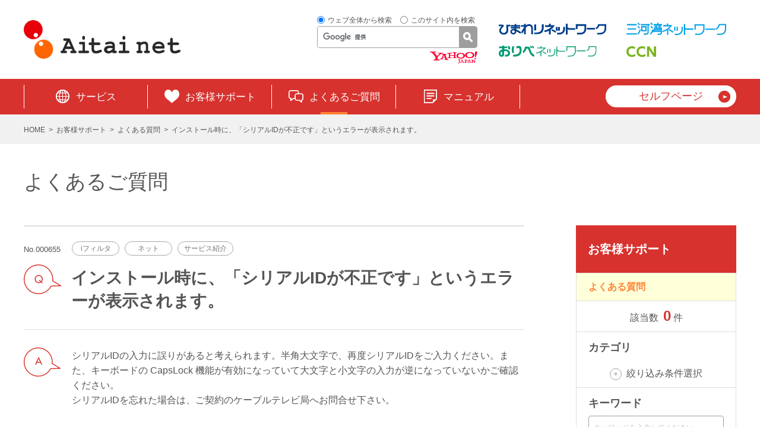

--- FILE ---
content_type: text/html; charset=UTF-8
request_url: https://www.aitai.ne.jp/support/faq/ct33248/
body_size: 19754
content:
<!DOCTYPE html>
<html lang="ja">
<head>
<meta charset="utf-8">
<meta http-equiv="X-UA-Compatible" content="IE=edge">
<meta name="format-detection" content="telephone=no">
<title>  インストール時に、「シリアルIDが不正です」というエラーが表示されます。 | アイタイネット</title>
<script src="https://www.aitai.ne.jp/wp-content/themes/aitainet/resource/js/viewport.js"></script>
<link rel="icon" href="https://www.aitai.ne.jp/wp-content/themes/aitainet/favicon.ico">
<link rel="shortcut icon" href="https://www.aitai.ne.jp/wp-content/themes/aitainet/favicon.ico">
<link rel="apple-touch-icon" href="https://www.aitai.ne.jp/wp-content/themes/aitainet/apple-touch-icon.png">
<link rel="stylesheet" href="https://www.aitai.ne.jp/wp-content/themes/aitainet/resource/css/common.css?v=20190403">
<link rel="stylesheet" href="https://www.aitai.ne.jp/wp-content/themes/aitainet/resource/css/wae.css">
<link rel="stylesheet" href="https://www.aitai.ne.jp/wp-content/themes/aitainet/resource/css/wae_aitai.css">
<link rel="stylesheet" href="https://www.aitai.ne.jp/wp-content/themes/aitainet/resource/css/lightbox.css">
 <link rel="stylesheet" href="https://www.aitai.ne.jp/wp-content/themes/aitainet/resource/css/print.css" media="print">
<link rel='dns-prefetch' href='//cdnjs.cloudflare.com' />
<link rel='dns-prefetch' href='//s.w.org' />
<link rel='stylesheet' id='aos_style-css'  href='https://www.aitai.ne.jp/wp-content/plugins/lw-wae-contents-editor/aos/aos.css?ver=4.7.31' type='text/css' media='all' />
<link rel='stylesheet' id='slick_style-css'  href='https://www.aitai.ne.jp/wp-content/plugins/lw-wae-contents-editor/aos/slick.css?ver=4.7.31' type='text/css' media='all' />
<script type='text/javascript' src='https://www.aitai.ne.jp/wp-content/plugins/lw-wae-contents-editor/aos/aos.js?ver=4.7.31'></script>
<script type='text/javascript' src='https://cdnjs.cloudflare.com/ajax/libs/jquery/3.6.0/jquery.min.js?ver=4.7.31'></script>
<script type='text/javascript' src='https://www.aitai.ne.jp/wp-content/plugins/lw-wae-contents-editor/aos/slick.js?ver=4.7.31'></script>
<script type='text/javascript' src='https://cdnjs.cloudflare.com/ajax/libs/jquery-migrate/3.3.2/jquery-migrate.min.js?ver=4.7.31'></script>
<script type='text/javascript'>
/* <![CDATA[ */
var wpajax = {"api":"https:\/\/www.aitai.ne.jp\/wp-admin\/admin-ajax.php","action":"questionnaire_count","nonce":"bdb75d25cb"};
/* ]]> */
</script>
<script type='text/javascript' src='https://www.aitai.ne.jp/wp-content/themes/aitainet/resource/js/common-sys.js?ver=20190403'></script>
<link rel="canonical" href="/support/faq/ct33248/" />
</head>
<body>
<header class="header">
  <div class="header__sp">
    <h1 class="header__logo"><a href="/"><img src="https://www.aitai.ne.jp/wp-content/themes/aitainet/resource/img/aitai_net _logo.png" alt="アイタイネット"></a></h1>
    <span class="header__spBtn js-gnavBtn"><span class="header__spBtn__icon"></span></span>
  </div>
  <div class="header__menu">
    <div class="header__menu__inner">
      <div class="l-inner">
        <h1 class="header__logo"><a href="/"><img src="https://www.aitai.ne.jp/wp-content/themes/aitainet/resource/img/aitai_net _logo.png" alt="アイタイネット"></a></h1>
        <div class="header__other">
          <div class="searchbox">
            <form class="searchbox-change">
              <label><input type="radio" name="searchChange" value="1" checked /><span class="lever">ウェブ全体から検索</span></label>
              <label><input type="radio" name="searchChange" value="2" /><span class="lever">このサイト内を検索</span></label>
            </form>
            <form id="site-search-box" style="display:none;" action="https://www.aitai.ne.jp/" method="get" class="headSearch">
              <input type="text" name="s" value="" placeholder="サイト内を検索" class="headSearch__input">
              <input type="hidden" name="searchChange" value="">
              <input type="submit" value="検索" class="headSearch__btn">
            </form>
            <form id="cse-search-box" action="/search/" class="searchbox-websearch">
              <input type="hidden" name="cx" value="014024268452078343939:t72xcfwo1iq" />
              <input type="hidden" name="ie" value="UTF-8" />
              <input type="hidden" name="searchChange" value="">
              <input type="text" name="q" class="searchbox-text" placeholder="検索キーワード"/>
              <input type="submit" value="検索" class="headSearch__btn">
            </form>
            <script type="text/javascript" src="//www.google.com/cse/brand?form=cse-search-box&lang=ja"></script>
            <!-- Begin Yahoo Link -->
            <div class="yahoolink">
              <A HREF="https://www.yahoo.co.jp/" target="_blank"><IMG SRC="https://s.yimg.jp/c/logo/f/2.0/yj_r_34.gif" ALT="Yahoo! JAPAN" BORDER="0"></a>
            </div>
            <!-- End Yahoo Link -->
          </div>

          <ul class="headLink">
            <li class="headLink__himawari"><a href="https://www.himawari.co.jp/" target="_blank"><img src="https://www.aitai.ne.jp/wp-content/themes/aitainet/resource/img/logo_himawari.svg" alt="ひまわりネットワーク"></a></li>
            <li class="headLink__mikawa"><a href="https://www.sky-1.co.jp/" target="_blank"><img src="https://www.aitai.ne.jp/wp-content/themes/aitainet/resource/img/logo_mikawa.svg" alt="三河湾ネットワーク"></a></li>
            <li class="headLink__oribe"><a href="https://oribe-net.co.jp/" target="_blank"><img src="https://www.aitai.ne.jp/wp-content/themes/aitainet/resource/img/logo_oribe.svg" alt="おりべネットワーク"></a></li>
            <li class="headLink__ccn"><a href="https://www.ccn-catv.co.jp/" target="_blank"><img src="https://www.aitai.ne.jp/wp-content/themes/aitainet/resource/img/logo_ccn.svg" alt="CCN"></a></li>
          </ul>
        </div>
      </div>
      <nav class="gnav">
        <ul class="l-inner">
          <li class="gnav__service"><a href="/service/">サービス</a></li>
          <li class="gnav__support"><a href="/support/">お客様サポート</a></li>
          <li class="gnav__faq is-active"><a href="/support/faq/">よくあるご質問</a></li>
          <li class="gnav__manual"><a href="/support/manual/">マニュアル</a></li>
          <li class="gnav__self"><a href="/selfpage/">セルフページ</a></li>
        </ul>
      </nav>
    </div>
  </div>
</header>

<div class="category-menu">
  <div class="category-menu-title js-cateMenu">カテゴリーメニュー</div>
  <div class="category-menu-body">
    <ul>
      <ul><li><a href="/support/faq/">よくあるご質問</a></li><li><a href="/support/manual/">マニュアル</a></li><li><a href="/support/pcremote_support/">リモートサポート</a></li><li><a href="/support/speed/">速度向上アドバイス</a></li><li><a href="/support/security/">セキュリティ対策</a></li><li><a href="/support/thunder-guard/">雷対策について</a></li></ul>
    </ul>
  </div>
</div><div class="topicPath"><ul class="l-inner"><li><a href="/">HOME</a></li><li><a href="/support/">お客様サポート</a></li><li><a href="/support/faq/">よくある質問</a></li><li>インストール時に、「シリアルIDが不正です」というエラーが表示されます。</li></ul></div><div class="pageTitle">
  <div class="l-inner">
    <h1 class="pageTitle__main">よくあるご質問</h1>
  </div>
</div>
<div class="l-inner l-column2">
  <div class="faq-detail-page">
    <div class="detail-title">
      <div class="detail-title-meta">
        <span>
          <span class="faq-number">No.000655</span>
                    <span class="faq-tag">iフィルタ</span>
                    <span class="faq-tag">ネット</span>
                    <span class="faq-tag">サービス紹介</span>
                  </span>
      </div>
      <h2>インストール時に、「シリアルIDが不正です」というエラーが表示されます。</h2>
    </div>
    <section class="wae-section">
    <div class="wae-section-column wae-section-column1">
        <div class="wae-section-block">
            <p class="wae-section-margin-large">シリアルIDの入力に誤りがあると考えられます。半角大文字で、再度シリアルIDをご入力ください。また、キーボードの CapsLock 機能が有効になっていて大文字と小文字の入力が逆になっていないかご確認ください。<br />
シリアルIDを忘れた場合は、ご契約のケーブルテレビ局へお問合せ下さい。</p>
        </div>
    </div>
</section>
    
    <div class="box questionnaire" id="enquete_box">
      <span id="post_id" class="hidden">33248</span>
      <span id="post_type" class="hidden">faq</span>
      <div class="questionnaire-title">この回答は役に立ちましたか？</div>
      <ul>
        <li>
          <button class="btn-02" id="ans_resolution" >はい</button>
        </li>
        <li>
          <button class="btn-02" id="ans_unsolved">いいえ</button>
        </li>
      </ul>
    </div>

    <section class="faq-detail-box faq-search">
      <h3 class="blockTitle">キーワードで探す</h3>
      <div class="box search-main">
        <form action="/support/faq_search/" method="post"><input type="text" value="" placeholder="3文字以上で入力してください。" name="input_keyword" class="faq-searchbox-text"><input type="submit" value="検索" class="faq-searchbox-btn"><span class="category-list"><label><input type="radio" name="search_type" value="keyword" checked=checked;><span>キーワードで探す</span></label><label><input type="radio" name="search_type" value="qa_num"><span>Q&amp;A番号で探す</span></label></span></form>      </div>
    </section>
            <section class="faq-detail-box">
      <h3 class="faq-detail-title">関連する質問</h3>
      <ul class="faqList">
                <li><a href="/support/faq/ct33257/">
          <span class="faqList__text">サービスを解約したいのですが、どうしたらいいですか？</span><ul class="faqList__tag"><li>iフィルタ</li><li>ネット</li><li>サービス紹介</li></ul></a></li>                <li><a href="/support/faq/ct33255/">
          <span class="faqList__text">フィルターをかけてほしいホームページや、フィルターをかけてほしくないホームページのリクエストをすることはできますか？</span><ul class="faqList__tag"><li>iフィルタ</li><li>ネット</li><li>サービス紹介</li></ul></a></li>                <li><a href="/support/faq/ct33253/">
          <span class="faqList__text">コンテンツフィルター 使用時に速度低下はありますか？</span><ul class="faqList__tag"><li>iフィルタ</li><li>ネット</li><li>サービス紹介</li></ul></a></li>                <li><a href="/support/faq/ct33252/">
          <span class="faqList__text">シリアル番号を忘れてしまったときは？</span><ul class="faqList__tag"><li>iフィルタ</li><li>ネット</li><li>サービス紹介</li></ul></a></li>                <li><a href="/support/faq/ct33250/">
          <span class="faqList__text">コンテンツフィルターの設定や操作方法がわかりません。</span><ul class="faqList__tag"><li>iフィルタ</li><li>ネット</li><li>サービス紹介</li></ul></a></li>              </ul>
    </section>
      </div>
  <div class="sidenav">
  <a href="/support/"><h2 class="sidenav-title">お客様サポート</h2></a>
  <ul>
    <li class="is-active"><a href="/support/faq/">よくある質問</a></li>
    <li>
      <div class="faq-sidenav-hit">該当数<span>0</span>件</div>
      <form action="/support/faq_search/" method="POST">
        <h2 class="faq-sidenav-head">カテゴリ</h2>
        <ul class="faq-sidenav-list">
                  </ul>
        <div class="narrow-pop-btn-area">
          <a href="#a-filterPop" class="narrow-pop-btn js-popupLink">絞り込み条件選択</a>
        </div>
        <h2 class="faq-sidenav-head">キーワード</h2>
        <div class="faq-sidenav-keyword">
          <input type="text" placeholder="キーワードを入力してください。" name="input_keyword" value=""><br>
          <input type="hidden" name="page" value="navi">
          <label><input type="radio" name="search_type" value="keyword" checked><span>キーワードで探す</span></label><br>
          <label><input type="radio" name="search_type" value="qa_num" ><span>Q&amp;A番号で探す</span></label><br>
        </div>
        <div id="a-filterPop" class="narrow-pop js-popupBlock">
          <h3 class="head-03">絞り込み条件選択</h3>
          <div class="group">
            <div class="narrow-pop-genre">
              <p class="narrow-pop-title">カテゴリから探す</p>
              <ul><li><label><input type="checkbox" name="category[]" value="104">操作・設定</label></li><li><label><input type="checkbox" name="category[]" value="169">電子メール</label></li><li><label><input type="checkbox" name="category[]" value="160">迷惑メール対策</label></li><li><label><input type="checkbox" name="category[]" value="181">セキュリティ</label></li><li><label><input type="checkbox" name="category[]" value="178">ユーザーホームページ</label></li><li><label><input type="checkbox" name="category[]" value="172">DHCPグローバルIP</label></li><li><label><input type="checkbox" name="category[]" value="179">セルフページ</label></li><li><label><input type="checkbox" name="category[]" value="108">トラブル</label></li><li><label><input type="checkbox" name="category[]" value="162">Aitai netドメインサービス</label></li><li><label><input type="checkbox" name="category[]" value="167">ケーブルモデム</label></li><li><label><input type="checkbox" name="category[]" value="161">コンテンツフィルター</label></li><li><label><input type="checkbox" name="category[]" value="165">メールウイルスチェック</label></li><li><label><input type="checkbox" name="category[]" value="100">新規加入</label></li><li><label><input type="checkbox" name="category[]" value="109">サービス紹介</label></li><li><label><input type="checkbox" name="category[]" value="102">変更</label></li><li><label><input type="checkbox" name="category[]" value="107">契約情報確認</label></li><li><label><input type="checkbox" name="category[]" value="101">追加加入</label></li><li><label><input type="checkbox" name="category[]" value="113">住所変更</label></li><li><label><input type="checkbox" name="category[]" value="106">工事</label></li><li><label><input type="checkbox" name="category[]" value="111">休止</label></li><li><label><input type="checkbox" name="category[]" value="112">再開</label></li><li><label><input type="checkbox" name="category[]" value="105">解約</label></li></ul>            </div>
            <div class="narrow-pop-genre">
              <p class="narrow-pop-title">単語から探す</p>
              <ul><li><label><input type="checkbox" name="category[]" value="140">ユーザーホームページ</label></li><li><label><input type="checkbox" name="category[]" value="115">インターネット</label></li><li><label><input type="checkbox" name="category[]" value="118">メール</label></li></ul>            </div>
          </div>
          <div class="narrow-pop-btnarea">
            <a class="btn-02 js-popupClose" id="faq_cat_search">選択</a>
            <a class="btn-cancel js-popupClose">キャンセル</a>
          </div>
        </div>
        <div class="faq-sidenav-searchbtn">
          <input type="submit" value="検索">
        </div>
      </form>
    </li>
    <ul><li><a href="/support/faq/">よくあるご質問</a></li><li><a href="/support/manual/">マニュアル</a></li><li><a href="/support/pcremote_support/">リモートサポート</a></li><li><a href="/support/speed/">速度向上アドバイス</a></li><li><a href="/support/security/">セキュリティ対策</a></li><li><a href="/support/thunder-guard/">雷対策について</a></li></ul>  </ul>
</div></div>
<section class="customerBlock">
  <div class="l-inner">
    <h2 class="customerBlock__title">テクニカルサポート</h2>
    <p class="customerBlock__lead">現在Aitai netをご利用中のお客様方からの<br class="spShow">Aitai net各種サービスに関するご質問について、<br>お電話またはメールでお答えいたします。</p>
    <section class="customerBlock__box">
      <ul class="contactBox">
        <li>
          <div class="contactBox__tel">
            <p class="contactBox__title">電話でお問合せする</p>
            <p class="contactBox__freecall">0120-933-969</p>
            <p class="contactBox__note">受付時間 9:00～18:00 ※年末年始は除く</p>
          </div>
        </li>
        <li>
          <div class="contactBox__net">
            <p class="contactBox__title">インターネットでお問合せする</p>
            <p class="contactBox__btn"><a href="/form/technical/" target="_blank">お問合せフォーム</a></p>
          </div>
        </li>
      </ul>

      <section>
        <h3 class="customerBlock__box__title">対象のお客様</h3>
        <p class="customerBlock__box__text">豊田市、みよし市、長久手市、蒲郡市、幸田町、多治見市、土岐市、瑞浪市、岐阜市、北方町、岐南町、笠松町、各務原市川島、羽島市、関市、美濃市、瑞穂市、山県市、下呂市　地域のお客様</p>
      </section>
      <section>
        <h3 class="customerBlock__box__title">サポート範囲</h3>
        <p class="customerBlock__box__text">Aitai netでの基本サービス、オプションサービスの技術的お問合せ、Aitai netでのインターネット接続及び設定、WWWブラウザ・電子メール・FTP・ユーザーホームページ関連。</p>
        <p class="customerBlock__box__note">※PCでの基本OS関連やLANボード・LANカードの設定、Aitai netと直接関係のないソフトの操作についてのご質問にはお答えできませんのでご了承ください。</p>
      </section>
    </section>
  </div>
</section><footer class="footer">
  <div class="pagetop"><a href="#">ページの先頭へ</a></div>
  <div class="footer__top">
    <div class="l-inner">
      <ul class="footNav">
        <li><a href="https://www.himawari.co.jp/" target="_blank">ひまわりネットワーク</a></li>
        <li><a href="https://www.sky-1.co.jp/" target="_blank">三河湾ネットワーク</a></li>
        <li><a href="https://oribe-net.co.jp/" target="_blank">おりべネットワーク</a></li>
        <li><a href="https://www.ccn-catv.co.jp/" target="_blank">CCN</a></li>
      </ul>
      <p class="ispBtn"><a href="/anzen/">安全安心</a></p>
    </div>
  </div>
  <p class="footer__copyright">Copyright 2019 Aitai net All Rights Reserved.</p>
</footer>

<script src="https://www.aitai.ne.jp/wp-content/themes/aitainet/resource/js/lightbox.js"></script>
<script src="https://www.aitai.ne.jp/wp-content/themes/aitainet/resource/js/common.js"></script>
<script src="https://www.aitai.ne.jp/wp-content/themes/aitainet/resource/js/wae-section.js"></script>
<script src="https://www.aitai.ne.jp/wp-content/themes/aitainet/resource/js/questionnaire_count.js"></script>
<script type='text/javascript' src='https://www.aitai.ne.jp/wp-content/plugins/lw-wae-contents-editor/aos/aos_slider_init.js?ver=1.0'></script>
</body>
</html>


--- FILE ---
content_type: text/css
request_url: https://www.aitai.ne.jp/wp-content/themes/aitainet/resource/css/common.css?v=20190403
body_size: 88066
content:
@charset "UTF-8";
/* -------------------------
  ini
------------------------- */
html, body, div, span, object, iframe, h1, h2, h3, h4, h5, h6, p, blockquote, pre, abbr, address, cite, code, del, dfn, em, img, ins, kbd, q, samp, small, strong, sub, sup, var, b, i, dl, dt, dd, ol, ul, li, fieldset, form, label, legend, table, caption, tbody, tfoot, thead, tr, th, td, article, aside, canvas, details, figcaption, figure, footer, header, hgroup, menu, nav, section, summary, time, mark, audio, video, a {
  margin: 0;
  padding: 0;
  outline: 0;
  border: 0;
  background: transparent;
  vertical-align: baseline;
  font-size: 100%;
}

article, aside, details, figcaption, figure, footer, header, hgroup, menu, nav, section {
  display: block;
}

* {
  -webkit-box-sizing: border-box;
          box-sizing: border-box;
}

html {
  font-size: 62.5%;
  overflow: auto;
}

html, body, button, input, select, textarea {
  font-family: "游ゴシック", "Yu Gothic", YuGothic, "ヒラギノ角ゴ Pro W3", "Hiragino Kaku Gothic Pro", "メイリオ", Meiryo, Osaka, "ＭＳ Ｐゴシック", "MS PGothic", sans-serif;
}

button, input[type="text"], input[type="submit"], select, textarea {
  border-radius: 0px;
  /*-webkit-appearance: none;*/
  font-size: inherit;
}

button, input[type="submit"], select {
  cursor: pointer;
}

input[type="checkbox"], input[type="radio"] {
  margin: 0 5px 0 0;
  vertical-align: middle;
  cursor: pointer;
}

body {
  color: #555;
  font-size: 1.6rem;
  line-height: 1.4;
  overflow-x: hidden;
}

a {
  color: #d7322e;
  text-decoration: none;
}
a:hover {
  color: #ff8434;
}

a[href^="tel:"] {
  pointer-events: none;
}

img {
  max-width: 100%;
  height: auto;
  vertical-align: bottom;
}

p {
  line-height: 1.8;
}

table {
  width: 100%;
  border-spacing: 0;
  border-collapse: collapse;
}

@media only screen and (max-width: 768px) {
  body {
    font-size: 1.4rem;
    -webkit-text-size-adjust: 100%;
  }

  a[href^="tel:"] {
    pointer-events: auto;
  }

  p {
    line-height: 1.5;
  }

  input[type="text"] {
    font-size: 1.6rem;
  }
}
/* -------------------------

------------------------- */
.hidden {
  display: none;
}

@media (min-width: 769px) {
  .spShow {
    display: none;
  }
}
@media (max-width: 768px) {
  .pcShow {
    display: none;
  }
}
.pagelink {
  display: block;
  width: 1px;
  height: 1px;
  margin-top: -130px;
  padding-top: 130px;
}

@media only screen and (max-width: 768px) {
  .scroll_x {
    overflow: auto;
    -webkit-overflow-scrolling: touch;
    margin-bottom: 8px;
    padding: 1px;
    border: 1px solid #dedede;
  }

  .scroll_x > table {
    width: auto;
    min-width: 100%;
  }

  .scroll_x th, .scroll_x td {
    display: table-cell;
    width: auto;
    white-space: nowrap;
  }
}
/* -------------------------
  layout
------------------------- */
html {
  min-width: 1250px;
}

.l-inner {
  width: 1200px;
  margin: 0 auto;
}

.l-lowerpage {
  padding: 100px 0;
}

.l-row {
  padding: 60px 0;
}

.l-colWrap {
  display: -webkit-box;
  display: -ms-flexbox;
  display: flex;
  /* Safari */
  -webkit-box-pack: justify;
      -ms-flex-pack: justify;
          justify-content: space-between;
  width: 1200px;
  margin: 0 auto;
}

.l-col-main {
  -webkit-box-flex: 0;
      -ms-flex: 0 1 750px;
          flex: 0 1 750px;
  padding: 65px 50px 65px 0;
}

.l-col-side {
  -webkit-box-flex: 0;
      -ms-flex: 0 1 250px;
          flex: 0 1 250px;
  padding: 50px 0 0 50px;
  border-left: 1px solid #dedede;
}

.l-col-long {
  -webkit-box-flex: 0;
      -ms-flex: 0 1 630px;
          flex: 0 1 630px;
}

.l-col-short {
  -webkit-box-flex: 0;
      -ms-flex: 0 1 330px;
          flex: 0 1 330px;
}

.l-col-3 {
  -webkit-box-flex: 0;
      -ms-flex: 0 1 305px;
          flex: 0 1 305px;
}

.l-column2 {
  display: -webkit-box;
  display: -ms-flexbox;
  display: flex;
  padding: 0 0 80px;
}
.l-column2 > *:not(.sidenav) {
  width: calc(100% - 358px);
}

.page-solid {
  width: 1200px;
  margin: 0 auto;
}

@media only screen and (max-width: 768px) {
  html {
    min-width: 320px;
  }

  .l-inner {
    width: auto;
  }

  .l-lowerpage {
    padding: 24px 0 30px;
  }

  .l-row {
    padding: 24px 0 30px;
  }

  .l-colWrap,
  .l-col-main,
  .l-col-side,
  .l-col-long,
  .l-col-short,
  .l-col-3 {
    display: block;
    width: 100%;
  }

  .l-colWrap {
    padding: 0 15px;
  }

  .l-col-main {
    padding: 0;
  }

  .l-col-side {
    padding-left: 0;
    border-left: none;
  }

  .l-column2 {
    display: block;
    padding: 0 0 40px;
  }
  .l-column2 > *:not(.sidenav) {
    width: auto;
  }

  .page-solid {
    width: 100%;
  }
}
/* -------------------------
  見出し
------------------------- */
.blockTitle {
  margin: 0 0 30px;
  color: #d7322c;
  font-size: 2.8rem;
  font-weight: bold;
  text-align: center;
}

@media only screen and (max-width: 768px) {
  .blockTitle {
    margin: 0 0 15px;
    font-size: 1.6rem;
  }
}
/* -------------------------
  テキスト
------------------------- */
.pageTitle {
  padding: 40px 0 50px;
}
.pageTitle__main {
  font-size: 3.4rem;
  font-weight: normal;
}

.blockLead {
  margin: 0 0 20px;
  text-align: center;
}

@media only screen and (max-width: 768px) {
  .pageTitle {
    padding: 25px 15px 20px;
  }
  .pageTitle__main {
    font-size: 2.4rem;
  }
}
/* -------------------------
  ボタン
------------------------- */
.btn-02 {
  display: inline-block;
  padding: 15px 18px;
  background: #fff;
  border: 1px solid #dedede;
  font-weight: bold;
}

.moreLink {
  width: 324px;
  margin: 0 auto 0;
}
.moreLink > a {
  position: relative;
  display: block;
  padding: 10px 40px;
  background: #fff;
  border: 1px solid #dedede;
  border-radius: 50px;
  color: inherit;
  font-size: 1.9rem;
  font-weight: 500;
  text-align: center;
}
.moreLink > a::after {
  content: '';
  position: absolute;
  top: 50%;
  right: 10px;
  width: 28px;
  height: 28px;
  margin-top: -14px;
  background: #d7322c url(../img/icon_arrow.png) no-repeat 50% 50%/contain;
  border: 2px solid #d7322c;
  border-radius: 50%;
  -webkit-box-sizing: border-box;
          box-sizing: border-box;
}
.moreLink > a:hover {
  background-color: #ff8434;
  border-color: #ff8434;
  color: #fff;
}
.moreLink > a:hover::after {
  background-color: inherit;
  border-color: inherit;
  -webkit-transform: translateX(5px);
          transform: translateX(5px);
  -webkit-transition: all 300ms 0s ease;
  transition: all 300ms 0s ease;
}

@media only screen and (max-width: 768px) {
  .moreLink {
    width: auto;
    margin: 0 auto 0;
  }
  .moreLink > a {
    padding: 10px 30px 10px 20px;
    font-size: 1.7rem;
  }
  .moreLink > a::after {
    width: 22px;
    height: 22px;
    margin-top: -11px;
    border-width: 1px;
  }
}
/* -------------------------
  customerBlock
------------------------- */
.customerBlock {
  background: #ffe4e4;
  padding: 70px 0 90px;
}
.customerBlock__title {
  display: -webkit-box;
  display: -ms-flexbox;
  display: flex;
  -webkit-box-pack: center;
      -ms-flex-pack: center;
          justify-content: center;
  -webkit-box-align: center;
      -ms-flex-align: center;
          align-items: center;
  margin: 0 0 60px;
  color: #d7322c;
  font-size: 4rem;
  font-weight: normal;
  text-align: center;
}
.customerBlock__title::before, .customerBlock__title::after {
  content: '';
  width: 90px;
  height: 1px;
  background: #d7322c;
}
.customerBlock__title::before {
  margin-right: 50px;
}
.customerBlock__title::after {
  margin-left: 50px;
}
.customerBlock__title + .customerBlock__lead {
  margin-top: -30px;
}
.customerBlock__lead {
  margin: 0 0 50px;
  text-align: center;
}
.customerBlock__box {
  padding: 48px;
  background: #fff6f7;
  -webkit-box-shadow: 0 7px 7px 0 rgba(0, 0, 0, 0.06);
          box-shadow: 0 7px 7px 0 rgba(0, 0, 0, 0.06);
}
.customerBlock__box:not(:last-child) {
  margin-bottom: 45px;
}
.customerBlock__box .blockTitle:first-child,
.customerBlock__box .faqBox:first-child {
  margin-top: 20px;
}
.customerBlock__box__title {
  margin: 0 0 20px;
  color: #d7322c;
  font-size: 2.2rem;
  font-weight: bold;
  text-align: center;
}
.customerBlock__box__text {
  margin: 0 0 5px;
}
.customerBlock__box__text:last-child {
  margin-bottom: 50px;
}
.customerBlock__box__note {
  color: #9c9c9c;
  font-size: 1.2rem;
}

@media only screen and (max-width: 768px) {
  .customerBlock {
    padding: 35px 15px 40px;
  }
  .customerBlock__title {
    margin: 0 0 20px;
    font-size: 2.5rem;
    white-space: nowrap;
  }
  .customerBlock__title::before, .customerBlock__title::after {
    width: 45px;
  }
  .customerBlock__title::before {
    margin-right: 10px;
  }
  .customerBlock__title::after {
    margin-left: 10px;
  }
  .customerBlock__title + .customerBlock__lead {
    margin-top: 0;
  }
  .customerBlock__lead {
    margin: 0 0 25px;
  }
  .customerBlock__box {
    padding: 20px 17px 30px;
  }
  .customerBlock__box:not(:last-child) {
    margin-bottom: 18px;
  }
  .customerBlock__box__title {
    margin: 0 0 10px;
    font-size: 1.9rem;
  }
  .customerBlock__box__text {
    margin: 0 0 15px;
  }
  .customerBlock__box__text:last-child {
    margin-bottom: 25px;
  }
  .customerBlock__box__note {
    font-size: 1.1rem;
  }
}
/* .customerMenu */
.customerMenu {
  list-style: none;
  display: -webkit-box;
  display: -ms-flexbox;
  display: flex;
  -webkit-box-pack: center;
      -ms-flex-pack: center;
          justify-content: center;
  margin: 0 0 0 -20px;
}
.customerMenu:not(:last-child) {
  margin-bottom: 80px;
}
.customerMenu > li {
  -webkit-box-flex: 1;
      -ms-flex: 1;
          flex: 1;
  margin: 0 0 0 20px;
}
.customerMenu > li > a:hover .customerMenu__icon__bg,
.customerMenu > li > a:hover .customerMenu__icon__border {
  fill: #ffffd9;
  stroke: currentColor;
}
.customerMenu > li > a:hover .customerMenu__icon__arrow,
.customerMenu > li > a:hover .customerMenu__icon__pathArrow {
  -webkit-transform: translateX(5px);
          transform: translateX(5px);
  -webkit-transition: all 300ms 0s ease;
  transition: all 300ms 0s ease;
}
.customerMenu__image {
  width: 196px;
  height: 196px;
  margin: 0 auto 15px;
}
.customerMenu__image svg .customerMenu__icon__bg,
.customerMenu__image svg .customerMenu__icon__border,
.customerMenu__image svg .customerMenu__icon__arrow {
  fill: #fff;
  stroke-linejoin: round;
  stroke-width: 2px;
}
.customerMenu__image svg .customerMenu__icon__border {
  stroke: #e2e2e2;
}
.customerMenu__image svg .customerMenu__icon__arrow {
  stroke: currentColor;
}
.customerMenu__image svg .customerMenu__icon__path,
.customerMenu__image svg .customerMenu__icon__pathArrow {
  fill: currentColor;
  fill-rule: evenodd;
}
.customerMenu__text {
  display: block;
  font-size: 1.7rem;
  font-weight: bold;
  text-align: center;
}

@media only screen and (max-width: 768px) {
  .customerMenu {
    -ms-flex-wrap: wrap;
        flex-wrap: wrap;
    margin: 0 0 0 -20px;
  }
  .customerMenu:not(:last-child) {
    margin-bottom: 20px;
  }
  .customerMenu > li {
    width: calc(50% - 20px);
    margin: 0 0 20px 20px;
  }
  .customerMenu__image {
    width: 143px;
    height: 143px;
    max-width: 100%;
    margin: 0 auto 5px;
  }
  .customerMenu__image svg {
    width: 100%;
    height: 100%;
  }
  .customerMenu__text {
    font-size: 1.6rem;
    font-weight: bold;
  }
}
/* contactBox */
.contactBox {
  list-style: none;
  display: -webkit-box;
  display: -ms-flexbox;
  display: flex;
  margin: 0 0 -44px -44px;
}
.contactBox:not(:last-child) {
  margin-bottom: 0;
}
.contactBox > li {
  -webkit-box-flex: 1;
      -ms-flex: 1;
          flex: 1;
  margin: 0 0 44px 44px;
  padding: 24px 20px;
  background: #fff;
}
.contactBox__tel {
  position: relative;
  padding-left: 130px;
}
.contactBox__tel::before {
  content: '';
  position: absolute;
  top: 50%;
  left: 44px;
  width: 46px;
  height: 80px;
  margin-top: -40px;
  background: url(../img/icon_contact_tel.svg) no-repeat 50% 50%/contain;
}
.contactBox__net {
  position: relative;
  padding-left: 130px;
}
.contactBox__net::before {
  content: '';
  position: absolute;
  top: 50%;
  left: 30px;
  width: 79px;
  height: 80px;
  margin-top: -40px;
  background: url(../img/icon_contact_net.svg) no-repeat 50% 50%/contain;
}
.contactBox__title {
  margin: 0 0 10px;
  font-size: 1.8rem;
  font-weight: normal;
}
.contactBox__freecall {
  position: relative;
  margin: 0 0 15px;
  padding: 0 0 0 60px;
  color: #d7322c;
  font-size: 3.2rem;
  font-weight: bold;
  line-height: 1;
}
.contactBox__freecall::before {
  content: '';
  position: absolute;
  top: 0;
  left: 0;
  width: 49px;
  height: 38px;
  background: url(../img/icon_contact_freecall.png) no-repeat 50% 50%/contain;
}
.contactBox__note {
  font-size: 1.4rem;
}
.contactBox__btn {
  max-width: 324px;
  margin: 15px 0 0;
}
.contactBox__btn > a {
  position: relative;
  display: block;
  background: #d7322e;
  border-radius: 50px;
  padding: 11px;
  color: #fff;
  font-size: 1.9rem;
  font-weight: 500;
  text-align: center;
  -webkit-box-shadow: 0 6px 7px rgba(0, 0, 0, 0.15);
          box-shadow: 0 6px 7px rgba(0, 0, 0, 0.15);
}
.contactBox__btn > a::after {
  content: '';
  position: absolute;
  top: 50%;
  right: 15px;
  width: 24px;
  height: 24px;
  margin-top: -12px;
  background: url(../img/icon_arrow.png) no-repeat 50% 50%/contain;
  border-radius: 50%;
  -webkit-box-sizing: border-box;
          box-sizing: border-box;
}
.contactBox__btn > a:hover {
  background-color: #ff8434;
  -webkit-transition: all 300ms 0s ease;
  transition: all 300ms 0s ease;
}
.contactBox__btn > a:hover::after {
  background-color: inherit;
  border-color: inherit;
  -webkit-transform: translateX(5px);
          transform: translateX(5px);
  -webkit-transition: all 300ms 0s ease;
  transition: all 300ms 0s ease;
}

@media only screen and (max-width: 768px) {
  .contactBox {
    display: block;
    margin: 0 0 -8px;
  }
  .contactBox:not(:last-child) {
    margin-bottom: 25px;
  }
  .contactBox > li {
    margin: 0 0 8px;
    padding: 20px 0;
    text-align: center;
  }
  .contactBox__tel {
    display: inline-block;
    padding-left: 75px;
  }
  .contactBox__tel::before {
    left: 22px;
    width: 33px;
    height: 58px;
    margin-top: -29px;
  }
  .contactBox__net {
    display: inline-block;
    padding-left: 10px;
  }
  .contactBox__net::before {
    content: none;
  }
  .contactBox__net .contactBox__title {
    position: relative;
    padding: 15px 0 15px 65px;
  }
  .contactBox__net .contactBox__title::before {
    content: '';
    position: absolute;
    top: 50%;
    left: 2px;
    width: 57px;
    height: 48px;
    margin-top: -24px;
    background: url(../img/icon_contact_net.svg) no-repeat 50% 50%/contain;
  }
  .contactBox__title {
    font-size: 1.4rem;
  }
  .contactBox__freecall {
    padding: 0 0 0 40px;
    font-size: 2.3rem;
  }
  .contactBox__freecall::before {
    width: 30px;
    height: 23px;
  }
  .contactBox__note {
    font-size: 1rem;
  }
  .contactBox__btn {
    max-width: none;
  }
  .contactBox__btn > a {
    font-size: 1.7rem;
    -webkit-box-shadow: 0 3px 3px rgba(0, 0, 0, 0.15);
            box-shadow: 0 3px 3px rgba(0, 0, 0, 0.15);
  }
  .contactBox__btn > a::after {
    right: 10px;
    width: 22px;
    height: 22px;
    margin-top: -11px;
  }
}
/* -------------------------
  searchBox
------------------------- */
.searchBox {
  display: -webkit-box;
  display: -ms-flexbox;
  display: flex;
  -webkit-box-pack: justify;
      -ms-flex-pack: justify;
          justify-content: space-between;
  border: 1px solid #9e9e9e;
  border-radius: 4px;
  overflow: hidden;
  width: 600px;
  margin: 0 auto 50px;
}
.searchBox__input {
  width: calc(100% - 73px);
  height: 59px;
  -webkit-box-flex: 1;
      -ms-flex: auto;
          flex: auto;
  padding: 17px 15px;
  border: none;
  outline: none;
  font-size: 1.7rem;
}
.searchBox__input::-webkit-input-placeholder {
  color: #c9c9c9;
}
.searchBox__input::-moz-placeholder {
  color: #c9c9c9;
}
.searchBox__input:-ms-input-placeholder {
  color: #c9c9c9;
}
.searchBox__btn {
  -webkit-box-flex: 0;
      -ms-flex: none;
          flex: none;
  width: 122px;
  height: 59px;
  padding: 0 20px 0 55px;
  background: #9e9e9e url(../img/icon_search.svg) no-repeat 20px 50%/23px auto;
  color: #fff;
  font-size: 1.7rem;
  text-align: left;
  border: none;
  outline: none;
  cursor: pointer;
}
.searchBox__btn:hover {
  opacity: 0.7;
}

@media only screen and (max-width: 768px) {
  .searchBox {
    width: 100%;
    margin: 0 auto 15px;
  }
  .searchBox__input {
    height: 50px;
    padding: 17px 15px;
    font-size: 1.6rem;
  }
  .searchBox__btn {
    width: 73px;
    height: 50px;
    padding: 0 0 0 32px;
    background-size: 20px auto;
    background-position: 8px 50%;
    font-size: 1.3rem;
  }
}
/* -------------------------
  faqList
------------------------- */
.faqList {
  list-style: none;
  display: -webkit-box;
  display: -ms-flexbox;
  display: flex;
  -ms-flex-wrap: wrap;
      flex-wrap: wrap;
  margin: 0 0 60px -40px;
}
.faqList > li {
  width: calc(50% - 40px);
  margin: 0 0 0 40px;
  border-bottom: 1px solid #dedede;
}
.faqList > li:nth-child(1), .faqList > li:nth-child(2) {
  border-top: 1px solid #dedede;
}
.faqList > li > a {
  position: relative;
  display: block;
  height: 100%;
  min-height: 102px;
  padding: 18px 50px 13px 15px;
  color: inherit;
}
.faqList > li > a::after {
  content: '';
  position: absolute;
  top: 50%;
  right: 15px;
  width: 28px;
  height: 28px;
  margin-top: -14px;
  background: #9fa0a0 url(../img/icon_arrow.png) no-repeat 50% 50%/contain;
  border: 2px solid #9fa0a0;
  border-radius: 50%;
  -webkit-box-sizing: border-box;
          box-sizing: border-box;
}
.faqList > li > a:hover {
  color: #ff8434;
  background-color: #ffffd9;
}
.faqList > li > a:hover::after {
  background-color: #ff8434;
  border-color: #ff8434;
  -webkit-transform: translateX(8px);
          transform: translateX(8px);
  -webkit-transition: all 300ms 0s ease;
  transition: all 300ms 0s ease;
}
.faqList > li .faq-number {
  font-size: 0.8em;
  padding: 6px 0 0;
  color: #999;
}
.faqList__text {
  font-size: 1.8rem;
  font-weight: 500;
}
.faqList__tag {
  list-style: none;
  display: -webkit-box;
  display: -ms-flexbox;
  display: flex;
  -ms-flex-wrap: wrap;
      flex-wrap: wrap;
  margin: 8px 0 -5px -5px;
}
.faqList__tag > li {
  min-width: 80px;
  margin: 0 0 5px 5px;
  padding: 5px 10px;
  background: #fff;
  border-radius: 50px;
  color: #757575;
  font-size: 1.2rem;
  text-align: center;
  line-height: 1;
  border: 1px solid #a9a9a9;
}

.l-column2 .faqList > li {
  width: 100%;
}
.l-column2 .faqList > li:nth-child(2) {
  border-top: none;
}

@media only screen and (max-width: 768px) {
  .faqList {
    display: block;
    margin: 0 0 30px;
    border-top: 1px solid #dedede;
  }
  .faqList > li {
    width: auto;
    margin: 0;
  }
  .faqList > li:nth-child(1), .faqList > li:nth-child(2) {
    border-top: none;
  }
  .faqList > li > a {
    min-height: 0px;
    padding: 18px 20px 13px 0;
  }
  .faqList > li > a::after {
    right: 0;
    width: 14px;
    height: 14px;
    margin-top: -7px;
    border-width: 1px;
  }
  .faqList__text {
    font-size: 1.4rem;
  }
  .faqList__tag {
    margin: 8px 0 -4px -4px;
  }
  .faqList__tag > li {
    min-width: 81px;
    margin: 0 0 4px 4px;
    font-size: 1rem;
  }
}
/* -------------------------
  topicPath
------------------------- */
.topicPath {
  background: #f1f1f1;
  padding: 14px 0;
}
.topicPath li {
  list-style: none;
  display: inline-block;
  vertical-align: middle;
  font-size: 1.2rem;
}
.topicPath li:not(:first-child)::before {
  content: '>';
  margin: 0 0.5em;
}
.topicPath li > a {
  color: inherit;
}
.topicPath li > a:hover {
  color: #ff8434;
}

@media only screen and (max-width: 768px) {
  .topicPath {
    display: none;
  }
}
/* -------------------------
  pageVisual
------------------------- */
.pageVisual {
  background: url(../img/page_visual_bg.png) no-repeat 50% 50%/cover;
}
.pageVisual .l-inner {
  display: -webkit-box;
  display: -ms-flexbox;
  display: flex;
  -webkit-box-align: center;
      -ms-flex-align: center;
          align-items: center;
  height: 260px;
}
.pageVisual__title {
  color: #d7322c;
  font-size: 4.6rem;
  font-weight: normal;
}
.pageVisual__en {
  margin: 0 0 0 25px;
  padding: 0 1em;
  color: #d7322c;
  font-size: 2rem;
  font-weight: normal;
  border-top: 1px solid;
  border-bottom: 1px solid;
  letter-spacing: 0.1rem;
}
.pageVisual__service {
  background: url(../img/service_visual_bg.png) no-repeat 50% 50%/cover;
}
.pageVisual__service .l-inner {
  display: -webkit-box;
  display: -ms-flexbox;
  display: flex;
  -webkit-box-align: center;
      -ms-flex-align: center;
          align-items: center;
  height: 260px;
}
.pageVisual__service__title {
  color: #d7322c;
  font-size: 4.6rem;
  font-weight: normal;
}
.pageVisual__service__en {
  margin: 0 0 0 25px;
  padding: 0 1em;
  color: #d7322c;
  font-size: 2rem;
  font-weight: normal;
  border-top: 1px solid;
  border-bottom: 1px solid;
  letter-spacing: 0.1rem;
}
.pageVisual__faq {
  background: url(../img/faq_visual_bg.png) no-repeat 50% 50%/cover;
}
.pageVisual__faq .l-inner {
  display: -webkit-box;
  display: -ms-flexbox;
  display: flex;
  -webkit-box-align: center;
      -ms-flex-align: center;
          align-items: center;
  height: 260px;
}
.pageVisual__faq__title {
  color: #d7322c;
  font-size: 4.6rem;
  font-weight: normal;
}
.pageVisual__faq__en {
  margin: 0 0 0 25px;
  padding: 0 1em;
  color: #d7322c;
  font-size: 2rem;
  font-weight: normal;
  border-top: 1px solid;
  border-bottom: 1px solid;
  letter-spacing: 0.1rem;
}
.pageVisual__manual {
  background: url(../img/manual_visual_bg.png.png) no-repeat 50% 50%/cover;
}
.pageVisual__manual .l-inner {
  display: -webkit-box;
  display: -ms-flexbox;
  display: flex;
  -webkit-box-align: center;
      -ms-flex-align: center;
          align-items: center;
  height: 260px;
}
.pageVisual__manual__title {
  color: #d7322c;
  font-size: 4.6rem;
  font-weight: normal;
}
.pageVisual__manual__en {
  margin: 0 0 0 25px;
  padding: 0 1em;
  color: #d7322c;
  font-size: 2rem;
  font-weight: normal;
  border-top: 1px solid;
  border-bottom: 1px solid;
  letter-spacing: 0.1rem;
}

@media only screen and (max-width: 768px) {
  .pageVisual,
  .pageVisual__service,
  .pageVisual__faq,
  .pageVisual__manual {
    background-image: url(../img/page_visual_bg_sp.png);
  }
  .pageVisual .l-inner,
  .pageVisual__service .l-inner,
  .pageVisual__faq .l-inner,
  .pageVisual__manual .l-inner {
    height: 90px;
    padding: 0 15px;
  }
  .pageVisual__title,
  .pageVisual__service__title,
  .pageVisual__faq__title,
  .pageVisual__manual__title {
    font-size: 2.4rem;
  }
  .pageVisual__en,
  .pageVisual__service__en,
  .pageVisual__faq__en,
  .pageVisual__manual__en {
    display: none;
    /*margin: 0 0 0 10px;
    font-size: 1rem;*/
  }
}
/* -------------------------
  supportTop
------------------------- */
.supportTop__box {
  padding: 40px 0 90px;
}
.supportTop__box:not(:first-child) {
  padding-top: 70px;
  border-top: 1px solid #dedede;
}

@media only screen and (max-width: 768px) {
  .supportTop__box {
    padding: 30px 15px 35px;
  }
  .supportTop__box:not(:first-child) {
    padding-top: 35px;
  }
}
/* -------------------------
  supportMenu
------------------------- */
.supportMenu {
  list-style: none;
  display: -webkit-box;
  display: -ms-flexbox;
  display: flex;
  margin: 0 0 25px -20px;
}
.supportMenu > li {
  -webkit-box-flex: 1;
      -ms-flex: 1;
          flex: 1;
  margin: 0 0 20px 20px;
}
.supportMenu > li > a {
  position: relative;
  padding: 37px 65px 37px 160px;
  display: -webkit-box;
  display: -ms-flexbox;
  display: flex;
  -webkit-box-orient: vertical;
  -webkit-box-direction: normal;
      -ms-flex-direction: column;
          flex-direction: column;
  -webkit-box-pack: center;
      -ms-flex-pack: center;
          justify-content: center;
  height: 100%;
  background: #fef7f7;
  border: 1px solid;
}
.supportMenu > li > a::after {
  content: '';
  position: absolute;
  top: 50%;
  right: 18px;
  width: 34px;
  height: 34px;
  margin-top: -17px;
  background: currentColor url(../img/icon_arrow.png) no-repeat 50% 50%/contain;
  border: 2px solid currentColor;
  border-radius: 50%;
  -webkit-box-sizing: border-box;
          box-sizing: border-box;
}
.supportMenu > li > a:hover {
  background-color: #ffffd9;
}
.supportMenu > li > a:hover::after {
  -webkit-transform: translateX(8px);
          transform: translateX(8px);
  -webkit-transition: all 300ms 0s ease;
  transition: all 300ms 0s ease;
}
.supportMenu__image {
  position: absolute;
  top: 0;
  left: 0;
  width: 160px;
  height: 100%;
  display: -webkit-box;
  display: -ms-flexbox;
  display: flex;
  -webkit-box-align: center;
      -ms-flex-align: center;
          align-items: center;
  -webkit-box-pack: center;
      -ms-flex-pack: center;
          justify-content: center;
  text-align: center;
}
.supportMenu__image svg .supportMenu__image__bg {
  fill: #fff;
}
.supportMenu__image svg .supportMenu__image__bg,
.supportMenu__image svg .supportMenu__image__path {
  fill-rule: evenodd;
}
.supportMenu__image svg .supportMenu__image__path {
  fill: currentColor;
}
.supportMenu__title {
  margin: 0 0 15px;
  font-size: 2.4rem;
  font-weight: bold;
}
.supportMenu__text {
  color: #555;
  font-size: 1.6rem;
  line-height: 1.8;
}
.supportMenu__faq svg {
  width: 112px;
  height: 118px;
}
.supportMenu__manual svg {
  width: 73px;
  height: 100px;
}

@media only screen and (max-width: 768px) {
  .supportMenu {
    display: block;
    margin: 0 0 20px;
  }
  .supportMenu > li {
    margin: 0 0 10px;
  }
  .supportMenu > li > a {
    padding: 20px 50px 20px 90px;
  }
  .supportMenu > li > a::after {
    right: 15px;
    width: 22px;
    height: 22px;
    margin-top: -11px;
    border-width: 1px;
  }
  .supportMenu__image {
    width: 90px;
  }
  .supportMenu__title {
    margin: 0 0 5px;
    font-size: 1.6rem;
  }
  .supportMenu__text {
    font-size: 1.4rem;
    line-height: 1.5;
  }
  .supportMenu__faq svg {
    width: 72px;
    height: 76px;
  }
  .supportMenu__manual svg {
    width: 47px;
    height: 64px;
  }
}
/* -------------------------
  faqTop
------------------------- */
.faqTop__box {
  padding: 90px 0 60px;
}
.faqTop__box:not(:first-child) {
  padding-top: 60px;
  border-top: 1px solid #dedede;
}

@media only screen and (max-width: 768px) {
  .faqTop__box {
    padding: 30px 15px 35px;
  }
  .faqTop__box:not(:first-child) {
    padding-top: 35px;
  }
  .faqTop__box.faq-search {
    padding-left: 0;
    padding-right: 0;
  }
}
/* -------------------------
  カテゴリから探す
------------------------- */
.faq-category .category-list {
  list-style: none;
  display: -webkit-box;
  display: -ms-flexbox;
  display: flex;
  -ms-flex-wrap: wrap;
      flex-wrap: wrap;
  margin: 0 0 0 -20px;
}
.faq-category .category-list > li {
  width: calc(100% / 4 - 20px);
  margin: 0 0 20px 20px;
}
.faq-category .category-list > li > a {
  position: relative;
  display: -webkit-box;
  display: -ms-flexbox;
  display: flex;
  -webkit-box-align: center;
      -ms-flex-align: center;
          align-items: center;
  -webkit-box-pack: center;
      -ms-flex-pack: center;
          justify-content: center;
  height: 100%;
  padding: 26px 40px 26px 10px;
  background: #fff;
  border: 2px solid #e2e2e2;
  font-size: 1.7rem;
  font-weight: bold;
  text-align: center;
}
.faq-category .category-list > li > a::after {
  content: '';
  position: absolute;
  top: 50%;
  right: 10px;
  width: 28px;
  height: 28px;
  margin-top: -14px;
  background: currentColor url(../img/icon_arrow.png) no-repeat 50% 50%/contain;
  border: 2px solid currentColor;
  border-radius: 50%;
  -webkit-box-sizing: border-box;
          box-sizing: border-box;
}
.faq-category .category-list > li > a:hover {
  background-color: #ffffd9;
  border-color: #ff8434;
}
.faq-category .category-list > li > a:hover::after {
  -webkit-transform: translateX(5px);
          transform: translateX(5px);
  -webkit-transition: all 300ms 0s ease;
  transition: all 300ms 0s ease;
}
.faq-category .category-list-rollup {
  overflow: hidden;
  -webkit-transition: all 0.25s ease-out;
  transition: all 0.25s ease-out;
}
.faq-category .category-list-more {
  position: relative;
  display: block;
  max-width: 200px;
  margin: 30px auto 0;
  padding: 10px 35px;
  background: #fff;
  border: 1px solid #dedede;
  border-radius: 50px;
  color: #595758;
  font-size: 1.4rem;
  text-align: center;
  cursor: pointer;
}
.faq-category .category-list-more::after {
  content: '';
  position: absolute;
  top: 50%;
  right: 8px;
  width: 24px;
  height: 24px;
  margin-top: -12px;
  background: #9fa0a0 url(../img/icon_arrow.png) no-repeat 50% 50%/contain;
  border: 2px solid #9fa0a0;
  border-radius: 50%;
  -webkit-box-sizing: border-box;
          box-sizing: border-box;
  -webkit-transform: rotate(90deg);
          transform: rotate(90deg);
}
.faq-category .category-list-more:hover {
  color: #ff8434;
  background-color: #ffffd9;
}
.faq-category .category-list-more:hover::after {
  background-color: currentColor;
  border-color: currentColor;
}
.faq-category .category-list-more.is-close::after {
  -webkit-transform: rotate(-90deg);
          transform: rotate(-90deg);
}

@media only screen and (max-width: 768px) {
  .faq-category .category-list {
    display: block;
    margin: 0;
  }
  .faq-category .category-list > li {
    width: auto;
    margin: 0 0 5px;
  }
  .faq-category .category-list > li > a {
    padding: 15px 40px 15px 15px;
    font-size: 1.5rem;
    text-align: left;
  }
  .faq-category .category-list > li > a::after {
    right: 10px;
    width: 22px;
    height: 22px;
    margin-top: -11px;
    border-width: 1px;
  }
  .faq-category .category-list-more:hover {
    color: inherit;
    background-color: inherit;
  }
  .faq-category .category-list-more:hover::after {
    background-color: #9fa0a0;
    border-color: #9fa0a0;
  }
}
/* -------------------------
  キーワードで探す
------------------------- */
.box {
  padding: 20px;
  background: #fff4f4;
}

.search-main {
  padding: 50px 280px;
}
.search-main .category-list {
  display: block;
  padding: 15px 0 0;
}
.search-main .category-list label {
  position: relative;
  display: inline-block;
  cursor: pointer;
  margin: 0 0 5px;
}
.search-main .category-list label:not(:last-child) {
  margin-right: 15px;
}
.search-main .category-list label span {
  display: block;
  padding: 0 0 0 2em;
  font-size: 1.6rem;
  background: url(../img/icon_checkbox.png) no-repeat 0 50%/auto 100%;
}
.search-main .category-list label input {
  visibility: hidden;
  position: absolute;
}
.search-main .category-list label input:checked + span {
  background-image: url(../img/icon_checkbox_on.png);
}
.search-main form {
  display: -webkit-box;
  display: -ms-flexbox;
  display: flex;
  -webkit-box-pack: justify;
      -ms-flex-pack: justify;
          justify-content: space-between;
  -ms-flex-wrap: wrap;
      flex-wrap: wrap;
}
.search-main .faq-searchbox-text {
  width: calc(100% - 122px);
  height: 59px;
  -webkit-box-flex: 1;
      -ms-flex: auto;
          flex: auto;
  padding: 17px 15px;
  border: 1px solid #9e9e9e;
  border-radius: 4px 0 0 4px;
  outline: none;
  font-size: 1.7rem;
}
.search-main .faq-searchbox-text::-webkit-input-placeholder {
  color: #c9c9c9;
}
.search-main .faq-searchbox-text::-moz-placeholder {
  color: #c9c9c9;
}
.search-main .faq-searchbox-text:-ms-input-placeholder {
  color: #c9c9c9;
}
.search-main .faq-searchbox-btn {
  -webkit-box-flex: 0;
      -ms-flex: none;
          flex: none;
  width: 122px;
  height: 59px;
  padding: 0 20px 0 55px;
  background: #9e9e9e url(../img/icon_search.svg) no-repeat 20px 50%/23px auto;
  border-radius: 0 4px 4px 0;
  color: #fff;
  font-size: 1.7rem;
  text-align: left;
  border: none;
  outline: none;
  cursor: pointer;
}
.search-main .faq-searchbox-btn:hover {
  opacity: 0.7;
}

.l-column2 .search-main {
  padding: 40px;
}

@media only screen and (max-width: 768px) {
  .box {
    padding: 15px;
  }

  .search-main {
    padding: 15px;
  }
  .search-main .category-list {
    padding: 10px 0 0;
  }
  .search-main .category-list label span {
    font-size: 1.3rem;
  }
  .search-main .faq-searchbox-text {
    width: calc(100% - 73px);
    height: 50px;
    padding: 17px 15px;
    font-size: 1.6rem;
  }
  .search-main .faq-searchbox-btn {
    width: 73px;
    height: 50px;
    padding: 0 0 0 32px;
    background-size: 20px auto;
    background-position: 8px 50%;
    font-size: 1.3rem;
  }

  .l-column2 .search-main {
    padding: 15px;
  }
}
/* -------------------------
  FAQ検索結果
------------------------- */
.faq-list-page .search-main {
  margin-bottom: 35px;
  padding: 0;
}
.faq-list-page .box {
  margin: 0 0 35px;
}
.faq-list-page .box > div {
  font-size: 1.8rem;
  font-weight: bold;
}

@media only screen and (max-width: 768px) {
  .faq-list-page {
    padding: 0 15px;
  }
  .faq-list-page .search-main {
    margin-bottom: 15px;
  }
  .faq-list-page .box {
    margin: 0 0 15px;
  }
  .faq-list-page .box > div {
    font-size: 1.6rem;
  }
}
/* -------------------------
  sidenav
------------------------- */
.sidenav {
  -webkit-box-flex: 0;
      -ms-flex: none;
          flex: none;
  width: 270px;
  margin: 0 0 0 88px;
}
.sidenav-title {
  background: #d7322e;
  padding: 26px 20px;
  color: #fff;
  font-size: 2rem;
  font-weight: bold;
}
.sidenav-title:hover {
  background-color: #ff8434;
}
.sidenav-support::before {
  content: '';
  display: inline-block;
  vertical-align: -0.1em;
  width: 22px;
  height: 19px;
  margin: 0 10px 0 0;
  background: url(../img/icon_support.svg) no-repeat 50% 50%/contain;
}
.sidenav-service::before {
  content: '';
  display: inline-block;
  vertical-align: middle;
  width: 22px;
  height: 22px;
  margin: 0 10px 0 0;
  background: url(../img/icon_service.svg) no-repeat 50% 50%/contain;
}
.sidenav ul {
  list-style: none;
  background: #fff;
}
.sidenav li {
  border-top: 1px solid #dedede;
}
.sidenav li a {
  display: block;
  padding: 12px 20px;
}
.sidenav li a:hover {
  background-color: #ffffd9;
  color: #ff8434;
}
.sidenav li.is-active > a {
  color: #ff8434;
  background-color: #ffffd9;
  font-weight: 600;
}
.sidenav > ul {
  border: 1px solid #dedede;
  border-width: 0 1px 1px;
}
.sidenav > ul ul > li a {
  position: relative;
  color: inherit;
  font-size: 1.6rem;
}
.sidenav > ul ul > li a::before {
  content: '';
  position: absolute;
  right: 10px;
  top: 50%;
  margin-top: -3px;
  border-left: 7px solid #b0b9c1;
  border-top: 3px solid transparent;
  border-bottom: 3px solid transparent;
}
.sidenav > ul ul > li a:hover::before {
  border-left-color: currentColor;
}

.faq-sidenav-hit {
  padding: 8px 20px 10px;
  text-align: center;
}
.faq-sidenav-hit > span {
  margin: 0 4px 0 8px;
  color: #d7322e;
  font-size: 2.4rem;
  font-weight: bold;
}
.faq-sidenav-head {
  padding: 14px 20px 8px;
  border-top: 1px solid #dedede;
  font-size: 1.8rem;
  font-weight: bold;
}
.faq-sidenav-list li {
  position: relative;
  padding: 3px 20px;
  border: none;
}
.faq-sidenav-list li:last-child {
  padding-bottom: 16px;
}
.faq-sidenav-list + .narrow-pop-btn-area .narrow-pop-btn {
  color: inherit;
  font-size: 1.6rem;
  text-align: center;
}
.faq-sidenav-list + .narrow-pop-btn-area .narrow-pop-btn::before {
  content: '+';
  display: inline-block;
  vertical-align: middle;
  width: 20px;
  height: 20px;
  margin: 0 8px 0 0;
  padding: 1px 0 0;
  border: 1px solid;
  border-radius: 50%;
  -webkit-box-sizing: border-box;
          box-sizing: border-box;
  color: #9fa0a0;
  font-size: 1.4rem;
  text-align: center;
  line-height: 1;
}
.faq-sidenav-keyword {
  padding: 0 20px 16px;
}
.faq-sidenav-keyword input[type='text'] {
  width: 100%;
  height: 40px;
  margin: 0 0 10px;
  padding: 8px;
  border: 1px solid #9e9e9e;
  border-radius: 4px;
  color: #999;
  font-size: 1.2rem;
}
.faq-sidenav-keyword input[type='text']::-webkit-input-placeholder {
  color: #c9c9c9;
}
.faq-sidenav-keyword input[type='text']::-moz-placeholder {
  color: #c9c9c9;
}
.faq-sidenav-keyword input[type='text']:-ms-input-placeholder {
  color: #c9c9c9;
}
.faq-sidenav-keyword label {
  position: relative;
  display: block;
  cursor: pointer;
}
.faq-sidenav-keyword label:not(:last-child) {
  margin-bottom: 8px;
}
.faq-sidenav-keyword label span {
  display: block;
  padding: 0 0 0 2em;
  font-size: 1.6rem;
  background: url(../img/icon_checkbox.png) no-repeat 0 50%/auto 100%;
}
.faq-sidenav-keyword label input {
  visibility: hidden;
  position: absolute;
}
.faq-sidenav-keyword label input:checked + span {
  background-image: url(../img/icon_checkbox_on.png);
}
.faq-sidenav-searchbtn {
  padding: 20px;
  border-top: 1px solid #dedede;
}
.faq-sidenav-searchbtn input {
  width: 100%;
  height: 60px;
  padding: 0 20px 0 46%;
  background: #9e9e9e url(../img/icon_search.svg) no-repeat 35% 50%/23px auto;
  border-radius: 4px;
  color: #fff;
  font-size: 1.7rem;
  text-align: left;
  border: none;
  outline: none;
  cursor: pointer;
}
.faq-sidenav-searchbtn input:hover {
  opacity: 0.7;
}

.narrow-pop {
  width: 1000px;
  padding: 30px;
}
.narrow-pop .head-03 {
  border-bottom: 1px solid #dedede;
  margin: 0 0 25px;
  padding: 0 0 10px;
  color: #d7322c;
  font-size: 2rem;
  text-align: center;
}
.narrow-pop .group {
  display: -webkit-box;
  display: -ms-flexbox;
  display: flex;
}
.narrow-pop-title {
  margin-bottom: 8px;
  font-weight: bold;
}
.narrow-pop-genre {
  -webkit-box-flex: 1;
      -ms-flex: 1;
          flex: 1;
  padding: 0 15px;
}
.narrow-pop-genre ul {
  display: -webkit-box;
  display: -ms-flexbox;
  display: flex;
  -ms-flex-wrap: wrap;
      flex-wrap: wrap;
}
.narrow-pop-genre ul li {
  width: 50%;
  margin: 0 0 5px;
  border: none;
  font-size: 1.5rem;
}
.narrow-pop-btnarea {
  padding: 30px 0 0;
  text-align: center;
}
.narrow-pop-btnarea .btn-02 {
  display: block;
  width: 200px;
  margin: 0 auto;
  padding: 15px 18px;
  background: #dedede;
  color: #fff;
  border: none;
  border-radius: 4px;
  font-weight: normal;
  text-align: center;
  cursor: pointer;
}
.narrow-pop-btnarea .btn-02::before {
  content: ' ';
  display: inline-block;
  vertical-align: middle;
  width: 23px;
  height: 23px;
  margin-right: 8px;
  background: url(../img/icon_search.svg) no-repeat 50% 50%/contain;
}
.narrow-pop-btnarea .btn-02:hover {
  background: #dedede;
  opacity: 0.7;
}
.narrow-pop-btnarea .btn-cancel {
  display: inline-block;
  margin: 10px 0 0;
  padding: 0;
  font-size: 1.1rem;
  cursor: pointer;
}

@media only screen and (max-width: 768px) {
  .sidenav {
    display: none;
    width: auto;
    margin: 20px 0 0;
    padding: 0 15px;
  }
  .sidenav-title {
    font-size: 1.8rem;
  }
  .sidenav li a {
    font-size: 1.5rem;
  }
  .sidenav > ul ul > li a {
    font-size: 1.4rem;
  }

  .faq-sidenav-head {
    font-size: 1.6rem;
  }
  .faq-sidenav-list + .narrow-pop-btn-area .narrow-pop-btn {
    font-size: 1.5rem;
  }
  .faq-sidenav-keyword input[type='text'] {
    font-size: 1.6rem;
  }
  .faq-sidenav-keyword label span {
    font-size: 1.4rem;
  }

  .narrow-pop {
    width: auto;
    padding: 15px;
  }
  .narrow-pop .head-03 {
    font-size: 1.8rem;
  }
  .narrow-pop .group {
    display: block;
  }
  .narrow-pop-genre {
    padding: 0;
  }
  .narrow-pop-genre:not(:last-child) {
    margin-bottom: 25px;
  }
  .narrow-pop-genre ul li {
    font-size: 1.3rem;
  }
}
/* -------------------------
  ポップアップ
------------------------- */
.js-popupBlock {
  display: none;
  position: fixed;
  top: 0;
  left: 0;
  right: 0;
  z-index: 999;
  width: 1200px;
  max-height: 90%;
  margin: auto;
  padding: 30px;
  background: #fff;
  overflow: auto;
}

.is-noScroll {
  overflow-y: scroll;
  position: fixed;
  top: 0;
  left: 0;
  right: 0;
  bottom: 0;
}

.bgOverlay {
  display: none;
  position: fixed;
  top: 0;
  bottom: 0;
  left: 0;
  right: 0;
  background: rgba(0, 0, 0, 0.45);
  z-index: 998;
}

@media only screen and (max-width: 768px) {
  .js-popupBlock {
    left: 15px;
    right: 15px;
    width: auto;
    padding: 15px;
  }
}
/* -------------------------
  FAQ詳細
------------------------- */
.detail-title {
  margin: 0 0 30px;
  padding: 0 0 25px;
  border-bottom: 1px solid #dedede;
}
.detail-title > h2 {
  font-size: 2.8rem;
}

.faq-tag {
  min-width: 80px;
  margin: 0 0 5px 5px;
  padding: 5px 10px;
  background: #fff;
  border-radius: 50px;
  color: #757575;
  font-size: 1.2rem;
  text-align: center;
  line-height: 1;
  border: 1px solid #a9a9a9;
}

.faq-tag,
.faq-number {
  display: inline-block;
  vertical-align: middle;
}

.faq-detail-page {
  padding-top: 25px;
  border-top: 2px solid #dedede;
}
.faq-detail-page .detail-title > h2 {
  min-height: 50px;
  padding: 3px 0 3px 80px;
  background: url(../img/icon_faq_question.svg) no-repeat 0 0/63px auto;
}
.faq-detail-page .detail-title-meta {
  margin: 0 0 10px;
}
.faq-detail-page .detail-title + .wae-section {
  min-height: 50px;
  background: url(../img/icon_faq_answer.svg) no-repeat 0 0/62px auto;
}
.faq-detail-page .detail-title .faq-number {
  margin-right: 10px;
  font-size: 1.3rem;
}
.faq-detail-page .wae-section {
  padding-left: 80px;
}
.faq-detail-box {
  padding: 30px 0;
}
.faq-detail-box:not(:last-child) {
  margin-bottom: 70px;
}
.faq-detail-title {
  margin: 0 0 20px;
  font-size: 2rem;
  font-weight: normal;
}

.questionnaire {
  margin: 0 0 70px;
  padding: 25px 25px 35px;
  background: none;
  border: 1px solid #dedede;
  text-align: center;
}
.questionnaire-title {
  padding: 0 0 25px;
}
.questionnaire ul {
  list-style: none;
  display: -webkit-box;
  display: -ms-flexbox;
  display: flex;
  -webkit-box-pack: center;
      -ms-flex-pack: center;
          justify-content: center;
  margin: 0 0 0 -20px;
}
.questionnaire ul li {
  display: inline-block;
  width: 140px;
  margin: 0 0 0 20px;
}
.questionnaire ul li button {
  display: block;
  width: 100%;
  background: #dedede;
  border: none;
  border-radius: 4px;
  color: #fff;
  text-align: center;
}
.questionnaire ul li button:hover {
  opacity: 0.7;
}
.questionnaire ul li:nth-child(1) button {
  background: #d7322e;
}

@media only screen and (max-width: 768px) {
  .detail-title {
    margin: 0 15px 30px;
    padding: 0 0 15px;
  }
  .detail-title > h2 {
    font-size: 2rem;
  }

  .faq-tag {
    min-width: 81px;
    margin: 0 0 4px 4px;
    font-size: 1rem;
  }

  .faq-detail-page {
    padding-top: 15px;
  }
  .faq-detail-page .detail-title > h2 {
    min-height: 40px;
    padding-left: 60px;
    background-size: 45px auto;
  }
  .faq-detail-page .detail-title-meta {
    margin: 0 0 5px;
  }
  .faq-detail-page .detail-title + .wae-section {
    min-height: 40px;
    background-size: 45px auto;
  }
  .faq-detail-page .detail-title .faq-number {
    font-size: 1.4rem;
  }
  .faq-detail-page .wae-section {
    margin-left: 15px;
    padding-left: 60px;
  }
  .faq-detail-box {
    padding: 20px 0;
  }
  .faq-detail-box:not(:last-child) {
    margin-bottom: 35px;
  }
  .faq-detail-box .faqList > li > a {
    padding-left: 10px;
    padding-right: 25px;
  }
  .faq-detail-box .faqList > li > a::after {
    right: 10px;
  }
  .faq-detail-title {
    margin: 0 0 10px;
    padding: 0 15px;
    font-size: 1.8rem;
  }

  .questionnaire {
    margin: 0 0 35px;
    padding: 25px 15px;
    border-left: none;
    border-right: none;
  }
  .questionnaire-title {
    padding: 0 0 15px;
  }
  .questionnaire ul {
    margin: 0 0 0 -10px;
  }
  .questionnaire ul li {
    margin: 0 0 0 10px;
  }
}
/* -------------------------
  マニュアル・サービス
------------------------- */
.section-title {
  margin: 0 0 60px;
  padding: 0 0 50px;
  border-bottom: 1px solid #dedede;
  font-size: 2.8rem;
  font-weight: normal;
}

.service-category,
.service-category__wae {
  padding: 65px 0 0;
}
.service-category .l-inner,
.service-category__wae .l-inner {
  margin-bottom: 80px;
}
.service-category .service-list,
.service-category__wae .service-list {
  list-style: none;
  display: -webkit-box;
  display: -ms-flexbox;
  display: flex;
  -ms-flex-wrap: wrap;
      flex-wrap: wrap;
  margin: 0 0 0 -20px;
}
.service-category .service-list li,
.service-category__wae .service-list li {
  width: calc(100% / 4 - 20px);
  margin: 0 0 20px 20px;
}
.service-category .service-list li a,
.service-category__wae .service-list li a {
  position: relative;
  display: -webkit-box;
  display: -ms-flexbox;
  display: flex;
  -webkit-box-align: center;
      -ms-flex-align: center;
          align-items: center;
  -webkit-box-pack: center;
      -ms-flex-pack: center;
          justify-content: center;
  -webkit-box-orient: vertical;
  -webkit-box-direction: normal;
      -ms-flex-direction: column;
          flex-direction: column;
  height: 100%;
  min-height: 100px;
  padding: 26px 40px 26px 10px;
  background: #fff;
  border: 2px solid #e2e2e2;
  font-size: 1.7rem;
  font-weight: bold;
  text-align: center;
}
.service-category .service-list li a::after,
.service-category__wae .service-list li a::after {
  content: '';
  position: absolute;
  top: 50%;
  right: 10px;
  width: 28px;
  height: 28px;
  margin-top: -14px;
  background: currentColor url(../img/icon_arrow.png) no-repeat 50% 50%/contain;
  border: 2px solid currentColor;
  border-radius: 50%;
  -webkit-box-sizing: border-box;
          box-sizing: border-box;
}
.service-category .service-list li a:hover,
.service-category__wae .service-list li a:hover {
  background-color: #ffffd9;
  border-color: #ff8434;
}
.service-category .service-list li a:hover::after,
.service-category__wae .service-list li a:hover::after {
  -webkit-transform: translateX(5px);
          transform: translateX(5px);
  -webkit-transition: all 300ms 0s ease;
  transition: all 300ms 0s ease;
}
.service-category .service-list .service-img,
.service-category__wae .service-list .service-img {
  display: -webkit-box;
  display: -ms-flexbox;
  display: flex;
  -webkit-box-align: center;
      -ms-flex-align: center;
          align-items: center;
  -webkit-box-pack: center;
      -ms-flex-pack: center;
          justify-content: center;
  height: 86px;
  margin: 0 auto 10px;
}
.service-category .service-list .service-img .service-img-path,
.service-category__wae .service-list .service-img .service-img-path {
  fill: currentColor;
  fill-rule: evenodd;
}
.service-category .service-list .service-title,
.service-category__wae .service-list .service-title {
  -webkit-box-flex: 0;
      -ms-flex: none;
          flex: none;
  display: block;
}

.manual-category {
  padding: 65px 0 0;
}
.manual-category .l-inner {
  margin-bottom: 80px;
}
.manual-category .service-list {
  list-style: none;
  display: -webkit-box;
  display: -ms-flexbox;
  display: flex;
  -ms-flex-wrap: wrap;
      flex-wrap: wrap;
  margin: 0 0 0 -20px;
}
.manual-category .service-list li {
  width: calc(100% / 4 - 20px);
  margin: 0 0 20px 20px;
}
.manual-category .service-list li a {
  position: relative;
  display: -webkit-box;
  display: -ms-flexbox;
  display: flex;
  -webkit-box-align: center;
      -ms-flex-align: center;
          align-items: center;
  -webkit-box-pack: center;
      -ms-flex-pack: center;
          justify-content: center;
  /*flex-direction: column;*/
  height: 100%;
  min-height: 100px;
  padding: 26px 40px 26px 10px;
  background: #fff;
  border: 2px solid #e2e2e2;
  font-size: 1.7rem;
  font-weight: bold;
  text-align: center;
}
.manual-category .service-list li a::after {
  content: '';
  position: absolute;
  top: 50%;
  right: 10px;
  width: 28px;
  height: 28px;
  margin-top: -14px;
  background: currentColor url(../img/icon_arrow.png) no-repeat 50% 50%/contain;
  border: 2px solid currentColor;
  border-radius: 50%;
  -webkit-box-sizing: border-box;
          box-sizing: border-box;
}
.manual-category .service-list li a:hover {
  background-color: #ffffd9;
  border-color: #ff8434;
}
.manual-category .service-list li a:hover::after {
  -webkit-transform: translateX(5px);
          transform: translateX(5px);
  -webkit-transition: all 300ms 0s ease;
  transition: all 300ms 0s ease;
}
.manual-category .service-list .service-img {
  display: -webkit-box;
  display: -ms-flexbox;
  display: flex;
  -webkit-box-align: center;
      -ms-flex-align: center;
          align-items: center;
  -webkit-box-pack: center;
      -ms-flex-pack: center;
          justify-content: center;
  height: 86px;
  margin: 0 auto 10px;
}
.manual-category .service-list .service-img .service-img-path {
  fill: currentColor;
  fill-rule: evenodd;
}
.manual-category .service-list .service-title {
  /*flex: none;*/
  display: block;
}

@media only screen and (max-width: 768px) {
  .section-title {
    margin: 0 0 35px;
    padding: 0 0 25px;
    font-size: 1.9rem;
  }

  .manual-category,
  .service-category {
    padding: 30px 15px 0;
  }
  .manual-category .l-inner,
  .service-category .l-inner {
    margin-bottom: 40px;
  }
  .manual-category .service-list,
  .service-category .service-list {
    display: block;
    margin: 0;
  }
  .manual-category .service-list li,
  .service-category .service-list li {
    width: auto;
    margin: 0 0 5px;
  }
  .manual-category .service-list li a,
  .service-category .service-list li a {
    -webkit-box-orient: horizontal;
    -webkit-box-direction: normal;
        -ms-flex-direction: row;
            flex-direction: row;
    padding: 15px 40px 15px 15px;
    font-size: 1.5rem;
  }
  .manual-category .service-list li a::after,
  .service-category .service-list li a::after {
    right: 15px;
    width: 20px;
    height: 20px;
    margin-top: -10px;
    border-width: 1px;
  }
  .manual-category .service-list .service-img,
  .service-category .service-list .service-img {
    width: 60px;
    height: 40px;
    margin: 0 10px 0 0;
  }
  .manual-category .service-list .service-img svg,
  .service-category .service-list .service-img svg {
    width: auto;
    height: auto;
    max-width: 100%;
    max-height: 100%;
  }
  .manual-category .service-list .service-img + .service-title,
  .service-category .service-list .service-img + .service-title {
    -webkit-box-flex: 1;
        -ms-flex: auto;
            flex: auto;
    text-align: left;
  }

  .service-category__wae {
    padding: 30px 0px 0;
  }
  .service-category__wae .l-inner {
    margin-bottom: 40px;
  }
  .service-category__wae .service-list {
    display: block;
    margin: 0;
  }
  .service-category__wae .service-list li {
    width: auto;
    margin: 0 0 5px;
  }
  .service-category__wae .service-list li a {
    -webkit-box-orient: horizontal;
    -webkit-box-direction: normal;
        -ms-flex-direction: row;
            flex-direction: row;
    padding: 15px 40px 15px 15px;
    font-size: 1.5rem;
  }
  .service-category__wae .service-list li a::after {
    right: 15px;
    width: 20px;
    height: 20px;
    margin-top: -10px;
    border-width: 1px;
  }
  .service-category__wae .service-list .service-img {
    width: 60px;
    height: 40px;
    margin: 0 10px 0 0;
  }
  .service-category__wae .service-list .service-img svg {
    width: auto;
    height: auto;
    max-width: 100%;
    max-height: 100%;
  }
  .service-category__wae .service-list .service-img + .service-title {
    -webkit-box-flex: 1;
        -ms-flex: auto;
            flex: auto;
    text-align: left;
  }
}
/* -------------------------
  マニュアル一覧
------------------------- */
.manual-list .box {
  padding: 26px 15px;
  background: #f1f1f1;
}
.manual-list .box > div {
  font-size: 2rem;
  font-weight: bold;
}

.link-list {
  list-style: none;
  margin: 0 0 60px;
  border-top: 1px solid #dedede;
}
.link-list > li {
  border-bottom: 1px solid #dedede;
  display: -webkit-box;
  display: -ms-flexbox;
  display: flex;
}
.link-list > li > a {
  position: relative;
  display: -webkit-box;
  display: -ms-flexbox;
  display: flex;
  -webkit-box-align: center;
      -ms-flex-align: center;
          align-items: center;
  min-height: 90px;
  padding: 18px 50px 13px 15px;
  color: inherit;
  width: 100%;
}
.link-list > li > a::after {
  content: '';
  position: absolute;
  top: 50%;
  right: 15px;
  width: 28px;
  height: 28px;
  margin-top: -14px;
  background: #9fa0a0 url(../img/icon_arrow.png) no-repeat 50% 50%/contain;
  border: 2px solid #9fa0a0;
  border-radius: 50%;
  -webkit-box-sizing: border-box;
          box-sizing: border-box;
}
.link-list > li > a:hover {
  color: #ff8434;
  background-color: #ffffd9;
}
.link-list > li > a:hover::after {
  background-color: currentColor;
  border-color: currentColor;
  -webkit-transform: translateX(8px);
          transform: translateX(8px);
  -webkit-transition: all 300ms 0s ease;
  transition: all 300ms 0s ease;
}

@media only screen and (max-width: 768px) {
  .manual-list {
    padding: 30px 0 0;
  }
  .manual-list .box {
    padding: 15px;
  }
  .manual-list .box > div {
    font-size: 1.8rem;
  }

  .link-list {
    margin: 0 0 30px;
  }
  .link-list > li > a {
    min-height: 60px;
  }
  .link-list > li > a::after {
    width: 20px;
    height: 20px;
    margin-top: -10px;
    border-width: 1px;
  }
}
/* -------------------------
  category-menu
------------------------- */
.category-menu {
  display: none;
}
.category-menu-title {
  position: relative;
  padding: 12px 15px;
  background: #fff4f4;
  color: #d7322c;
  font-size: 1.6rem;
  font-weight: bold;
  cursor: pointer;
}
.category-menu-title::after {
  content: '';
  position: absolute;
  right: 15px;
  top: 50%;
  margin-top: -2px;
  border-top: 7px solid;
  border-left: 3px solid transparent;
  border-right: 3px solid transparent;
  -webkit-transition: all 0.25s ease-out;
  transition: all 0.25s ease-out;
}
.category-menu-title.is-active::after {
  -webkit-transform: rotate(-180deg);
          transform: rotate(-180deg);
}
.category-menu-body {
  position: absolute;
  display: none;
  width: 100%;
  background: #fff;
  border-top: 1px solid #dedede;
  z-index: 100;
}
.category-menu-body li a {
  position: relative;
  display: block;
  padding: 14px 25px 14px 15px;
  border-bottom: 1px solid #dedede;
  color: inherit;
  font-size: 1.6rem;
}
.category-menu-body li a::after {
  content: '';
  position: absolute;
  right: 15px;
  top: 50%;
  margin-top: -3px;
  border-left: 7px solid #b0b9c1;
  border-top: 3px solid transparent;
  border-bottom: 3px solid transparent;
}

.is-cateOpen .header,
.is-cateOpen .category-menu {
  position: relative;
  z-index: 999;
}

@media only screen and (max-width: 768px) {
  .category-menu {
    display: block;
  }
}
/* -------------------------
  マニュアル・サービス・お知らせ詳細
------------------------- */
.manual-detail,
.service-detail,
.info-detail {
  padding-top: 25px;
  border-top: 2px solid #dedede;
}
.manual-detail-box,
.service-detail-box,
.info-detail-box {
  padding: 30px 0;
}
.manual-detail-box:not(:last-child),
.service-detail-box:not(:last-child),
.info-detail-box:not(:last-child) {
  margin-bottom: 70px;
}
.manual-detail-title,
.service-detail-title,
.info-detail-title {
  margin: 0 0 20px;
  font-size: 2rem;
}

.infoDetailTitle {
  padding: 30px 0 30px;
}
.infoDetailTitle__date {
  display: inline-block;
  vertical-align: middle;
  color: #999;
}
.infoDetailTitle__important {
  display: inline-block;
  vertical-align: middle;
  margin: 0 0 0 10px;
  padding: 3px 16px 2px;
  background: #d7322e;
  border-radius: 50px;
  color: #fff;
  font-size: 1.4rem;
  text-align: center;
}
.infoDetailTitle__main {
  display: block;
  margin: 10px 0 0;
  font-size: 3.2rem;
  font-weight: normal;
}

@media only screen and (max-width: 768px) {
  .manual-detail,
  .service-detail,
  .info-detail {
    padding-top: 15px;
  }
  .manual-detail-box,
  .service-detail-box,
  .info-detail-box {
    padding: 20px 0;
  }
  .manual-detail-box:not(:last-child),
  .service-detail-box:not(:last-child),
  .info-detail-box:not(:last-child) {
    margin-bottom: 35px;
  }
  .manual-detail-box .faqList > li > a,
  .service-detail-box .faqList > li > a,
  .info-detail-box .faqList > li > a {
    padding-left: 10px;
    padding-right: 25px;
  }
  .manual-detail-box .faqList > li > a::after,
  .service-detail-box .faqList > li > a::after,
  .info-detail-box .faqList > li > a::after {
    right: 10px;
  }
  .manual-detail-title,
  .service-detail-title,
  .info-detail-title {
    margin: 0 0 10px;
    padding: 0 15px;
    font-size: 1.8rem;
  }

  .infoDetailTitle {
    padding: 25px 15px 20px;
  }
  .infoDetailTitle__important {
    font-size: 1.2rem;
  }
  .infoDetailTitle__main {
    font-size: 2.2rem;
  }
}
/* -------------------------
  お知らせ一覧
------------------------- */
.infoBlock {
  padding: 30px;
  border: 1px solid #dedede;
}
.infoBlock.important {
  background: #fff0f0;
  border-color: #d7322c;
  padding-bottom: 20px;
}
.infoBlock:not(:last-child) {
  margin-bottom: 8px;
}
.infoBlock__title {
  margin: -30px -30px 20px;
  padding: 11px 30px;
  background: #d7322c;
  color: #fff;
  font-size: 2rem;
}
.infoBlock__title::before {
  content: '';
  display: inline-block;
  vertical-align: middle;
  margin: 0 10px 0 0;
  width: 32px;
  height: 28px;
  background: url(../img/icon_important.svg) no-repeat 50% 50%/contain;
}

.infoList {
  list-style: none;
}
.infoList > li > a {
  display: -webkit-box;
  display: -ms-flexbox;
  display: flex;
  padding: 6px;
  color: inherit;
  font-size: 1.6rem;
}
.infoList > li > a:hover {
  background-color: #ffffd9;
  color: #ff8434;
}
.infoList__date {
  -webkit-box-flex: 0;
      -ms-flex: none;
          flex: none;
  width: 8.5em;
  line-height: 1.8;
  margin-right: 12px;
}
.infoList__text {
  -webkit-box-flex: 1;
      -ms-flex: auto;
          flex: auto;
  line-height: 1.8;
}

@media only screen and (max-width: 768px) {
  .infoBlock {
    padding: 15px;
    border: none;
  }
  .infoBlock.important {
    padding-bottom: 15px;
  }
  .infoBlock:not(:last-child) {
    margin-bottom: 0;
  }
  .infoBlock__title {
    margin: -15px -15px 15px;
    padding: 10px;
    font-size: 1.8rem;
    font-weight: normal;
    text-align: center;
  }
  .infoBlock__title::before {
    width: 25px;
    height: 22px;
  }

  .infoList > li:not(:last-child) {
    margin-bottom: 10px;
  }
  .infoList > li > a {
    padding: 6px 0;
    font-size: 1.4rem;
  }
  .infoList__date {
    display: block;
    margin: 0 7px 0;
    padding: 6px 0 0;
    font-size: 11px;
    color: #999;
  }
}
/* -------------------------
  topicPath
------------------------- */
/* -------------------------
  searchResult
------------------------- */
.search-list {
  list-style: none;
  margin: 0 0 60px;
  border-top: 1px solid #dedede;
}
.search-list > li {
  border-bottom: 1px solid #dedede;
  display: -webkit-box;
  display: -ms-flexbox;
  display: flex;
}
.search-list > li > a {
  position: relative;
  display: -webkit-box;
  display: -ms-flexbox;
  display: flex;
  -webkit-box-orient: vertical;
  -webkit-box-direction: normal;
      -ms-flex-direction: column;
          flex-direction: column;
  min-height: 90px;
  padding: 18px 50px 13px 15px;
  color: inherit;
  width: 100%;
}
.search-list > li > a::after {
  content: '';
  position: absolute;
  top: 50%;
  right: 15px;
  width: 28px;
  height: 28px;
  margin-top: -14px;
  background: #9fa0a0 url(../img/icon_arrow.png) no-repeat 50% 50%/contain;
  border: 2px solid #9fa0a0;
  border-radius: 50%;
  -webkit-box-sizing: border-box;
          box-sizing: border-box;
}
.search-list > li > a:hover {
  color: #ff8434;
  background-color: #ffffd9;
}
.search-list > li > a:hover::after {
  background-color: currentColor;
  border-color: currentColor;
  -webkit-transform: translateX(8px);
          transform: translateX(8px);
  -webkit-transition: all 300ms 0s ease;
  transition: all 300ms 0s ease;
}
.search-list__title {
  font-weight: 600;
}

@media only screen and (max-width: 768px) {
  .search-list {
    margin: 0 0 30px;
  }
  .search-list > li > a {
    min-height: 60px;
  }
  .search-list > li > a::after {
    width: 20px;
    height: 20px;
    margin-top: -10px;
    border-width: 1px;
  }
  .search-list__title {
    margin-bottom: 10px;
  }
}
/* -------------------------
  searchBox
------------------------- */
.lever {
  font-size: 0.76em;
  margin: 0 10px 0 0;
}

.searchbox-text {
  width: calc(100% - 30px) !important;
  height: 35px !important;
  padding: 7px 10px !important;
  border: none !important;
  outline: none !important;
  font-size: 1.4rem;
  color: c9c9c9;
}

.yahoolink {
  margin: 4px 0;
  text-align: right;
  width: 270px;
  display: block;
}

.yahoolink img {
  width: 80px;
  height: auto;
}

.searchbox-websearch {
  display: -webkit-box;
  display: -ms-flexbox;
  display: flex;
  -webkit-box-pack: justify;
      -ms-flex-pack: justify;
          justify-content: space-between;
  border: 1px solid #9e9e9e;
  border-radius: 4px;
  overflow: hidden;
  /*width: 220px;*/
  width: 270px;
}
.searchbox-websearch__input {
  width: calc(100% - 30px);
  height: 35px;
  padding: 7px 10px;
  border: none;
  outline: none;
  font-size: 1.4rem;
}
.searchbox-websearch__input::-webkit-input-placeholder {
  color: #c9c9c9;
}
.searchbox-websearch__input::-moz-placeholder {
  color: #c9c9c9;
}
.searchbox-websearch__input:-ms-input-placeholder {
  color: #c9c9c9;
}
.searchbox-websearch__btn {
  width: 30px;
  height: 35px;
  background: #9e9e9e url(../img/icon_search.svg) no-repeat 50% 50%/16px;
  border: none;
  outline: none;
  text-indent: -9999px;
  cursor: pointer;
}
.searchbox-websearch__btn:hover {
  opacity: 0.7;
}

@media only screen and (max-width: 768px) {
  .searchbox {
    background: #fff;
    padding: 10px;
    margin-bottom: 20px;
  }

  .searchbox-change {
    margin-bottom: 10px;
  }

  .searchbox-websearch {
    width: 100%;
    margin: 0 0 35px;
  }
  .searchbox-websearch__btn {
    width: 60px;
    height: 50px;
    background-size: 20px;
  }

  .searchbox-text {
    width: calc(100% - 60px) !important;
    height: 50px !important;
    padding: 15px !important;
    font-size: 1.6rem;
  }

  .yahoolink {
    width: 100%;
  }
}
/* -------------------------
  header
------------------------- */
.header .l-inner {
  display: -webkit-box;
  display: -ms-flexbox;
  display: flex;
  -webkit-box-align: center;
      -ms-flex-align: center;
          align-items: center;
}
.header__sp {
  display: none;
  height: 58px;
  padding: 8px 15px;
  -webkit-box-shadow: 0 1px 5px rgba(0, 0, 0, 0.15);
          box-shadow: 0 1px 5px rgba(0, 0, 0, 0.15);
}
.header__spBtn {
  position: absolute;
  top: 15px;
  right: 30px;
  width: 30px;
  height: 30px;
  cursor: pointer;
}
.header__spBtn__icon {
  position: absolute;
  top: 50%;
  left: 0;
  display: block;
  width: 30px;
  height: 1px;
  background: #d7322c;
}
.header__spBtn__icon::before, .header__spBtn__icon::after {
  content: '';
  position: absolute;
  left: 0;
  width: inherit;
  height: inherit;
  background: #d7322c;
  -webkit-transition: all .2s linear;
  transition: all .2s linear;
}
.header__spBtn__icon::before {
  top: -7px;
}
.header__spBtn__icon::after {
  bottom: -7px;
}
.header__spBtn.is-active .header__spBtn__icon {
  background: none;
}
.header__spBtn.is-active .header__spBtn__icon::before {
  top: 0;
  -webkit-transform: rotate(-45deg);
          transform: rotate(-45deg);
}
.header__spBtn.is-active .header__spBtn__icon::after {
  bottom: 0;
  -webkit-transform: rotate(45deg);
          transform: rotate(45deg);
}
.header__logo {
  width: 264px;
}
.header__logo a:hover {
  opacity: 0.7;
}
.header__other {
  display: -webkit-box;
  display: -ms-flexbox;
  display: flex;
  -webkit-box-align: center;
      -ms-flex-align: center;
          align-items: center;
  margin: 0 0 0 auto;
  padding: 22px 0;
}

.headSearch, .searchbox-websearch {
  display: -webkit-box;
  display: -ms-flexbox;
  display: flex;
  -webkit-box-pack: justify;
      -ms-flex-pack: justify;
          justify-content: space-between;
  border: 1px solid #9e9e9e;
  border-radius: 4px;
  overflow: hidden;
  /*width: 220px;*/
  width: 270px;
}
.headSearch__input, .searchbox-websearch__input {
  width: calc(100% - 30px);
  height: 35px;
  padding: 7px 10px;
  border: none;
  outline: none;
  font-size: 1.4rem;
}
.headSearch__input::-webkit-input-placeholder, .searchbox-websearch__input::-webkit-input-placeholder {
  color: #c9c9c9;
}
.headSearch__input::-moz-placeholder, .searchbox-websearch__input::-moz-placeholder {
  color: #c9c9c9;
}
.headSearch__input:-ms-input-placeholder, .searchbox-websearch__input:-ms-input-placeholder {
  color: #c9c9c9;
}
.headSearch__btn, .searchbox-websearch__btn {
  width: 30px;
  height: 35px;
  background: #9e9e9e url(../img/icon_search.svg) no-repeat 50% 50%/16px;
  border: none;
  outline: none;
  text-indent: -9999px;
  cursor: pointer;
}
.headSearch__btn:hover, .searchbox-websearch__btn:hover {
  opacity: 0.7;
}

.headLink {
  list-style: none;
  display: -webkit-box;
  display: -ms-flexbox;
  display: flex;
  -ms-flex-wrap: wrap;
      flex-wrap: wrap;
  width: 430px;
  margin: 0 0 -15px;
}
.headLink > li {
  width: calc(50% - 30px);
  margin: 0 0 15px 30px;
}
.headLink > li > a:hover {
  opacity: 0.7;
}

body.is-menuOpen {
  position: fixed;
  top: 0;
  left: 0;
  right: 0;
  bottom: 0;
}

@media only screen and (max-width: 768px) {
  .header {
    position: relative;
    background: #fff;
  }
  .header .l-inner {
    display: block;
    width: 100%;
  }
  .header__sp {
    display: block;
  }
  .header__logo {
    width: 170px;
  }
  .header__menu {
    display: none;
    position: fixed;
    z-index: 999;
    top: 58px;
    bottom: 0;
    left: 0;
    width: 100%;
    overflow: auto;
    -webkit-overflow-scrolling: touch;
    background: rgba(215, 50, 44, 0.94);
  }
  .header__menu .header__logo {
    display: none;
  }
  .header__menu__inner {
    display: -webkit-box;
    display: -ms-flexbox;
    display: flex;
    -webkit-box-orient: vertical;
    -webkit-box-direction: reverse;
        -ms-flex-direction: column-reverse;
            flex-direction: column-reverse;
  }
  .header__other {
    display: block;
    padding: 35px 25px 25px;
    border-top: 1px solid rgba(255, 255, 255, 0.5);
  }

  .headSearch, .searchbox-websearch {
    width: 100%;
    margin: 0 0 35px;
  }
  .headSearch__input, .searchbox-websearch__input {
    width: calc(100% - 60px);
    height: 50px;
    padding: 15px;
    font-size: 1.6rem;
  }
  .headSearch__btn, .searchbox-websearch__btn {
    width: 60px;
    height: 50px;
    background-size: 20px;
  }

  .headLink {
    width: auto;
    margin: 0 0 -5px -5px;
  }
  .headLink > li {
    width: calc(50% - 5px);
    margin: 0 0 5px 5px;
  }
  .headLink > li > a {
    position: relative;
    display: block;
    padding: 10px 20px 10px 6px;
    background: #fff;
    border: 1px solid;
    color: inherit;
    text-align: center;
  }
  .headLink > li > a::after {
    content: '';
    position: absolute;
    top: 50%;
    right: 6px;
    width: 14px;
    height: 14px;
    margin-top: -7px;
    background: currentColor url(../img/icon_arrow.png) no-repeat 50% 50%/contain;
    border: 1px solid currentColor;
    border-radius: 50%;
    -webkit-box-sizing: border-box;
            box-sizing: border-box;
  }
  .headLink > li > a img {
    width: auto;
    height: 12px;
    vertical-align: middle;
  }
  .headLink__himawari {
    color: #003d8d;
  }
  .headLink__mikawa {
    color: #009fe8;
  }
  .headLink__oribe {
    color: #009b73;
  }
  .headLink__ccn {
    color: #7ab41e;
  }
}
/* -------------------------
  gnav
------------------------- */
.gnav {
  background: #d7322e;
}
.gnav li {
  width: 209px;
  list-style: none;
}
.gnav li:not(.gnav__self) {
  position: relative;
}
.gnav li:not(.gnav__self)::before {
  content: '';
  position: absolute;
  top: 10px;
  bottom: 10px;
  right: 0;
  width: 1px;
  background: #fff;
}
.gnav li:not(.gnav__self) > a {
  padding: 18px;
  color: #fff;
  font-size: 1.7rem;
}
.gnav li:not(.gnav__self) > a::before {
  content: '';
  display: inline-block;
  vertical-align: -0.3em;
  width: 25px;
  height: 23px;
  margin: 0 10px 0 0;
  background-repeat: no-repeat;
  background-position: 50%;
  background-size: contain;
}
.gnav li:first-child > a::after {
  content: '';
  position: absolute;
  top: 10px;
  bottom: 10px;
  left: 0;
  width: 1px;
  background: #fff;
}
.gnav li > a {
  position: relative;
  display: block;
  text-align: center;
}
.gnav li > a:hover {
  background-color: #ff8434;
  color: #fff;
}
.gnav li.is-active {
  position: relative;
}
.gnav li.is-active::after {
  content: '';
  position: absolute;
  bottom: 0;
  left: 0;
  right: 0;
  width: 45px;
  height: 4px;
  margin: 0 auto;
  background: #ff8434;
}
.gnav li.gnav__service > a::before {
  background-image: url(../img/icon_service.svg);
}
.gnav li.gnav__support > a::before {
  background-image: url(../img/icon_support.svg);
}
.gnav li.gnav__faq > a::before {
  background-image: url(../img/icon_faq.svg);
}
.gnav li.gnav__manual > a::before {
  background-image: url(../img/icon_manual.svg);
}
.gnav li.gnav__self {
  width: 220px;
  margin: 0 0 0 auto;
  padding: 10px 0;
}
.gnav li.gnav__self > a {
  padding: 6px 30px;
  background: #fff;
  border-radius: 50px;
  font-size: 1.8rem;
  font-weight: 500;
}
.gnav li.gnav__self > a::after {
  content: '';
  position: absolute;
  top: 50%;
  right: 10px;
  width: 20px;
  height: 20px;
  margin-top: -10px;
  background: url(../img/icon_arrow_keycolor.png) no-repeat 50% 50%/contain;
}
.gnav li.gnav__self > a:hover {
  background-color: #ff8434;
  color: #fff;
  -webkit-transition: all 300ms 0s ease;
  transition: all 300ms 0s ease;
}
.gnav li.gnav__self > a:hover::after {
  background-image: url(../img/icon_arrow.png);
  -webkit-transform: translateX(5px);
          transform: translateX(5px);
  -webkit-transition: all 300ms 0s ease;
  transition: all 300ms 0s ease;
}

@media only screen and (max-width: 768px) {
  .gnav {
    padding: 10px 10px 35px;
    background: none;
  }
  .gnav li {
    width: auto;
  }
  .gnav li:not(.gnav__self)::before {
    content: none;
  }
  .gnav li:not(.gnav__self) > a {
    padding: 18px 15px;
    font-weight: bold;
    text-align: left;
  }
  .gnav li:not(.gnav__self) > a::after {
    content: '';
    position: absolute;
    top: 50%;
    right: 15px;
    width: 20px;
    height: 20px;
    margin-top: -10px;
    background: url(../img/icon_arrow.png) no-repeat 50% 50%/contain;
  }
  .gnav li:first-child > a::after {
    left: auto;
  }
  .gnav li:first-child::after {
    content: none;
  }
  .gnav li.is-active::after {
    top: 10px;
    bottom: 10px;
    right: auto;
    width: 4px;
    height: auto;
  }
  .gnav li.gnav__self {
    width: auto;
    padding: 25px 15px 0;
  }
  .gnav li.gnav__self > a {
    padding: 7px 30px;
  }
}
/* -------------------------
  footer
------------------------- */
.footer__top {
  background: #e3e3de;
}
.footer__top .l-inner {
  display: -webkit-box;
  display: -ms-flexbox;
  display: flex;
  -webkit-box-pack: justify;
      -ms-flex-pack: justify;
          justify-content: space-between;
  -webkit-box-align: center;
      -ms-flex-align: center;
          align-items: center;
  padding: 12px 0;
}
.footer__copyright {
  padding: 9px;
  background: #333d45;
  color: #fff;
  font-size: 1.6rem;
  text-align: center;
}

.footNav {
  list-style: none;
  display: -webkit-box;
  display: -ms-flexbox;
  display: flex;
}
.footNav > li {
  padding: 9px 25px 9px 0;
}
.footNav > li:not(:first-child) {
  padding-left: 25px;
  border-left: 1px solid #fff;
}
.footNav > li > a {
  color: inherit;
  font-size: 1.4rem;
}
.footNav > li > a::after {
  content: '';
  display: inline-block;
  vertical-align: middle;
  width: 19px;
  height: 19px;
  margin: 0 0 0 5px;
  background: currentColor url(../img/icon_arrow.png) no-repeat 50% 50%/21px;
  border-radius: 50%;
  -webkit-box-sizing: border-box;
          box-sizing: border-box;
}
.footNav > li > a:hover {
  color: #ff8434;
}
.footNav > li > a:hover::after {
  background-color: #fff;
  background-image: url(../img/icon_arrow_hover.png);
}

.ispBtn > a {
  position: relative;
  display: -webkit-box;
  display: -ms-flexbox;
  display: flex;
  -webkit-box-align: center;
      -ms-flex-align: center;
          align-items: center;
  min-width: 214px;
  height: 84px;
  padding: 20px 50px 20px 100px;
  background: #fff;
  border: 2px solid transparent;
  border-radius: 4px;
  color: inherit;
  font-size: 1.4rem;
}
.ispBtn > a::before {
  content: '';
  position: absolute;
  top: 50%;
  left: 17px;
  width: 70px;
  height: 70px;
  margin-top: -35px;
  background: url(../img/icon_isp.png) no-repeat 50% 50%/contain;
}
.ispBtn > a::after {
  content: '';
  position: absolute;
  top: 50%;
  right: 18px;
  width: 23px;
  height: 23px;
  margin-top: -12px;
  background: #9fa0a0 url(../img/icon_arrow.png) no-repeat 50% 50%/contain;
  border: 2px solid #9fa0a0;
  border-radius: 50%;
  -webkit-box-sizing: border-box;
          box-sizing: border-box;
}
.ispBtn > a:hover {
  background: #ffffdd;
  border-color: currentColor;
  color: #ff8434;
}
.ispBtn > a:hover::after {
  background-color: currentColor;
  border-color: currentColor;
}

@media only screen and (max-width: 768px) {
  .footer__top .l-inner {
    padding: 25px 15px;
  }
  .footer__copyright {
    padding: 8px;
    font-size: 1rem;
  }

  .footNav {
    display: block;
  }
  .footNav > li {
    padding: 0;
  }
  .footNav > li:not(:first-child) {
    margin: 2px 0 0;
    padding-left: 0;
    border-left: none;
  }
  .footNav > li > a {
    font-size: 1.2rem;
  }
  .footNav > li > a::after {
    width: 12px;
    height: 12px;
    margin: 0 0 0 5px;
    background-size: 14px;
  }

  .ispBtn > a {
    min-width: 133px;
    height: 53px;
    padding: 10px 20px 10px 60px;
    font-size: 1rem;
  }
  .ispBtn > a::before {
    left: 8px;
    width: 44px;
    height: 44px;
    margin-top: -22px;
  }
  .ispBtn > a::after {
    right: 10px;
    width: 12px;
    height: 12px;
    margin-top: -6px;
    border-width: 1px;
  }
}
/* -------------------------
  pagetop
------------------------- */
.pagetop {
  display: none;
  position: fixed;
  bottom: 40px;
  right: 40px;
  z-index: 80;
  -webkit-transition: all 0.25s ease-out;
  transition: all 0.25s ease-out;
}
.pagetop > a {
  display: block;
  width: 49px;
  height: 49px;
  background: url(../img/icon_pagetop.svg) no-repeat 50% 50%/contain;
  text-indent: -9999em;
}
.pagetop > a:hover {
  opacity: 0.8;
}

@media only screen and (max-width: 768px) {
  .pagetop {
    bottom: 20px;
    right: 20px;
  }
}
/* フォーム用ヘッダー */
.form-header {
  padding: 18px 0;
  border-bottom: 1px #efe8e3 solid;
}
.form-header__logo img {
  width: 264px;
  height: auto;
}

/* フォーム用フッター */
.form-footer__copyright {
  padding: 9px;
  background: #333d45;
  color: #fff;
  font-size: 1.6rem;
  text-align: center;
}

/* フロー */
.form-flow {
  width: 100%;
  padding: 20px 0;
  text-align: right;
  letter-spacing: -0.25em;
}
.form-flow li {
  position: relative;
  display: inline-block;
  padding: 10px 20px;
  font-weight: bold;
  font-size: 1.6rem;
  line-height: 1;
  color: #fff;
  background: #ccc;
  letter-spacing: 0;
}
.form-flow li span {
  display: inline-block;
  margin-right: 7px;
}
.form-flow .form-flow-step1 {
  padding-left: 30px;
  border-radius: 99em 0 0 99em;
  border-right: 3px solid #fff;
}
.form-flow .form-flow-step3 {
  padding-right: 30px;
  border-radius: 0 99em 99em 0;
  border-left: 3px solid #fff;
}

.form-flow-step-on {
  background: #d7322e !important;
}

/* テーブル */
.form-table {
  margin: 0 0 20px;
}
.form-table th, .form-table td {
  padding: 16px;
  border: 1px solid #efe8e3;
  border-width: 1px 0;
}
.form-table th {
  width: 300px;
  padding-left: 30px;
  background-color: #fcf9f9;
  text-align: left;
}

.form-table-required {
  background-image: url(../img/form/icon-required.svg);
  background-repeat: no-repeat;
  background-size: 8px 8px;
  background-position: 16px 27px;
}

.form-table-required-text {
  margin: 0 0 0 8px;
  color: #e01919;
}

.form-table-note {
  width: 300px;
  color: #666;
}

.form-table-addition {
  font-size: 0.8em;
  font-weight: 400;
}

/*フォーム*/
.form {
  margin-bottom: 40px;
  padding-top: 0 !important;
}

.form :not(.form-btnarea) input,
.form :not(.form-btnarea) select,
.form :not(.form-btnarea) textarea {
  display: inline-block;
  padding: 8px;
  border: 1px solid #efe8e3;
  line-height: 1;
  vertical-align: middle;
}

.form :not(.form-btnarea) input {
  width: 300px;
}

.form :not(.form-btnarea) input[type="radio"] {
  width: auto;
}

.form :not(.form-btnarea) input[type="checkbox"] {
  width: auto;
}

.form :not(.form-btnarea) textarea {
  width: 550px;
  height: 200px;
  line-height: 1.2;
}

.form-address-pcode label {
  display: inline-block;
  width: 45px;
}

.form .form-address-pcode input {
  width: 100px;
}
.form .form-address-pcode input:last-child {
  width: 150px;
}

.form-address-text {
  margin-top: 10px;
}
.form-address-text label {
  display: inline-block;
  width: 45px;
}
.form-address-text input {
  width: 400px;
}

.form .form-add {
  width: 450px;
}

.form-btn-back {
  background-color: #999 !important;
}
.form-btn-back:hover {
  background-color: #bbb !important;
}

.form .form-btn {
  display: inline-block;
  margin: 4px 0 0;
  padding: 8px 40px;
  background-color: #d7322e;
  color: #fff !important;
  border: none !important;
  border-radius: 10px;
  text-decoration: none;
  text-align: center;
  font-family: 'Open Sans',Arial,Roboto,'Droid Sans','ヒラギノ角ゴ Pro W3','Hiragino Kaku Gothic Pro','メイリオ',Meiryo,'ＭＳ Ｐゴシック',sans-serif;
  font-size: 1.4rem;
  line-height: 2 !important;
  cursor: pointer;
  -webkit-transition: all 0.25s ease-out;
  transition: all 0.25s ease-out;
  -webkit-appearance: none;
}
.form .form-btn:hover {
  background-color: #eb5454;
}

.form .form-btn-disabled {
  background: #999;
  cursor: default;
}
.form .form-btn-disabled:hover {
  background: #999;
}

.form-btnarea {
  /*	padding: 40px 0;*/
  margin-top: 40px;
  text-align: center;
}

.form-btnarea input:first-child ~ input {
  margin-left: 10px;
}

/* エラー */
/*
.form-table .error{
    display:none !important;
}
*/
.mw_wp_form .error {
  margin: 10px 0 0;
  font-weight: bold;
  font-size: 1.3rem;
  color: #e01919;
}

.message {
  margin: 0 0 20px;
  padding: 25px 30px;
  border: 1px solid #efe8e3;
  border-radius: 2px;
  /*	box-shadow: 0 1px 3px #ecf0f3;*/
  font-size: 1.4rem;
  line-height: 1.8;
  color: #666;
}
.message ul {
  list-style: inside;
}

.message-alert {
  background-color: #ffebeb;
  border-color: #e01919;
  color: #e01919;
  font-weight: bold;
}

/*個人情報の取り扱いについて*/
.policy {
  border: 1px solid #efe8e3;
}

.policy-body {
  padding: 20px;
  max-height: 60vh;
  overflow: auto;
}

.policy-tit {
  margin: 15px 0 25px 0;
  font-size: 1.8rem;
  text-align: center;
}

.policy-body .policy-tit-2 {
  margin: 0 0 10px;
  font-size: 1.4rem;
  font-weight: bold;
}

.policy-tit-2:not(:first-child) {
  margin-top: 30px;
}

.policy-body p,
.policy-body ul,
.policy-body ol,
.policy-body th,
.policy-body td {
  padding-left: 10px;
  font-size: 1.4rem;
}

.policy-body ol {
  margin: 10px 0;
  padding: 0 0 0 27px;
}

.policy-body li:not(:first-child) {
  margin: 10px 0 0;
}

.policy-check {
  padding: 20px 0;
  text-align: center;
  background: #f5f5f5;
  border: 1px solid #efe8e3;
}

.policy-check-text {
  text-align: center;
  padding: 0 20px 20px;
}

.policy-check ul {
  list-style: none;
  margin: 0 0 10px;
}

.policy-check li {
  display: inline-block;
  margin: 0 10px 10px 0;
}

.policy-popbtn {
  display: inline-block;
  min-width: 240px;
  padding: 15px 18px;
  color: #333;
  background: #fff;
  border: 1px #efe8e3 solid;
  text-align: center;
  border-radius: 5px;
  font-size: 1.2rem;
  -webkit-transition: all 0.25s ease-out;
  transition: all 0.25s ease-out;
  cursor: pointer;
}

.policy-pop .btn-cancel {
  display: block;
  margin: 15px auto 0;
  width: 100px;
  padding: 8px;
  color: #fff;
  background: #666;
  border-radius: 5px;
  text-align: center;
  font-size: 1.2rem;
  -webkit-transition: all 0.25s ease-out;
  transition: all 0.25s ease-out;
  cursor: pointer;
}

.policy-pop .btn-cancel:before {
  content: ' ';
  display: inline-block;
  width: 11px;
  height: 11px;
  margin: 0 5px 0 0;
  background: url(../img/icon_close.png) no-repeat 0 0/11px;
  vertical-align: -1px;
}

.policy-pop .btn-cancel:hover {
  background: #333;
}

.form-inputBlock {
  position: relative;
  display: block;
  position: fixed;
  top: 0;
  left: 0;
  z-index: 100;
  width: 100%;
  height: 100%;
}

@media only screen and (max-width: 768px) {
  /* フォーム用ヘッダー */
  .form-header {
    padding: 15px;
  }
  .form-header__logo {
    width: 170px;
  }

  /* フォーム用フッター */
  .form-footer__copyright {
    padding: 8px;
    font-size: 1rem;
  }

  /* フロー */
  .form-flow {
    text-align: center;
    padding-right: 5px;
  }
  .form-flow li {
    padding: 10px 15px;
    font-size: 1.4rem;
  }
  .form-flow li span {
    display: inline-block;
    margin-right: 5px;
  }
  .form-flow .form-flow-step1 {
    padding-left: 20px;
  }
  .form-flow .form-flow-step3 {
    padding-right: 20px;
  }

  /* テーブル */
  .form-table th, .form-table td {
    display: block;
    width: 100%;
    padding: 8px 16px;
    border-width: 1px;
    font-size: 1.6rem;
  }

  .form-table th {
    padding-left: 21px;
    white-space: normal;
    border-bottom: none;
  }

  .form-table td {
    margin-bottom: 0;
    border-top-width: 0;
    border-bottom-width: 0;
  }

  .form-table td:last-child {
    margin-bottom: 16px;
    border-bottom-width: 1px;
  }

  .form-table td:nth-child(2) {
    width: 100%;
  }

  .form-table-required {
    background-position: 8px 14px;
  }

  .form-table .form-table-note {
    width: 100%;
    border-top-width: 1px;
    border-top-style: dotted;
    font-size: 1.3rem;
  }

  /*フォーム*/
  .form {
    margin: 30px 0 0;
  }

  .form :not(.form-btnarea) input {
    width: 100%;
  }

  .form :not(.form-btnarea) textarea {
    width: 100%;
  }

  .form :not(.form-btnarea) select {
    width: 100%;
  }

  .form :not(.form-btnarea) .form-address-pcode label {
    width: 38px;
  }

  .form :not(.form-btnarea) .form-address-pcode input {
    width: 25%;
  }

  .form :not(.form-btnarea) .form-address-pcode input:last-child {
    width: 35%;
  }

  .form :not(.form-btnarea) .form-address-text label {
    width: 38px;
  }

  .form :not(.form-btnarea) .form-address-text {
    margin-top: 8px;
  }

  .form :not(.form-btnarea) .form-address-text input {
    width: 80%;
  }

  .mw_wp_form .form .horizontal-item + .horizontal-item {
    display: block;
    margin-left: 0;
  }

  /* ボタン */
  .form-btnarea {
    margin-top: 20px;
    padding: 20px 0;
  }

  /* エラー */
  .message {
    font-size: 1.3rem;
  }

  .message strong {
    font-size: 1.4rem;
  }

  .message ul {
    list-style: inside;
  }

  /*個人情報の取り扱いについて*/
  .policy-body {
    padding: 16px;
    max-height: 70vh;
  }

  .policy-tit {
    margin: 10px 0 15px 0;
    font-size: 1.5rem;
  }

  .policy-body .policy-tit-2 {
    font-size: 1.3rem;
  }

  .policy-body p,
  .policy-body ul,
  .policy-body ol,
  .policy-body th,
  .policy-body td {
    padding-left: 0;
    font-size: 1.2rem;
  }

  .policy-body ol {
    padding-left: 16px;
  }

  .policy-check li {
    display: block;
  }

  .policy-popbtn {
    width: 90%;
  }

  .policy-check li {
    margin: 0 0 10px 0;
  }
}


--- FILE ---
content_type: text/css
request_url: https://www.aitai.ne.jp/wp-content/themes/aitainet/resource/css/wae.css
body_size: 69998
content:
@charset "UTF-8";
.wae-section {
  margin: 0 0 40px;
}

.wae-section a {
  -webkit-transition: all 0.25s ease-out;
  transition: all 0.25s ease-out;
}

.wae-section a[target^='_blank']:after {
  content: '';
  display: inline-block;
  width: 12px;
  height: 12px;
  margin: 0 0 0 8px;
  background-image: url(../img/wae/icon-window.svg);
  background-repeat: no-repeat;
  background-size: auto 100%;
  vertical-align: middle;
}

.wae-section-block-link a[target^='_blank']:after {
  position: absolute;
  top: 10px;
  right: 10px;
  opacity: 0.25;
}

.wae-section-hidden {
  display: none;
}

.wae-section-left, .wae-section-left p {
  text-align: left !important;
}

.wae-section-right, .wae-section-right p {
  text-align: right !important;
}

.wae-section-center, .wae-section-center p {
  text-align: center !important;
}

.wae-section-margin-large {
  margin-bottom: 32px !important;
}

.wae-section-margin-moderate {
  margin-bottom: 16px !important;
}

.wae-section-margin-small {
  margin-bottom: 8px !important;
}

.wae-section-margin-large > *:last-child {
  margin-bottom: 0 !important;
}

.wae-section-margin-moderate > *:last-child {
  margin-bottom: 0 !important;
}

.wae-section-margin-small > *:last-child {
  margin-bottom: 0 !important;
}

.wae-section > h2 {
  margin: 0 0 32px;
  font-size: 24px;
  line-height: 1.6;
}

.wae-section > h3 {
  margin: 0 0 32px;
  font-size: 20px;
  line-height: 1.6;
}

.wae-section > h4 {
  margin: 0 0 32px;
  font-size: 16px;
  line-height: 1.6;
}

.wae-section > h5 {
  margin: 0 0 32px;
  font-size: 12px;
  line-height: 1.6;
}

.wae-section > p {
  margin: 0 0 16px;
  font-size: 16px;
  line-height: 1.6;
}

.wae-section > ul {
  margin: 0 0 16px 26px;
}

.wae-section > ul > li {
  padding: 4px 8px 4px 0;
  font-size: 16px;
  line-height: 1.6;
}

.wae-section-lead {
  color: #f90;
}

.wae-section-lead > h2 {
  margin: 0 0 32px;
  font-size: 24px;
  line-height: 1.6;
}

.wae-section-lead > h3 {
  margin: 0 0 32px;
  font-size: 20px;
  line-height: 1.6;
}

.wae-section-lead > h4 {
  margin: 0 0 32px;
  font-size: 16px;
  line-height: 1.6;
}

.wae-section-lead > h5 {
  margin: 0 0 32px;
  font-size: 12px;
  line-height: 1.6;
}

.wae-section-lead > p {
  margin: 0 0 32px;
}

.wae-section-head > h2 {
  margin: 0 0 32px;
  font-size: 24px;
  line-height: 1.6;
}

.wae-section-head > h3 {
  margin: 0 0 32px;
  font-size: 20px;
  line-height: 1.6;
}

.wae-section-head > h4 {
  margin: 0 0 32px;
  font-size: 16px;
  line-height: 1.6;
}

.wae-section-head > h5 {
  margin: 0 0 32px;
  font-size: 12px;
  line-height: 1.6;
}

.wae-section-head-bgcolor {
  background: #eee;
}

.wae-section-table {
  margin: 0 0 32px;
}

.wae-section-table > table, .wae-section-table > .scroll_x > table {
  width: 100%;
}

.wae-section-table > table th,
.wae-section-table > table td {
  padding: 8px;
  border: 1px #ccc solid;
  font-size: 12px;
  line-height: 1.4;
}

.wae-section-table > table th {
  background: #eee;
}

.wae-section-note {
  margin: 0 0 32px;
}

.wae-section-note p {
  margin: 0 0 12px;
  color: #999;
  font-size: 14px;
  line-height: 1.6;
}

.wae-section-note p:last-child {
  margin-bottom: 0;
}

.wae-section-block .wae-section-note:last-child {
  margin-bottom: 0;
}

.wae-section-note-bgcolor {
  padding: 16px;
  background: #eee;
}

.wae-section-note-bgcolor > p {
  color: #666;
}

.wae-section-title {
  margin: 0 0 16px;
  padding: 8px 0;
}

.wae-section-title > h2 {
  margin-bottom: 0;
  font-size: 24px;
  line-height: 1.6;
}

.wae-section-title > h3 {
  margin-bottom: 0;
  font-size: 20px;
  line-height: 1.6;
}

.wae-section-title > h4 {
  margin-bottom: 0;
  font-size: 16px;
  line-height: 1.6;
}

.wae-section-title > h5 {
  margin-bottom: 0;
  font-size: 12px;
  line-height: 1.6;
}

.wae-section-boder {
  padding: 8px 16px;
  border: 1px #ccc solid;
}

.wae-section-background {
  padding: 8px 16px;
  background: #eee;
}

.wae-section-column {
  margin: 0 0 8px;
}

.wae-section-block {
  float: left;
  padding: 12px 0;
  border: 1px rgba(255, 255, 255, 0) solid;
}

.wae-section-column-border {
  border: 1px #ccc solid;
}

.wae-section-column-background {
  border: 1px #eee solid;
  background: #eee;
}

/*
.wae-section-column1>.wae-section-block{width:100%;margin:0 0 0 0}
.wae-section-column2>.wae-section-block{width:49.5%;margin:0 1% 0 0}
.wae-section-column3>.wae-section-block{width:32.66%;margin:0 1% 0 0}
.wae-section-column4>.wae-section-block{width:24.25%;margin:0 1% 0 0}
.wae-section-column5>.wae-section-block{width:19.2%;margin:0 1% 0 0}
.wae-section-column6>.wae-section-block{width:15.83%;margin:0 1% 0 0}
*/
/*2018/01/09~*/
.wae-section-column {
  display: -webkit-box;
  display: -ms-flexbox;
  display: flex;
  -ms-flex-wrap: wrap;
      flex-wrap: wrap;
  -webkit-box-pack: justify;
      -ms-flex-pack: justify;
          justify-content: space-between;
}

.wae-section-column:after {
  content: none;
}

.wae-section-block {
  float: none;
}

/* ブロック分割定義 */
.wae-section-column1 > .wae-section-block {
  width: 100%;
  margin: 0 0 0 0;
}

.wae-section-column2 > .wae-section-block {
  width: calc( ( 100% - ( 25px * 1 ) ) / 2 );
}

.wae-section-column3 > .wae-section-block {
  width: calc( ( 100% - ( 25px * 2 ) ) / 3 );
}

.wae-section-column4 > .wae-section-block {
  width: calc( ( 100% - ( 25px * 3 ) ) / 4 );
}

.wae-section-column5 > .wae-section-block {
  width: calc( ( 100% - ( 25px * 4 ) ) / 5 );
}

.wae-section-column6 > .wae-section-block {
  width: calc( ( 100% - ( 25px * 5 ) ) / 6 );
}

/* 横幅指定時のブロックレイアウト */
.wae-section-column2 > .bwidth10 {
  width: calc( ( ( 100% - ( 25px * 1 ) ) * 10 ) / 100 );
}

.wae-section-column3 > .bwidth10 {
  width: calc( ( ( 100% - ( 25px * 2 ) ) * 10 ) / 100 );
}

.wae-section-column4 > .bwidth10 {
  width: calc( ( ( 100% - ( 25px * 3 ) ) * 10 ) / 100 );
}

.wae-section-column5 > .bwidth10 {
  width: calc( ( ( 100% - ( 25px * 4 ) ) * 10 ) / 100 );
}

.wae-section-column6 > .bwidth10 {
  width: calc( ( ( 100% - ( 25px * 5 ) ) * 10 ) / 100 );
}

.wae-section-column2 > .bwidth11 {
  width: calc( ( ( 100% - ( 25px * 1 ) ) * 11 ) / 100 );
}

.wae-section-column3 > .bwidth11 {
  width: calc( ( ( 100% - ( 25px * 2 ) ) * 11 ) / 100 );
}

.wae-section-column4 > .bwidth11 {
  width: calc( ( ( 100% - ( 25px * 3 ) ) * 11 ) / 100 );
}

.wae-section-column5 > .bwidth11 {
  width: calc( ( ( 100% - ( 25px * 4 ) ) * 11 ) / 100 );
}

.wae-section-column6 > .bwidth11 {
  width: calc( ( ( 100% - ( 25px * 5 ) ) * 11 ) / 100 );
}

.wae-section-column2 > .bwidth12 {
  width: calc( ( ( 100% - ( 25px * 1 ) ) * 12 ) / 100 );
}

.wae-section-column3 > .bwidth12 {
  width: calc( ( ( 100% - ( 25px * 2 ) ) * 12 ) / 100 );
}

.wae-section-column4 > .bwidth12 {
  width: calc( ( ( 100% - ( 25px * 3 ) ) * 12 ) / 100 );
}

.wae-section-column5 > .bwidth12 {
  width: calc( ( ( 100% - ( 25px * 4 ) ) * 12 ) / 100 );
}

.wae-section-column6 > .bwidth12 {
  width: calc( ( ( 100% - ( 25px * 5 ) ) * 12 ) / 100 );
}

.wae-section-column2 > .bwidth13 {
  width: calc( ( ( 100% - ( 25px * 1 ) ) * 13 ) / 100 );
}

.wae-section-column3 > .bwidth13 {
  width: calc( ( ( 100% - ( 25px * 2 ) ) * 13 ) / 100 );
}

.wae-section-column4 > .bwidth13 {
  width: calc( ( ( 100% - ( 25px * 3 ) ) * 13 ) / 100 );
}

.wae-section-column5 > .bwidth13 {
  width: calc( ( ( 100% - ( 25px * 4 ) ) * 13 ) / 100 );
}

.wae-section-column6 > .bwidth13 {
  width: calc( ( ( 100% - ( 25px * 5 ) ) * 13 ) / 100 );
}

.wae-section-column2 > .bwidth14 {
  width: calc( ( ( 100% - ( 25px * 1 ) ) * 14 ) / 100 );
}

.wae-section-column3 > .bwidth14 {
  width: calc( ( ( 100% - ( 25px * 2 ) ) * 14 ) / 100 );
}

.wae-section-column4 > .bwidth14 {
  width: calc( ( ( 100% - ( 25px * 3 ) ) * 14 ) / 100 );
}

.wae-section-column5 > .bwidth14 {
  width: calc( ( ( 100% - ( 25px * 4 ) ) * 14 ) / 100 );
}

.wae-section-column6 > .bwidth14 {
  width: calc( ( ( 100% - ( 25px * 5 ) ) * 14 ) / 100 );
}

.wae-section-column2 > .bwidth15 {
  width: calc( ( ( 100% - ( 25px * 1 ) ) * 15 ) / 100 );
}

.wae-section-column3 > .bwidth15 {
  width: calc( ( ( 100% - ( 25px * 2 ) ) * 15 ) / 100 );
}

.wae-section-column4 > .bwidth15 {
  width: calc( ( ( 100% - ( 25px * 3 ) ) * 15 ) / 100 );
}

.wae-section-column5 > .bwidth15 {
  width: calc( ( ( 100% - ( 25px * 4 ) ) * 15 ) / 100 );
}

.wae-section-column6 > .bwidth15 {
  width: calc( ( ( 100% - ( 25px * 5 ) ) * 15 ) / 100 );
}

.wae-section-column2 > .bwidth16 {
  width: calc( ( ( 100% - ( 25px * 1 ) ) * 16 ) / 100 );
}

.wae-section-column3 > .bwidth16 {
  width: calc( ( ( 100% - ( 25px * 2 ) ) * 16 ) / 100 );
}

.wae-section-column4 > .bwidth16 {
  width: calc( ( ( 100% - ( 25px * 3 ) ) * 16 ) / 100 );
}

.wae-section-column5 > .bwidth16 {
  width: calc( ( ( 100% - ( 25px * 4 ) ) * 16 ) / 100 );
}

.wae-section-column6 > .bwidth16 {
  width: calc( ( ( 100% - ( 25px * 5 ) ) * 16 ) / 100 );
}

.wae-section-column2 > .bwidth17 {
  width: calc( ( ( 100% - ( 25px * 1 ) ) * 17 ) / 100 );
}

.wae-section-column3 > .bwidth17 {
  width: calc( ( ( 100% - ( 25px * 2 ) ) * 17 ) / 100 );
}

.wae-section-column4 > .bwidth17 {
  width: calc( ( ( 100% - ( 25px * 3 ) ) * 17 ) / 100 );
}

.wae-section-column5 > .bwidth17 {
  width: calc( ( ( 100% - ( 25px * 4 ) ) * 17 ) / 100 );
}

.wae-section-column6 > .bwidth17 {
  width: calc( ( ( 100% - ( 25px * 5 ) ) * 17 ) / 100 );
}

.wae-section-column2 > .bwidth18 {
  width: calc( ( ( 100% - ( 25px * 1 ) ) * 18 ) / 100 );
}

.wae-section-column3 > .bwidth18 {
  width: calc( ( ( 100% - ( 25px * 2 ) ) * 18 ) / 100 );
}

.wae-section-column4 > .bwidth18 {
  width: calc( ( ( 100% - ( 25px * 3 ) ) * 18 ) / 100 );
}

.wae-section-column5 > .bwidth18 {
  width: calc( ( ( 100% - ( 25px * 4 ) ) * 18 ) / 100 );
}

.wae-section-column6 > .bwidth18 {
  width: calc( ( ( 100% - ( 25px * 5 ) ) * 18 ) / 100 );
}

.wae-section-column2 > .bwidth19 {
  width: calc( ( ( 100% - ( 25px * 1 ) ) * 19 ) / 100 );
}

.wae-section-column3 > .bwidth19 {
  width: calc( ( ( 100% - ( 25px * 2 ) ) * 19 ) / 100 );
}

.wae-section-column4 > .bwidth19 {
  width: calc( ( ( 100% - ( 25px * 3 ) ) * 19 ) / 100 );
}

.wae-section-column5 > .bwidth19 {
  width: calc( ( ( 100% - ( 25px * 4 ) ) * 19 ) / 100 );
}

.wae-section-column6 > .bwidth19 {
  width: calc( ( ( 100% - ( 25px * 5 ) ) * 19 ) / 100 );
}

.wae-section-column2 > .bwidth20 {
  width: calc( ( ( 100% - ( 25px * 1 ) ) * 20 ) / 100 );
}

.wae-section-column3 > .bwidth20 {
  width: calc( ( ( 100% - ( 25px * 2 ) ) * 20 ) / 100 );
}

.wae-section-column4 > .bwidth20 {
  width: calc( ( ( 100% - ( 25px * 3 ) ) * 20 ) / 100 );
}

.wae-section-column5 > .bwidth20 {
  width: calc( ( ( 100% - ( 25px * 4 ) ) * 20 ) / 100 );
}

.wae-section-column6 > .bwidth20 {
  width: calc( ( ( 100% - ( 25px * 5 ) ) * 20 ) / 100 );
}

.wae-section-column2 > .bwidth21 {
  width: calc( ( ( 100% - ( 25px * 1 ) ) * 21 ) / 100 );
}

.wae-section-column3 > .bwidth21 {
  width: calc( ( ( 100% - ( 25px * 2 ) ) * 21 ) / 100 );
}

.wae-section-column4 > .bwidth21 {
  width: calc( ( ( 100% - ( 25px * 3 ) ) * 21 ) / 100 );
}

.wae-section-column5 > .bwidth21 {
  width: calc( ( ( 100% - ( 25px * 4 ) ) * 21 ) / 100 );
}

.wae-section-column6 > .bwidth21 {
  width: calc( ( ( 100% - ( 25px * 5 ) ) * 21 ) / 100 );
}

.wae-section-column2 > .bwidth22 {
  width: calc( ( ( 100% - ( 25px * 1 ) ) * 22 ) / 100 );
}

.wae-section-column3 > .bwidth22 {
  width: calc( ( ( 100% - ( 25px * 2 ) ) * 22 ) / 100 );
}

.wae-section-column4 > .bwidth22 {
  width: calc( ( ( 100% - ( 25px * 3 ) ) * 22 ) / 100 );
}

.wae-section-column5 > .bwidth22 {
  width: calc( ( ( 100% - ( 25px * 4 ) ) * 22 ) / 100 );
}

.wae-section-column6 > .bwidth22 {
  width: calc( ( ( 100% - ( 25px * 5 ) ) * 22 ) / 100 );
}

.wae-section-column2 > .bwidth23 {
  width: calc( ( ( 100% - ( 25px * 1 ) ) * 23 ) / 100 );
}

.wae-section-column3 > .bwidth23 {
  width: calc( ( ( 100% - ( 25px * 2 ) ) * 23 ) / 100 );
}

.wae-section-column4 > .bwidth23 {
  width: calc( ( ( 100% - ( 25px * 3 ) ) * 23 ) / 100 );
}

.wae-section-column5 > .bwidth23 {
  width: calc( ( ( 100% - ( 25px * 4 ) ) * 23 ) / 100 );
}

.wae-section-column6 > .bwidth23 {
  width: calc( ( ( 100% - ( 25px * 5 ) ) * 23 ) / 100 );
}

.wae-section-column2 > .bwidth24 {
  width: calc( ( ( 100% - ( 25px * 1 ) ) * 24 ) / 100 );
}

.wae-section-column3 > .bwidth24 {
  width: calc( ( ( 100% - ( 25px * 2 ) ) * 24 ) / 100 );
}

.wae-section-column4 > .bwidth24 {
  width: calc( ( ( 100% - ( 25px * 3 ) ) * 24 ) / 100 );
}

.wae-section-column5 > .bwidth24 {
  width: calc( ( ( 100% - ( 25px * 4 ) ) * 24 ) / 100 );
}

.wae-section-column6 > .bwidth24 {
  width: calc( ( ( 100% - ( 25px * 5 ) ) * 24 ) / 100 );
}

.wae-section-column2 > .bwidth25 {
  width: calc( ( ( 100% - ( 25px * 1 ) ) * 25 ) / 100 );
}

.wae-section-column3 > .bwidth25 {
  width: calc( ( ( 100% - ( 25px * 2 ) ) * 25 ) / 100 );
}

.wae-section-column4 > .bwidth25 {
  width: calc( ( ( 100% - ( 25px * 3 ) ) * 25 ) / 100 );
}

.wae-section-column5 > .bwidth25 {
  width: calc( ( ( 100% - ( 25px * 4 ) ) * 25 ) / 100 );
}

.wae-section-column6 > .bwidth25 {
  width: calc( ( ( 100% - ( 25px * 5 ) ) * 25 ) / 100 );
}

.wae-section-column2 > .bwidth26 {
  width: calc( ( ( 100% - ( 25px * 1 ) ) * 26 ) / 100 );
}

.wae-section-column3 > .bwidth26 {
  width: calc( ( ( 100% - ( 25px * 2 ) ) * 26 ) / 100 );
}

.wae-section-column4 > .bwidth26 {
  width: calc( ( ( 100% - ( 25px * 3 ) ) * 26 ) / 100 );
}

.wae-section-column5 > .bwidth26 {
  width: calc( ( ( 100% - ( 25px * 4 ) ) * 26 ) / 100 );
}

.wae-section-column6 > .bwidth26 {
  width: calc( ( ( 100% - ( 25px * 5 ) ) * 26 ) / 100 );
}

.wae-section-column2 > .bwidth27 {
  width: calc( ( ( 100% - ( 25px * 1 ) ) * 27 ) / 100 );
}

.wae-section-column3 > .bwidth27 {
  width: calc( ( ( 100% - ( 25px * 2 ) ) * 27 ) / 100 );
}

.wae-section-column4 > .bwidth27 {
  width: calc( ( ( 100% - ( 25px * 3 ) ) * 27 ) / 100 );
}

.wae-section-column5 > .bwidth27 {
  width: calc( ( ( 100% - ( 25px * 4 ) ) * 27 ) / 100 );
}

.wae-section-column6 > .bwidth27 {
  width: calc( ( ( 100% - ( 25px * 5 ) ) * 27 ) / 100 );
}

.wae-section-column2 > .bwidth28 {
  width: calc( ( ( 100% - ( 25px * 1 ) ) * 28 ) / 100 );
}

.wae-section-column3 > .bwidth28 {
  width: calc( ( ( 100% - ( 25px * 2 ) ) * 28 ) / 100 );
}

.wae-section-column4 > .bwidth28 {
  width: calc( ( ( 100% - ( 25px * 3 ) ) * 28 ) / 100 );
}

.wae-section-column5 > .bwidth28 {
  width: calc( ( ( 100% - ( 25px * 4 ) ) * 28 ) / 100 );
}

.wae-section-column6 > .bwidth28 {
  width: calc( ( ( 100% - ( 25px * 5 ) ) * 28 ) / 100 );
}

.wae-section-column2 > .bwidth29 {
  width: calc( ( ( 100% - ( 25px * 1 ) ) * 29 ) / 100 );
}

.wae-section-column3 > .bwidth29 {
  width: calc( ( ( 100% - ( 25px * 2 ) ) * 29 ) / 100 );
}

.wae-section-column4 > .bwidth29 {
  width: calc( ( ( 100% - ( 25px * 3 ) ) * 29 ) / 100 );
}

.wae-section-column5 > .bwidth29 {
  width: calc( ( ( 100% - ( 25px * 4 ) ) * 29 ) / 100 );
}

.wae-section-column6 > .bwidth29 {
  width: calc( ( ( 100% - ( 25px * 5 ) ) * 29 ) / 100 );
}

.wae-section-column2 > .bwidth30 {
  width: calc( ( ( 100% - ( 25px * 1 ) ) * 30 ) / 100 );
}

.wae-section-column3 > .bwidth30 {
  width: calc( ( ( 100% - ( 25px * 2 ) ) * 30 ) / 100 );
}

.wae-section-column4 > .bwidth30 {
  width: calc( ( ( 100% - ( 25px * 3 ) ) * 30 ) / 100 );
}

.wae-section-column5 > .bwidth30 {
  width: calc( ( ( 100% - ( 25px * 4 ) ) * 30 ) / 100 );
}

.wae-section-column6 > .bwidth30 {
  width: calc( ( ( 100% - ( 25px * 5 ) ) * 30 ) / 100 );
}

.wae-section-column2 > .bwidth31 {
  width: calc( ( ( 100% - ( 25px * 1 ) ) * 31 ) / 100 );
}

.wae-section-column3 > .bwidth31 {
  width: calc( ( ( 100% - ( 25px * 2 ) ) * 31 ) / 100 );
}

.wae-section-column4 > .bwidth31 {
  width: calc( ( ( 100% - ( 25px * 3 ) ) * 31 ) / 100 );
}

.wae-section-column5 > .bwidth31 {
  width: calc( ( ( 100% - ( 25px * 4 ) ) * 31 ) / 100 );
}

.wae-section-column6 > .bwidth31 {
  width: calc( ( ( 100% - ( 25px * 5 ) ) * 31 ) / 100 );
}

.wae-section-column2 > .bwidth32 {
  width: calc( ( ( 100% - ( 25px * 1 ) ) * 32 ) / 100 );
}

.wae-section-column3 > .bwidth32 {
  width: calc( ( ( 100% - ( 25px * 2 ) ) * 32 ) / 100 );
}

.wae-section-column4 > .bwidth32 {
  width: calc( ( ( 100% - ( 25px * 3 ) ) * 32 ) / 100 );
}

.wae-section-column5 > .bwidth32 {
  width: calc( ( ( 100% - ( 25px * 4 ) ) * 32 ) / 100 );
}

.wae-section-column6 > .bwidth32 {
  width: calc( ( ( 100% - ( 25px * 5 ) ) * 32 ) / 100 );
}

.wae-section-column2 > .bwidth33 {
  width: calc( ( ( 100% - ( 25px * 1 ) ) * 33 ) / 100 );
}

.wae-section-column3 > .bwidth33 {
  width: calc( ( ( 100% - ( 25px * 2 ) ) * 33 ) / 100 );
}

.wae-section-column4 > .bwidth33 {
  width: calc( ( ( 100% - ( 25px * 3 ) ) * 33 ) / 100 );
}

.wae-section-column5 > .bwidth33 {
  width: calc( ( ( 100% - ( 25px * 4 ) ) * 33 ) / 100 );
}

.wae-section-column6 > .bwidth33 {
  width: calc( ( ( 100% - ( 25px * 5 ) ) * 33 ) / 100 );
}

.wae-section-column2 > .bwidth34 {
  width: calc( ( ( 100% - ( 25px * 1 ) ) * 34 ) / 100 );
}

.wae-section-column3 > .bwidth34 {
  width: calc( ( ( 100% - ( 25px * 2 ) ) * 34 ) / 100 );
}

.wae-section-column4 > .bwidth34 {
  width: calc( ( ( 100% - ( 25px * 3 ) ) * 34 ) / 100 );
}

.wae-section-column5 > .bwidth34 {
  width: calc( ( ( 100% - ( 25px * 4 ) ) * 34 ) / 100 );
}

.wae-section-column6 > .bwidth34 {
  width: calc( ( ( 100% - ( 25px * 5 ) ) * 34 ) / 100 );
}

.wae-section-column2 > .bwidth35 {
  width: calc( ( ( 100% - ( 25px * 1 ) ) * 35 ) / 100 );
}

.wae-section-column3 > .bwidth35 {
  width: calc( ( ( 100% - ( 25px * 2 ) ) * 35 ) / 100 );
}

.wae-section-column4 > .bwidth35 {
  width: calc( ( ( 100% - ( 25px * 3 ) ) * 35 ) / 100 );
}

.wae-section-column5 > .bwidth35 {
  width: calc( ( ( 100% - ( 25px * 4 ) ) * 35 ) / 100 );
}

.wae-section-column6 > .bwidth35 {
  width: calc( ( ( 100% - ( 25px * 5 ) ) * 35 ) / 100 );
}

.wae-section-column2 > .bwidth36 {
  width: calc( ( ( 100% - ( 25px * 1 ) ) * 36 ) / 100 );
}

.wae-section-column3 > .bwidth36 {
  width: calc( ( ( 100% - ( 25px * 2 ) ) * 36 ) / 100 );
}

.wae-section-column4 > .bwidth36 {
  width: calc( ( ( 100% - ( 25px * 3 ) ) * 36 ) / 100 );
}

.wae-section-column5 > .bwidth36 {
  width: calc( ( ( 100% - ( 25px * 4 ) ) * 36 ) / 100 );
}

.wae-section-column6 > .bwidth36 {
  width: calc( ( ( 100% - ( 25px * 5 ) ) * 36 ) / 100 );
}

.wae-section-column2 > .bwidth37 {
  width: calc( ( ( 100% - ( 25px * 1 ) ) * 37 ) / 100 );
}

.wae-section-column3 > .bwidth37 {
  width: calc( ( ( 100% - ( 25px * 2 ) ) * 37 ) / 100 );
}

.wae-section-column4 > .bwidth37 {
  width: calc( ( ( 100% - ( 25px * 3 ) ) * 37 ) / 100 );
}

.wae-section-column5 > .bwidth37 {
  width: calc( ( ( 100% - ( 25px * 4 ) ) * 37 ) / 100 );
}

.wae-section-column6 > .bwidth37 {
  width: calc( ( ( 100% - ( 25px * 5 ) ) * 37 ) / 100 );
}

.wae-section-column2 > .bwidth38 {
  width: calc( ( ( 100% - ( 25px * 1 ) ) * 38 ) / 100 );
}

.wae-section-column3 > .bwidth38 {
  width: calc( ( ( 100% - ( 25px * 2 ) ) * 38 ) / 100 );
}

.wae-section-column4 > .bwidth38 {
  width: calc( ( ( 100% - ( 25px * 3 ) ) * 38 ) / 100 );
}

.wae-section-column5 > .bwidth38 {
  width: calc( ( ( 100% - ( 25px * 4 ) ) * 38 ) / 100 );
}

.wae-section-column6 > .bwidth38 {
  width: calc( ( ( 100% - ( 25px * 5 ) ) * 38 ) / 100 );
}

.wae-section-column2 > .bwidth39 {
  width: calc( ( ( 100% - ( 25px * 1 ) ) * 39 ) / 100 );
}

.wae-section-column3 > .bwidth39 {
  width: calc( ( ( 100% - ( 25px * 2 ) ) * 39 ) / 100 );
}

.wae-section-column4 > .bwidth39 {
  width: calc( ( ( 100% - ( 25px * 3 ) ) * 39 ) / 100 );
}

.wae-section-column5 > .bwidth39 {
  width: calc( ( ( 100% - ( 25px * 4 ) ) * 39 ) / 100 );
}

.wae-section-column6 > .bwidth39 {
  width: calc( ( ( 100% - ( 25px * 5 ) ) * 39 ) / 100 );
}

.wae-section-column2 > .bwidth40 {
  width: calc( ( ( 100% - ( 25px * 1 ) ) * 40 ) / 100 );
}

.wae-section-column3 > .bwidth40 {
  width: calc( ( ( 100% - ( 25px * 2 ) ) * 40 ) / 100 );
}

.wae-section-column4 > .bwidth40 {
  width: calc( ( ( 100% - ( 25px * 3 ) ) * 40 ) / 100 );
}

.wae-section-column5 > .bwidth40 {
  width: calc( ( ( 100% - ( 25px * 4 ) ) * 40 ) / 100 );
}

.wae-section-column6 > .bwidth40 {
  width: calc( ( ( 100% - ( 25px * 5 ) ) * 40 ) / 100 );
}

.wae-section-column2 > .bwidth41 {
  width: calc( ( ( 100% - ( 25px * 1 ) ) * 41 ) / 100 );
}

.wae-section-column3 > .bwidth41 {
  width: calc( ( ( 100% - ( 25px * 2 ) ) * 41 ) / 100 );
}

.wae-section-column4 > .bwidth41 {
  width: calc( ( ( 100% - ( 25px * 3 ) ) * 41 ) / 100 );
}

.wae-section-column5 > .bwidth41 {
  width: calc( ( ( 100% - ( 25px * 4 ) ) * 41 ) / 100 );
}

.wae-section-column6 > .bwidth41 {
  width: calc( ( ( 100% - ( 25px * 5 ) ) * 41 ) / 100 );
}

.wae-section-column2 > .bwidth42 {
  width: calc( ( ( 100% - ( 25px * 1 ) ) * 42 ) / 100 );
}

.wae-section-column3 > .bwidth42 {
  width: calc( ( ( 100% - ( 25px * 2 ) ) * 42 ) / 100 );
}

.wae-section-column4 > .bwidth42 {
  width: calc( ( ( 100% - ( 25px * 3 ) ) * 42 ) / 100 );
}

.wae-section-column5 > .bwidth42 {
  width: calc( ( ( 100% - ( 25px * 4 ) ) * 42 ) / 100 );
}

.wae-section-column6 > .bwidth42 {
  width: calc( ( ( 100% - ( 25px * 5 ) ) * 42 ) / 100 );
}

.wae-section-column2 > .bwidth43 {
  width: calc( ( ( 100% - ( 25px * 1 ) ) * 43 ) / 100 );
}

.wae-section-column3 > .bwidth43 {
  width: calc( ( ( 100% - ( 25px * 2 ) ) * 43 ) / 100 );
}

.wae-section-column4 > .bwidth43 {
  width: calc( ( ( 100% - ( 25px * 3 ) ) * 43 ) / 100 );
}

.wae-section-column5 > .bwidth43 {
  width: calc( ( ( 100% - ( 25px * 4 ) ) * 43 ) / 100 );
}

.wae-section-column6 > .bwidth43 {
  width: calc( ( ( 100% - ( 25px * 5 ) ) * 43 ) / 100 );
}

.wae-section-column2 > .bwidth44 {
  width: calc( ( ( 100% - ( 25px * 1 ) ) * 44 ) / 100 );
}

.wae-section-column3 > .bwidth44 {
  width: calc( ( ( 100% - ( 25px * 2 ) ) * 44 ) / 100 );
}

.wae-section-column4 > .bwidth44 {
  width: calc( ( ( 100% - ( 25px * 3 ) ) * 44 ) / 100 );
}

.wae-section-column5 > .bwidth44 {
  width: calc( ( ( 100% - ( 25px * 4 ) ) * 44 ) / 100 );
}

.wae-section-column6 > .bwidth44 {
  width: calc( ( ( 100% - ( 25px * 5 ) ) * 44 ) / 100 );
}

.wae-section-column2 > .bwidth45 {
  width: calc( ( ( 100% - ( 25px * 1 ) ) * 45 ) / 100 );
}

.wae-section-column3 > .bwidth45 {
  width: calc( ( ( 100% - ( 25px * 2 ) ) * 45 ) / 100 );
}

.wae-section-column4 > .bwidth45 {
  width: calc( ( ( 100% - ( 25px * 3 ) ) * 45 ) / 100 );
}

.wae-section-column5 > .bwidth45 {
  width: calc( ( ( 100% - ( 25px * 4 ) ) * 45 ) / 100 );
}

.wae-section-column6 > .bwidth45 {
  width: calc( ( ( 100% - ( 25px * 5 ) ) * 45 ) / 100 );
}

.wae-section-column2 > .bwidth46 {
  width: calc( ( ( 100% - ( 25px * 1 ) ) * 46 ) / 100 );
}

.wae-section-column3 > .bwidth46 {
  width: calc( ( ( 100% - ( 25px * 2 ) ) * 46 ) / 100 );
}

.wae-section-column4 > .bwidth46 {
  width: calc( ( ( 100% - ( 25px * 3 ) ) * 46 ) / 100 );
}

.wae-section-column5 > .bwidth46 {
  width: calc( ( ( 100% - ( 25px * 4 ) ) * 46 ) / 100 );
}

.wae-section-column6 > .bwidth46 {
  width: calc( ( ( 100% - ( 25px * 5 ) ) * 46 ) / 100 );
}

.wae-section-column2 > .bwidth47 {
  width: calc( ( ( 100% - ( 25px * 1 ) ) * 47 ) / 100 );
}

.wae-section-column3 > .bwidth47 {
  width: calc( ( ( 100% - ( 25px * 2 ) ) * 47 ) / 100 );
}

.wae-section-column4 > .bwidth47 {
  width: calc( ( ( 100% - ( 25px * 3 ) ) * 47 ) / 100 );
}

.wae-section-column5 > .bwidth47 {
  width: calc( ( ( 100% - ( 25px * 4 ) ) * 47 ) / 100 );
}

.wae-section-column6 > .bwidth47 {
  width: calc( ( ( 100% - ( 25px * 5 ) ) * 47 ) / 100 );
}

.wae-section-column2 > .bwidth48 {
  width: calc( ( ( 100% - ( 25px * 1 ) ) * 48 ) / 100 );
}

.wae-section-column3 > .bwidth48 {
  width: calc( ( ( 100% - ( 25px * 2 ) ) * 48 ) / 100 );
}

.wae-section-column4 > .bwidth48 {
  width: calc( ( ( 100% - ( 25px * 3 ) ) * 48 ) / 100 );
}

.wae-section-column5 > .bwidth48 {
  width: calc( ( ( 100% - ( 25px * 4 ) ) * 48 ) / 100 );
}

.wae-section-column6 > .bwidth48 {
  width: calc( ( ( 100% - ( 25px * 5 ) ) * 48 ) / 100 );
}

.wae-section-column2 > .bwidth49 {
  width: calc( ( ( 100% - ( 25px * 1 ) ) * 49 ) / 100 );
}

.wae-section-column3 > .bwidth49 {
  width: calc( ( ( 100% - ( 25px * 2 ) ) * 49 ) / 100 );
}

.wae-section-column4 > .bwidth49 {
  width: calc( ( ( 100% - ( 25px * 3 ) ) * 49 ) / 100 );
}

.wae-section-column5 > .bwidth49 {
  width: calc( ( ( 100% - ( 25px * 4 ) ) * 49 ) / 100 );
}

.wae-section-column6 > .bwidth49 {
  width: calc( ( ( 100% - ( 25px * 5 ) ) * 49 ) / 100 );
}

.wae-section-column2 > .bwidth50 {
  width: calc( ( ( 100% - ( 25px * 1 ) ) * 50 ) / 100 );
}

.wae-section-column3 > .bwidth50 {
  width: calc( ( ( 100% - ( 25px * 2 ) ) * 50 ) / 100 );
}

.wae-section-column4 > .bwidth50 {
  width: calc( ( ( 100% - ( 25px * 3 ) ) * 50 ) / 100 );
}

.wae-section-column5 > .bwidth50 {
  width: calc( ( ( 100% - ( 25px * 4 ) ) * 50 ) / 100 );
}

.wae-section-column6 > .bwidth50 {
  width: calc( ( ( 100% - ( 25px * 5 ) ) * 50 ) / 100 );
}

.wae-section-column2 > .bwidth51 {
  width: calc( ( ( 100% - ( 25px * 1 ) ) * 51 ) / 100 );
}

.wae-section-column3 > .bwidth51 {
  width: calc( ( ( 100% - ( 25px * 2 ) ) * 51 ) / 100 );
}

.wae-section-column4 > .bwidth51 {
  width: calc( ( ( 100% - ( 25px * 3 ) ) * 51 ) / 100 );
}

.wae-section-column5 > .bwidth51 {
  width: calc( ( ( 100% - ( 25px * 4 ) ) * 51 ) / 100 );
}

.wae-section-column6 > .bwidth51 {
  width: calc( ( ( 100% - ( 25px * 5 ) ) * 51 ) / 100 );
}

.wae-section-column2 > .bwidth52 {
  width: calc( ( ( 100% - ( 25px * 1 ) ) * 52 ) / 100 );
}

.wae-section-column3 > .bwidth52 {
  width: calc( ( ( 100% - ( 25px * 2 ) ) * 52 ) / 100 );
}

.wae-section-column4 > .bwidth52 {
  width: calc( ( ( 100% - ( 25px * 3 ) ) * 52 ) / 100 );
}

.wae-section-column5 > .bwidth52 {
  width: calc( ( ( 100% - ( 25px * 4 ) ) * 52 ) / 100 );
}

.wae-section-column6 > .bwidth52 {
  width: calc( ( ( 100% - ( 25px * 5 ) ) * 52 ) / 100 );
}

.wae-section-column2 > .bwidth53 {
  width: calc( ( ( 100% - ( 25px * 1 ) ) * 53 ) / 100 );
}

.wae-section-column3 > .bwidth53 {
  width: calc( ( ( 100% - ( 25px * 2 ) ) * 53 ) / 100 );
}

.wae-section-column4 > .bwidth53 {
  width: calc( ( ( 100% - ( 25px * 3 ) ) * 53 ) / 100 );
}

.wae-section-column5 > .bwidth53 {
  width: calc( ( ( 100% - ( 25px * 4 ) ) * 53 ) / 100 );
}

.wae-section-column6 > .bwidth53 {
  width: calc( ( ( 100% - ( 25px * 5 ) ) * 53 ) / 100 );
}

.wae-section-column2 > .bwidth54 {
  width: calc( ( ( 100% - ( 25px * 1 ) ) * 54 ) / 100 );
}

.wae-section-column3 > .bwidth54 {
  width: calc( ( ( 100% - ( 25px * 2 ) ) * 54 ) / 100 );
}

.wae-section-column4 > .bwidth54 {
  width: calc( ( ( 100% - ( 25px * 3 ) ) * 54 ) / 100 );
}

.wae-section-column5 > .bwidth54 {
  width: calc( ( ( 100% - ( 25px * 4 ) ) * 54 ) / 100 );
}

.wae-section-column6 > .bwidth54 {
  width: calc( ( ( 100% - ( 25px * 5 ) ) * 54 ) / 100 );
}

.wae-section-column2 > .bwidth55 {
  width: calc( ( ( 100% - ( 25px * 1 ) ) * 55 ) / 100 );
}

.wae-section-column3 > .bwidth55 {
  width: calc( ( ( 100% - ( 25px * 2 ) ) * 55 ) / 100 );
}

.wae-section-column4 > .bwidth55 {
  width: calc( ( ( 100% - ( 25px * 3 ) ) * 55 ) / 100 );
}

.wae-section-column5 > .bwidth55 {
  width: calc( ( ( 100% - ( 25px * 4 ) ) * 55 ) / 100 );
}

.wae-section-column6 > .bwidth55 {
  width: calc( ( ( 100% - ( 25px * 5 ) ) * 55 ) / 100 );
}

.wae-section-column2 > .bwidth56 {
  width: calc( ( ( 100% - ( 25px * 1 ) ) * 56 ) / 100 );
}

.wae-section-column3 > .bwidth56 {
  width: calc( ( ( 100% - ( 25px * 2 ) ) * 56 ) / 100 );
}

.wae-section-column4 > .bwidth56 {
  width: calc( ( ( 100% - ( 25px * 3 ) ) * 56 ) / 100 );
}

.wae-section-column5 > .bwidth56 {
  width: calc( ( ( 100% - ( 25px * 4 ) ) * 56 ) / 100 );
}

.wae-section-column6 > .bwidth56 {
  width: calc( ( ( 100% - ( 25px * 5 ) ) * 56 ) / 100 );
}

.wae-section-column2 > .bwidth57 {
  width: calc( ( ( 100% - ( 25px * 1 ) ) * 57 ) / 100 );
}

.wae-section-column3 > .bwidth57 {
  width: calc( ( ( 100% - ( 25px * 2 ) ) * 57 ) / 100 );
}

.wae-section-column4 > .bwidth57 {
  width: calc( ( ( 100% - ( 25px * 3 ) ) * 57 ) / 100 );
}

.wae-section-column5 > .bwidth57 {
  width: calc( ( ( 100% - ( 25px * 4 ) ) * 57 ) / 100 );
}

.wae-section-column6 > .bwidth57 {
  width: calc( ( ( 100% - ( 25px * 5 ) ) * 57 ) / 100 );
}

.wae-section-column2 > .bwidth58 {
  width: calc( ( ( 100% - ( 25px * 1 ) ) * 58 ) / 100 );
}

.wae-section-column3 > .bwidth58 {
  width: calc( ( ( 100% - ( 25px * 2 ) ) * 58 ) / 100 );
}

.wae-section-column4 > .bwidth58 {
  width: calc( ( ( 100% - ( 25px * 3 ) ) * 58 ) / 100 );
}

.wae-section-column5 > .bwidth58 {
  width: calc( ( ( 100% - ( 25px * 4 ) ) * 58 ) / 100 );
}

.wae-section-column6 > .bwidth58 {
  width: calc( ( ( 100% - ( 25px * 5 ) ) * 58 ) / 100 );
}

.wae-section-column2 > .bwidth59 {
  width: calc( ( ( 100% - ( 25px * 1 ) ) * 59 ) / 100 );
}

.wae-section-column3 > .bwidth59 {
  width: calc( ( ( 100% - ( 25px * 2 ) ) * 59 ) / 100 );
}

.wae-section-column4 > .bwidth59 {
  width: calc( ( ( 100% - ( 25px * 3 ) ) * 59 ) / 100 );
}

.wae-section-column5 > .bwidth59 {
  width: calc( ( ( 100% - ( 25px * 4 ) ) * 59 ) / 100 );
}

.wae-section-column6 > .bwidth59 {
  width: calc( ( ( 100% - ( 25px * 5 ) ) * 59 ) / 100 );
}

.wae-section-column2 > .bwidth60 {
  width: calc( ( ( 100% - ( 25px * 1 ) ) * 60 ) / 100 );
}

.wae-section-column3 > .bwidth60 {
  width: calc( ( ( 100% - ( 25px * 2 ) ) * 60 ) / 100 );
}

.wae-section-column4 > .bwidth60 {
  width: calc( ( ( 100% - ( 25px * 3 ) ) * 60 ) / 100 );
}

.wae-section-column5 > .bwidth60 {
  width: calc( ( ( 100% - ( 25px * 4 ) ) * 60 ) / 100 );
}

.wae-section-column6 > .bwidth60 {
  width: calc( ( ( 100% - ( 25px * 5 ) ) * 60 ) / 100 );
}

.wae-section-column2 > .bwidth61 {
  width: calc( ( ( 100% - ( 25px * 1 ) ) * 61 ) / 100 );
}

.wae-section-column3 > .bwidth61 {
  width: calc( ( ( 100% - ( 25px * 2 ) ) * 61 ) / 100 );
}

.wae-section-column4 > .bwidth61 {
  width: calc( ( ( 100% - ( 25px * 3 ) ) * 61 ) / 100 );
}

.wae-section-column5 > .bwidth61 {
  width: calc( ( ( 100% - ( 25px * 4 ) ) * 61 ) / 100 );
}

.wae-section-column6 > .bwidth61 {
  width: calc( ( ( 100% - ( 25px * 5 ) ) * 61 ) / 100 );
}

.wae-section-column2 > .bwidth62 {
  width: calc( ( ( 100% - ( 25px * 1 ) ) * 62 ) / 100 );
}

.wae-section-column3 > .bwidth62 {
  width: calc( ( ( 100% - ( 25px * 2 ) ) * 62 ) / 100 );
}

.wae-section-column4 > .bwidth62 {
  width: calc( ( ( 100% - ( 25px * 3 ) ) * 62 ) / 100 );
}

.wae-section-column5 > .bwidth62 {
  width: calc( ( ( 100% - ( 25px * 4 ) ) * 62 ) / 100 );
}

.wae-section-column6 > .bwidth62 {
  width: calc( ( ( 100% - ( 25px * 5 ) ) * 62 ) / 100 );
}

.wae-section-column2 > .bwidth63 {
  width: calc( ( ( 100% - ( 25px * 1 ) ) * 63 ) / 100 );
}

.wae-section-column3 > .bwidth63 {
  width: calc( ( ( 100% - ( 25px * 2 ) ) * 63 ) / 100 );
}

.wae-section-column4 > .bwidth63 {
  width: calc( ( ( 100% - ( 25px * 3 ) ) * 63 ) / 100 );
}

.wae-section-column5 > .bwidth63 {
  width: calc( ( ( 100% - ( 25px * 4 ) ) * 63 ) / 100 );
}

.wae-section-column6 > .bwidth63 {
  width: calc( ( ( 100% - ( 25px * 5 ) ) * 63 ) / 100 );
}

.wae-section-column2 > .bwidth64 {
  width: calc( ( ( 100% - ( 25px * 1 ) ) * 64 ) / 100 );
}

.wae-section-column3 > .bwidth64 {
  width: calc( ( ( 100% - ( 25px * 2 ) ) * 64 ) / 100 );
}

.wae-section-column4 > .bwidth64 {
  width: calc( ( ( 100% - ( 25px * 3 ) ) * 64 ) / 100 );
}

.wae-section-column5 > .bwidth64 {
  width: calc( ( ( 100% - ( 25px * 4 ) ) * 64 ) / 100 );
}

.wae-section-column6 > .bwidth64 {
  width: calc( ( ( 100% - ( 25px * 5 ) ) * 64 ) / 100 );
}

.wae-section-column2 > .bwidth65 {
  width: calc( ( ( 100% - ( 25px * 1 ) ) * 65 ) / 100 );
}

.wae-section-column3 > .bwidth65 {
  width: calc( ( ( 100% - ( 25px * 2 ) ) * 65 ) / 100 );
}

.wae-section-column4 > .bwidth65 {
  width: calc( ( ( 100% - ( 25px * 3 ) ) * 65 ) / 100 );
}

.wae-section-column5 > .bwidth65 {
  width: calc( ( ( 100% - ( 25px * 4 ) ) * 65 ) / 100 );
}

.wae-section-column6 > .bwidth65 {
  width: calc( ( ( 100% - ( 25px * 5 ) ) * 65 ) / 100 );
}

.wae-section-column2 > .bwidth66 {
  width: calc( ( ( 100% - ( 25px * 1 ) ) * 66 ) / 100 );
}

.wae-section-column3 > .bwidth66 {
  width: calc( ( ( 100% - ( 25px * 2 ) ) * 66 ) / 100 );
}

.wae-section-column4 > .bwidth66 {
  width: calc( ( ( 100% - ( 25px * 3 ) ) * 66 ) / 100 );
}

.wae-section-column5 > .bwidth66 {
  width: calc( ( ( 100% - ( 25px * 4 ) ) * 66 ) / 100 );
}

.wae-section-column6 > .bwidth66 {
  width: calc( ( ( 100% - ( 25px * 5 ) ) * 66 ) / 100 );
}

.wae-section-column2 > .bwidth67 {
  width: calc( ( ( 100% - ( 25px * 1 ) ) * 67 ) / 100 );
}

.wae-section-column3 > .bwidth67 {
  width: calc( ( ( 100% - ( 25px * 2 ) ) * 67 ) / 100 );
}

.wae-section-column4 > .bwidth67 {
  width: calc( ( ( 100% - ( 25px * 3 ) ) * 67 ) / 100 );
}

.wae-section-column5 > .bwidth67 {
  width: calc( ( ( 100% - ( 25px * 4 ) ) * 67 ) / 100 );
}

.wae-section-column6 > .bwidth67 {
  width: calc( ( ( 100% - ( 25px * 5 ) ) * 67 ) / 100 );
}

.wae-section-column2 > .bwidth68 {
  width: calc( ( ( 100% - ( 25px * 1 ) ) * 68 ) / 100 );
}

.wae-section-column3 > .bwidth68 {
  width: calc( ( ( 100% - ( 25px * 2 ) ) * 68 ) / 100 );
}

.wae-section-column4 > .bwidth68 {
  width: calc( ( ( 100% - ( 25px * 3 ) ) * 68 ) / 100 );
}

.wae-section-column5 > .bwidth68 {
  width: calc( ( ( 100% - ( 25px * 4 ) ) * 68 ) / 100 );
}

.wae-section-column6 > .bwidth68 {
  width: calc( ( ( 100% - ( 25px * 5 ) ) * 68 ) / 100 );
}

.wae-section-column2 > .bwidth69 {
  width: calc( ( ( 100% - ( 25px * 1 ) ) * 69 ) / 100 );
}

.wae-section-column3 > .bwidth69 {
  width: calc( ( ( 100% - ( 25px * 2 ) ) * 69 ) / 100 );
}

.wae-section-column4 > .bwidth69 {
  width: calc( ( ( 100% - ( 25px * 3 ) ) * 69 ) / 100 );
}

.wae-section-column5 > .bwidth69 {
  width: calc( ( ( 100% - ( 25px * 4 ) ) * 69 ) / 100 );
}

.wae-section-column6 > .bwidth69 {
  width: calc( ( ( 100% - ( 25px * 5 ) ) * 69 ) / 100 );
}

.wae-section-column2 > .bwidth70 {
  width: calc( ( ( 100% - ( 25px * 1 ) ) * 70 ) / 100 );
}

.wae-section-column3 > .bwidth70 {
  width: calc( ( ( 100% - ( 25px * 2 ) ) * 70 ) / 100 );
}

.wae-section-column4 > .bwidth70 {
  width: calc( ( ( 100% - ( 25px * 3 ) ) * 70 ) / 100 );
}

.wae-section-column5 > .bwidth70 {
  width: calc( ( ( 100% - ( 25px * 4 ) ) * 70 ) / 100 );
}

.wae-section-column6 > .bwidth70 {
  width: calc( ( ( 100% - ( 25px * 5 ) ) * 70 ) / 100 );
}

.wae-section-column2 > .bwidth71 {
  width: calc( ( ( 100% - ( 25px * 1 ) ) * 71 ) / 100 );
}

.wae-section-column3 > .bwidth71 {
  width: calc( ( ( 100% - ( 25px * 2 ) ) * 71 ) / 100 );
}

.wae-section-column4 > .bwidth71 {
  width: calc( ( ( 100% - ( 25px * 3 ) ) * 71 ) / 100 );
}

.wae-section-column5 > .bwidth71 {
  width: calc( ( ( 100% - ( 25px * 4 ) ) * 71 ) / 100 );
}

.wae-section-column6 > .bwidth71 {
  width: calc( ( ( 100% - ( 25px * 5 ) ) * 71 ) / 100 );
}

.wae-section-column2 > .bwidth72 {
  width: calc( ( ( 100% - ( 25px * 1 ) ) * 72 ) / 100 );
}

.wae-section-column3 > .bwidth72 {
  width: calc( ( ( 100% - ( 25px * 2 ) ) * 72 ) / 100 );
}

.wae-section-column4 > .bwidth72 {
  width: calc( ( ( 100% - ( 25px * 3 ) ) * 72 ) / 100 );
}

.wae-section-column5 > .bwidth72 {
  width: calc( ( ( 100% - ( 25px * 4 ) ) * 72 ) / 100 );
}

.wae-section-column6 > .bwidth72 {
  width: calc( ( ( 100% - ( 25px * 5 ) ) * 72 ) / 100 );
}

.wae-section-column2 > .bwidth73 {
  width: calc( ( ( 100% - ( 25px * 1 ) ) * 73 ) / 100 );
}

.wae-section-column3 > .bwidth73 {
  width: calc( ( ( 100% - ( 25px * 2 ) ) * 73 ) / 100 );
}

.wae-section-column4 > .bwidth73 {
  width: calc( ( ( 100% - ( 25px * 3 ) ) * 73 ) / 100 );
}

.wae-section-column5 > .bwidth73 {
  width: calc( ( ( 100% - ( 25px * 4 ) ) * 73 ) / 100 );
}

.wae-section-column6 > .bwidth73 {
  width: calc( ( ( 100% - ( 25px * 5 ) ) * 73 ) / 100 );
}

.wae-section-column2 > .bwidth74 {
  width: calc( ( ( 100% - ( 25px * 1 ) ) * 74 ) / 100 );
}

.wae-section-column3 > .bwidth74 {
  width: calc( ( ( 100% - ( 25px * 2 ) ) * 74 ) / 100 );
}

.wae-section-column4 > .bwidth74 {
  width: calc( ( ( 100% - ( 25px * 3 ) ) * 74 ) / 100 );
}

.wae-section-column5 > .bwidth74 {
  width: calc( ( ( 100% - ( 25px * 4 ) ) * 74 ) / 100 );
}

.wae-section-column6 > .bwidth74 {
  width: calc( ( ( 100% - ( 25px * 5 ) ) * 74 ) / 100 );
}

.wae-section-column2 > .bwidth75 {
  width: calc( ( ( 100% - ( 25px * 1 ) ) * 75 ) / 100 );
}

.wae-section-column3 > .bwidth75 {
  width: calc( ( ( 100% - ( 25px * 2 ) ) * 75 ) / 100 );
}

.wae-section-column4 > .bwidth75 {
  width: calc( ( ( 100% - ( 25px * 3 ) ) * 75 ) / 100 );
}

.wae-section-column5 > .bwidth75 {
  width: calc( ( ( 100% - ( 25px * 4 ) ) * 75 ) / 100 );
}

.wae-section-column6 > .bwidth75 {
  width: calc( ( ( 100% - ( 25px * 5 ) ) * 75 ) / 100 );
}

.wae-section-column2 > .bwidth76 {
  width: calc( ( ( 100% - ( 25px * 1 ) ) * 76 ) / 100 );
}

.wae-section-column3 > .bwidth76 {
  width: calc( ( ( 100% - ( 25px * 2 ) ) * 76 ) / 100 );
}

.wae-section-column4 > .bwidth76 {
  width: calc( ( ( 100% - ( 25px * 3 ) ) * 76 ) / 100 );
}

.wae-section-column5 > .bwidth76 {
  width: calc( ( ( 100% - ( 25px * 4 ) ) * 76 ) / 100 );
}

.wae-section-column6 > .bwidth76 {
  width: calc( ( ( 100% - ( 25px * 5 ) ) * 76 ) / 100 );
}

.wae-section-column2 > .bwidth77 {
  width: calc( ( ( 100% - ( 25px * 1 ) ) * 77 ) / 100 );
}

.wae-section-column3 > .bwidth77 {
  width: calc( ( ( 100% - ( 25px * 2 ) ) * 77 ) / 100 );
}

.wae-section-column4 > .bwidth77 {
  width: calc( ( ( 100% - ( 25px * 3 ) ) * 77 ) / 100 );
}

.wae-section-column5 > .bwidth77 {
  width: calc( ( ( 100% - ( 25px * 4 ) ) * 77 ) / 100 );
}

.wae-section-column6 > .bwidth77 {
  width: calc( ( ( 100% - ( 25px * 5 ) ) * 77 ) / 100 );
}

.wae-section-column2 > .bwidth78 {
  width: calc( ( ( 100% - ( 25px * 1 ) ) * 78 ) / 100 );
}

.wae-section-column3 > .bwidth78 {
  width: calc( ( ( 100% - ( 25px * 2 ) ) * 78 ) / 100 );
}

.wae-section-column4 > .bwidth78 {
  width: calc( ( ( 100% - ( 25px * 3 ) ) * 78 ) / 100 );
}

.wae-section-column5 > .bwidth78 {
  width: calc( ( ( 100% - ( 25px * 4 ) ) * 78 ) / 100 );
}

.wae-section-column6 > .bwidth78 {
  width: calc( ( ( 100% - ( 25px * 5 ) ) * 78 ) / 100 );
}

.wae-section-column2 > .bwidth79 {
  width: calc( ( ( 100% - ( 25px * 1 ) ) * 79 ) / 100 );
}

.wae-section-column3 > .bwidth79 {
  width: calc( ( ( 100% - ( 25px * 2 ) ) * 79 ) / 100 );
}

.wae-section-column4 > .bwidth79 {
  width: calc( ( ( 100% - ( 25px * 3 ) ) * 79 ) / 100 );
}

.wae-section-column5 > .bwidth79 {
  width: calc( ( ( 100% - ( 25px * 4 ) ) * 79 ) / 100 );
}

.wae-section-column6 > .bwidth79 {
  width: calc( ( ( 100% - ( 25px * 5 ) ) * 79 ) / 100 );
}

.wae-section-column2 > .bwidth80 {
  width: calc( ( ( 100% - ( 25px * 1 ) ) * 80 ) / 100 );
}

.wae-section-column3 > .bwidth80 {
  width: calc( ( ( 100% - ( 25px * 2 ) ) * 80 ) / 100 );
}

.wae-section-column4 > .bwidth80 {
  width: calc( ( ( 100% - ( 25px * 3 ) ) * 80 ) / 100 );
}

.wae-section-column5 > .bwidth80 {
  width: calc( ( ( 100% - ( 25px * 4 ) ) * 80 ) / 100 );
}

.wae-section-column6 > .bwidth80 {
  width: calc( ( ( 100% - ( 25px * 5 ) ) * 80 ) / 100 );
}

.wae-section-column2 > .bwidth81 {
  width: calc( ( ( 100% - ( 25px * 1 ) ) * 81 ) / 100 );
}

.wae-section-column3 > .bwidth81 {
  width: calc( ( ( 100% - ( 25px * 2 ) ) * 81 ) / 100 );
}

.wae-section-column4 > .bwidth81 {
  width: calc( ( ( 100% - ( 25px * 3 ) ) * 81 ) / 100 );
}

.wae-section-column5 > .bwidth81 {
  width: calc( ( ( 100% - ( 25px * 4 ) ) * 81 ) / 100 );
}

.wae-section-column6 > .bwidth81 {
  width: calc( ( ( 100% - ( 25px * 5 ) ) * 81 ) / 100 );
}

.wae-section-column2 > .bwidth82 {
  width: calc( ( ( 100% - ( 25px * 1 ) ) * 82 ) / 100 );
}

.wae-section-column3 > .bwidth82 {
  width: calc( ( ( 100% - ( 25px * 2 ) ) * 82 ) / 100 );
}

.wae-section-column4 > .bwidth82 {
  width: calc( ( ( 100% - ( 25px * 3 ) ) * 82 ) / 100 );
}

.wae-section-column5 > .bwidth82 {
  width: calc( ( ( 100% - ( 25px * 4 ) ) * 82 ) / 100 );
}

.wae-section-column6 > .bwidth82 {
  width: calc( ( ( 100% - ( 25px * 5 ) ) * 82 ) / 100 );
}

.wae-section-column2 > .bwidth83 {
  width: calc( ( ( 100% - ( 25px * 1 ) ) * 83 ) / 100 );
}

.wae-section-column3 > .bwidth83 {
  width: calc( ( ( 100% - ( 25px * 2 ) ) * 83 ) / 100 );
}

.wae-section-column4 > .bwidth83 {
  width: calc( ( ( 100% - ( 25px * 3 ) ) * 83 ) / 100 );
}

.wae-section-column5 > .bwidth83 {
  width: calc( ( ( 100% - ( 25px * 4 ) ) * 83 ) / 100 );
}

.wae-section-column6 > .bwidth83 {
  width: calc( ( ( 100% - ( 25px * 5 ) ) * 83 ) / 100 );
}

.wae-section-column2 > .bwidth84 {
  width: calc( ( ( 100% - ( 25px * 1 ) ) * 84 ) / 100 );
}

.wae-section-column3 > .bwidth84 {
  width: calc( ( ( 100% - ( 25px * 2 ) ) * 84 ) / 100 );
}

.wae-section-column4 > .bwidth84 {
  width: calc( ( ( 100% - ( 25px * 3 ) ) * 84 ) / 100 );
}

.wae-section-column5 > .bwidth84 {
  width: calc( ( ( 100% - ( 25px * 4 ) ) * 84 ) / 100 );
}

.wae-section-column6 > .bwidth84 {
  width: calc( ( ( 100% - ( 25px * 5 ) ) * 84 ) / 100 );
}

.wae-section-column2 > .bwidth85 {
  width: calc( ( ( 100% - ( 25px * 1 ) ) * 85 ) / 100 );
}

.wae-section-column3 > .bwidth85 {
  width: calc( ( ( 100% - ( 25px * 2 ) ) * 85 ) / 100 );
}

.wae-section-column4 > .bwidth85 {
  width: calc( ( ( 100% - ( 25px * 3 ) ) * 85 ) / 100 );
}

.wae-section-column5 > .bwidth85 {
  width: calc( ( ( 100% - ( 25px * 4 ) ) * 85 ) / 100 );
}

.wae-section-column6 > .bwidth85 {
  width: calc( ( ( 100% - ( 25px * 5 ) ) * 85 ) / 100 );
}

.wae-section-column2 > .bwidth86 {
  width: calc( ( ( 100% - ( 25px * 1 ) ) * 86 ) / 100 );
}

.wae-section-column3 > .bwidth86 {
  width: calc( ( ( 100% - ( 25px * 2 ) ) * 86 ) / 100 );
}

.wae-section-column4 > .bwidth86 {
  width: calc( ( ( 100% - ( 25px * 3 ) ) * 86 ) / 100 );
}

.wae-section-column5 > .bwidth86 {
  width: calc( ( ( 100% - ( 25px * 4 ) ) * 86 ) / 100 );
}

.wae-section-column6 > .bwidth86 {
  width: calc( ( ( 100% - ( 25px * 5 ) ) * 86 ) / 100 );
}

.wae-section-column2 > .bwidth87 {
  width: calc( ( ( 100% - ( 25px * 1 ) ) * 87 ) / 100 );
}

.wae-section-column3 > .bwidth87 {
  width: calc( ( ( 100% - ( 25px * 2 ) ) * 87 ) / 100 );
}

.wae-section-column4 > .bwidth87 {
  width: calc( ( ( 100% - ( 25px * 3 ) ) * 87 ) / 100 );
}

.wae-section-column5 > .bwidth87 {
  width: calc( ( ( 100% - ( 25px * 4 ) ) * 87 ) / 100 );
}

.wae-section-column6 > .bwidth87 {
  width: calc( ( ( 100% - ( 25px * 5 ) ) * 87 ) / 100 );
}

.wae-section-column2 > .bwidth88 {
  width: calc( ( ( 100% - ( 25px * 1 ) ) * 88 ) / 100 );
}

.wae-section-column3 > .bwidth88 {
  width: calc( ( ( 100% - ( 25px * 2 ) ) * 88 ) / 100 );
}

.wae-section-column4 > .bwidth88 {
  width: calc( ( ( 100% - ( 25px * 3 ) ) * 88 ) / 100 );
}

.wae-section-column5 > .bwidth88 {
  width: calc( ( ( 100% - ( 25px * 4 ) ) * 88 ) / 100 );
}

.wae-section-column6 > .bwidth88 {
  width: calc( ( ( 100% - ( 25px * 5 ) ) * 88 ) / 100 );
}

.wae-section-column2 > .bwidth89 {
  width: calc( ( ( 100% - ( 25px * 1 ) ) * 89 ) / 100 );
}

.wae-section-column3 > .bwidth89 {
  width: calc( ( ( 100% - ( 25px * 2 ) ) * 89 ) / 100 );
}

.wae-section-column4 > .bwidth89 {
  width: calc( ( ( 100% - ( 25px * 3 ) ) * 89 ) / 100 );
}

.wae-section-column5 > .bwidth89 {
  width: calc( ( ( 100% - ( 25px * 4 ) ) * 89 ) / 100 );
}

.wae-section-column6 > .bwidth89 {
  width: calc( ( ( 100% - ( 25px * 5 ) ) * 89 ) / 100 );
}

.wae-section-column2 > .bwidth90 {
  width: calc( ( ( 100% - ( 25px * 1 ) ) * 90 ) / 100 );
}

.wae-section-column3 > .bwidth90 {
  width: calc( ( ( 100% - ( 25px * 2 ) ) * 90 ) / 100 );
}

.wae-section-column4 > .bwidth90 {
  width: calc( ( ( 100% - ( 25px * 3 ) ) * 90 ) / 100 );
}

.wae-section-column5 > .bwidth90 {
  width: calc( ( ( 100% - ( 25px * 4 ) ) * 90 ) / 100 );
}

.wae-section-column6 > .bwidth90 {
  width: calc( ( ( 100% - ( 25px * 5 ) ) * 90 ) / 100 );
}

/*~2018/01/09*/
/*
.wae-section-column2>.wae-section-block:nth-child(2n){margin-right:0;padding-left:6px}
.wae-section-column2>.wae-section-block:nth-child(2n-1){padding-right:6px}
.wae-section-column3>.wae-section-block:nth-child(3n){margin-right:0;padding-left:6px}
.wae-section-column3>.wae-section-block:nth-child(3n-1){padding-left:3px;padding-right:3px}
.wae-section-column3>.wae-section-block:nth-child(3n-2){padding-right:6px}
.wae-section-column4>.wae-section-block:nth-child(4n){margin-right:0;padding-left:6px}
.wae-section-column4>.wae-section-block:nth-child(4n-1){padding-left:3px;padding-right:3px}
.wae-section-column4>.wae-section-block:nth-child(4n-2){padding-left:3px;padding-right:3px}
.wae-section-column4>.wae-section-block:nth-child(4n-3){padding-right:6px}
.wae-section-column5>.wae-section-block:nth-child(5n){margin-right:0;padding-left:6px}
.wae-section-column5>.wae-section-block:nth-child(5n-1){padding-left:3px;padding-right:3px}
.wae-section-column5>.wae-section-block:nth-child(5n-2){padding-left:3px;padding-right:3px}
.wae-section-column5>.wae-section-block:nth-child(5n-3){padding-left:3px;padding-right:3px}
.wae-section-column5>.wae-section-block:nth-child(5n-4){padding-right:6px}
.wae-section-column6>.wae-section-block:nth-child(6n){margin-right:0;padding-left:6px}
.wae-section-column6>.wae-section-block:nth-child(6n-1){padding-left:3px;padding-right:3px}
.wae-section-column6>.wae-section-block:nth-child(6n-2){padding-left:3px;padding-right:3px}
.wae-section-column6>.wae-section-block:nth-child(6n-3){padding-left:3px;padding-right:3px}
.wae-section-column6>.wae-section-block:nth-child(6n-4){padding-left:3px;padding-right:3px}
.wae-section-column6>.wae-section-block:nth-child(6n-5){padding-right:6px}

.wae-section-column-border.wae-section-column2>.wae-section-block:nth-child(2n){padding-right:12px}
.wae-section-column-border.wae-section-column2>.wae-section-block:nth-child(2n-1){padding-left:12px}
.wae-section-column-border.wae-section-column3>.wae-section-block:nth-child(3n){padding-right:12px}
.wae-section-column-border.wae-section-column3>.wae-section-block:nth-child(3n-2){padding-left:12px}
.wae-section-column-border.wae-section-column4>.wae-section-block:nth-child(4n){padding-right:12px}
.wae-section-column-border.wae-section-column4>.wae-section-block:nth-child(4n-3){padding-left:12px}
.wae-section-column-border.wae-section-column5>.wae-section-block:nth-child(5n){padding-right:12px}
.wae-section-column-border.wae-section-column5>.wae-section-block:nth-child(5n-4){padding-left:12px}
.wae-section-column-border.wae-section-column6>.wae-section-block:nth-child(6n){padding-right:12px}
.wae-section-column-border.wae-section-column6>.wae-section-block:nth-child(6n-5){padding-left:12px}

.wae-section-column-background.wae-section-column2>.wae-section-block:nth-child(2n){padding-right:12px}
.wae-section-column-background.wae-section-column2>.wae-section-block:nth-child(2n-1){padding-left:12px}
.wae-section-column-background.wae-section-column3>.wae-section-block:nth-child(3n){padding-right:12px}
.wae-section-column-background.wae-section-column3>.wae-section-block:nth-child(3n-2){padding-left:12px}
.wae-section-column-background.wae-section-column4>.wae-section-block:nth-child(4n){padding-right:12px}
.wae-section-column-background.wae-section-column4>.wae-section-block:nth-child(4n-3){padding-left:12px}
.wae-section-column-background.wae-section-column5>.wae-section-block:nth-child(5n){padding-right:12px}
.wae-section-column-background.wae-section-column5>.wae-section-block:nth-child(5n-4){padding-left:12px}
.wae-section-column-background.wae-section-column6>.wae-section-block:nth-child(6n){padding-right:12px}
.wae-section-column-background.wae-section-column6>.wae-section-block:nth-child(6n-5){padding-left:12px}
*/
.wae-section-block h2 {
  margin: 0 0 16px;
  font-size: 16px;
  line-height: 1.4;
}

.wae-section-block h3 {
  margin: 0 0 16px;
  font-size: 16px;
  line-height: 1.4;
}

.wae-section-block h4 {
  margin: 0 0 16px;
  font-size: 16px;
  line-height: 1.4;
}

.wae-section-block h5 {
  margin: 0 0 16px;
  font-size: 16px;
  line-height: 1.4;
}

.wae-section-block figure {
  margin: 0 0 8px;
}

.wae-section-block figure > img {
  max-width: 100%;
  vertical-align: bottom;
}

.wae-section-block figure > a {
  position: relative;
  overflow: hidden;
  display: inline-block;
}

.wae-section-block figure > a > img {
  width: 100%;
  vertical-align: bottom;
  -webkit-transition: all 0.25s ease-out;
  transition: all 0.25s ease-out;
}

.wae-section-block figure > a:hover > img {
  -webkit-filter: brightness(125%);
          filter: brightness(125%);
}

.wae-section-block figure > a.scale:after {
  content: '+';
  position: absolute;
  bottom: 0;
  right: 0;
  padding: 2px 8px;
  background: #000;
  color: #fff;
  font-size: 24px;
  line-height: 1;
  opacity: 0.75;
  cursor: -webkit-zoom-in;
  cursor: zoom-in;
}

.wae-section-block figure > a.scale:hover > img {
  -webkit-filter: none;
          filter: none;
  cursor: -webkit-zoom-in;
  cursor: zoom-in;
}

.wae-section-block p {
  margin: 0 0 16px;
  font-size: 14px;
  line-height: 1.6;
}

.wae-section-block ul {
  display: inline-block;
  margin: 0 8px 16px 20px;
}

.wae-section-block li {
  font-size: 14px;
  line-height: 1.6;
  text-align: left;
}

.wae-section-block-border {
  display: inline-block;
  width: 100%;
  padding: 12px !important;
  border: 1px #ccc solid;
}

.wae-section-block-background {
  display: inline-block;
  width: 100%;
  padding: 12px !important;
  background: #eee;
  border: 1px #eee solid;
}

.wae-section-block-link {
  display: inline-block;
  width: 100%;
  padding: 12px !important;
  border: 1px #0cf solid;
  cursor: pointer;
}

.wae-section-block-link:hover {
  border-color: #f90;
}

.wae-section-block-link * {
  color: #333;
  text-decoration: none;
}

.wae-section-block-link-brightness:hover img {
  filter: brightness(110%);
  -webkit-filter: brightness(110%);
}

.wae-section-block > *:last-child, .wae-section-block > *:last-child > *:last-child, .wae-section-block > *:last-child > *:last-child > *:last-child {
  margin-bottom: 0;
}

.wae-section-icon-before {
  padding: 0 0 0 1.3em;
  background-position: left top;
  background-repeat: no-repeat;
}

.wae-section-icon-after {
  padding: 0 1.3em 0 0;
  background-position: right top;
  background-repeat: no-repeat;
}

.wae-section-icon-arrow {
  background-image: url(../img/wae/icon-arrow.svg);
  background-size: 1em;
}

.wae-section-icon-word {
  background-image: url(../img/wae/icon-word.png);
  background-size: 1em;
}

.wae-section-icon-excel {
  background-image: url(../img/wae/icon-excel.png);
  background-size: 1em;
}

.wae-section-icon-pdf {
  background-image: url(../img/wae/icon-pdf.png);
  background-size: 1em;
}

.wae-section-icon-powerpoint {
  background-image: url(../img/wae/icon-pdf.png);
  background-size: 1em;
}

.wae-section-icon-file {
  background-image: url(../img/wae/icon-file.png);
  background-size: 1em;
}

.wae-section-icon-other {
  background-image: url(../img/wae/icon-other.png);
  background-size: 1em;
}

.wae-section-button {
  display: inline-block;
  margin: 4px 0 0;
  padding: 8px 40px;
  background-color: #666;
  color: #fff !important;
  border-radius: 999em;
  text-align: center;
  text-decoration: none;
}

.wae-section-button-before {
  display: inline-block;
  margin: 4px 0 0;
  padding: 8px 40px;
  background-color: #666;
  color: #fff !important;
  border-radius: 999em;
  background-position: left 15px center;
  background-repeat: no-repeat;
  text-align: center;
  text-decoration: none;
}

.wae-section-button-after {
  display: inline-block;
  margin: 4px 0 0;
  padding: 8px 40px;
  background-color: #666;
  color: #fff !important;
  border-radius: 999em;
  background-position: right 15px center;
  background-repeat: no-repeat;
  text-align: center;
  text-decoration: none;
}

.wae-section-button:hover,
.wae-section-button-before:hover,
.wae-section-button-after:hover {
  background-color: #333;
}

.wae-section-radius,
.wae-section-radius > img,
.wae-section-radius > figure > img {
  border-radius: 16px;
}

img.wae-section-circle {
  border-radius: 999em;
}

.wae-section-circle {
  display: inline-block;
  overflow: hidden;
  position: relative;
  width: 100%;
  border-radius: 999em;
}

.wae-section-circle:before {
  content: '';
  display: block;
  padding-top: 100%;
}

.wae-section-circle > figure,
.wae-section-circle > span {
  position: absolute;
  display: block;
  top: 0;
  left: 0;
  width: 100%;
  height: 100%;
}

.wae-section-circle > figure img,
.wae-section-circle > span img {
  width: 100%;
  height: 100%;
}

.wae-section-list-number {
  list-style: decimal;
}

.wae-section-list-note {
  list-style: none;
  color: #888;
  padding: 0 0 0 1.1em;
}

.wae-section-list-note > li:before {
  content: '※';
  display: inline-block;
  margin: 0 0.5em 0 -1.5em;
}

.wae-section-block ul.wae-section-list-note {
  margin-left: 3px;
}

ul.wae-section-list-icon {
  list-style: none;
  margin-left: -1px;
  background: none;
}

ul.wae-section-list-icon > li {
  padding-left: 1.5em;
  background-position: left center;
  background-repeat: no-repeat;
}

ul.wae-section-icon-image > li {
  background-image: url(../img/wae/icon-arrow.svg);
  background-size: 1em;
}

ul.wae-section-icon-arrow > li {
  background-image: url(../img/wae/icon-arrow.svg);
  background-size: 1em;
}

ul.wae-section-icon-window > li {
  background-image: url(../img/wae/icon-window.svg);
  background-size: 0.9em;
}

.wae-section-accordion {
  margin: 0;
}

.wae-section-accordion-title {
  position: relative;
  padding: 8px 40px 8px 8px;
  background: #eee;
  cursor: pointer;
}

.wae-section-accordion-title-off:before {
  content: '';
  position: absolute;
  top: 50%;
  right: 15px;
  margin: -3px 0 0;
  border-top: 6px solid #666;
  border-left: 6px solid transparent;
  border-right: 6px solid transparent;
}

.wae-section-accordion-title-on:before {
  content: '';
  position: absolute;
  top: 50%;
  right: 15px;
  margin: -3px 0 0;
  border-bottom: 6px solid #666;
  border-left: 6px solid transparent;
  border-right: 6px solid transparent;
}

.wae-section-accordion + *:not(.wae-section-accordion) {
  margin-top: 40px;
}

.wae-section-accordion-title > h2 {
  position: relative;
  display: inline-block;
}

.wae-section-accordion-title > h2 > img {
  position: absolute;
  display: block;
  top: 3px;
  left: 0;
  max-width: 100px;
}

.wae-section-hr-solid {
  border: 1px #ccc solid;
  border-width: 1px 0 0;
}

.wae-section-hr-dotted {
  border: 1px #ccc dotted;
  border-width: 1px 0 0;
}

.wae-section-hr-dashed {
  border: 1px #ccc dashed;
  border-width: 1px 0 0;
}

/* =====================================
  wae-slider
  ======================================*/
/* slider */
.wae-slider {
  display: none;
  -ms-flex-item-align: start;
      align-self: flex-start;
  -webkit-transition: .3s;
  transition: .3s;
}

.wae-slider.slick-initialized {
  display: block;
  /*slick-initializedが付与されたら表示*/
}

.wae-slider figure {
  margin-bottom: 0 !important;
}

.wae-slider img {
  display: inline-block;
  width: auto;
}

.wae-slider .wae-section-margin-large,
.wae-slider .wae-section-margin-moderate,
.wae-slider .wae-section-margin-small {
  margin-bottom: 0;
}

/* Arrows */
.wae-slider .slick-prev,
.wae-slider .slick-next {
  position: absolute;
  top: 50%;
  z-index: 10;
  display: block;
  width: 70px;
  height: 70px;
  padding: 0;
  color: transparent;
  font-size: 0;
  line-height: 0;
  border: none;
  outline: none;
  background: rgba(0, 0, 0, 0) url(../img/wae/slider-next.png) no-repeat center/26px 41px;
  border-radius: 100px;
  cursor: pointer;
  -webkit-transform: translate(0, -50%);
  transform: translate(0, -50%);
  -webkit-transition: .3s;
  transition: .3s;
}

.wae-slider .slick-prev:hover,
.wae-slider .slick-next:hover {
  background-color: rgba(0, 0, 0, 0.1);
}

.wae-slider .slick-prev::before,
.wae-slider .slick-prev::after,
.wae-slider .slick-next::before,
.wae-slider .slick-next::after {
  content: none;
}

.wae-slider .slick-prev {
  background-image: url(../img/wae/slider-prev.png);
}

.wae-slider .slick-prev {
  left: -15px;
}

.wae-slider .slick-next {
  right: -15px;
}

/* Dots */
.wae-slider .slick-dots {
  position: absolute;
  bottom: 20px;
  left: 0;
  right: 0;
  display: block;
  width: auto;
  margin: 0;
  padding: 0;
  list-style: none;
  text-align: center;
}

.wae-slider .slick-dots li {
  display: inline-block;
  margin: 0 5px;
  padding: 0;
  cursor: pointer;
}
.wae-slider .slick-dots li::after {
  content: none;
}

.wae-slider .slick-dots li button {
  padding: 0;
  width: 8px;
  height: 8px;
  font-size: 0;
  line-height: 0;
  color: transparent;
  border: 0;
  outline: none;
  background: black;
  border-radius: 100%;
  vertical-align: middle;
  opacity: .2;
  cursor: pointer;
}

.wae-slider .slick-dots .slick-active button {
  opacity: .6;
}

/* waeのブロックに枠線が設定してあった時の対応 */
.wae-section-block-border.wae-slider .slick-dots {
  bottom: 30px;
}

.wae-section-block-border.wae-slider .slick-prev {
  left: 5px !important;
}

.wae-section-block-border.wae-slider .slick-next {
  right: 5px !important;
}

/* waeのブロックに背景色が設定してあった時の対応 */
.wae-section-block-background.wae-slider .slick-dots {
  bottom: 40px;
}

.wae-section-block-background.wae-slider .slick-prev {
  left: 25px !important;
}

.wae-section-block-background.wae-slider .slick-next {
  right: 25px !important;
}

/* 2ブロック以上の時の調整　padding-right:6px */
.wae-section-column2 > .wae-section-block:nth-child(2n-1).wae-slider .slick-next,
.wae-section-column2 > .wae-section-block:nth-child(2n-1).wae-slider .slick-next,
.wae-section-column3 > .wae-section-block:nth-child(3n-2).wae-slider .slick-next,
.wae-section-column4 > .wae-section-block:nth-child(4n-3).wae-slider .slick-next,
.wae-section-column5 > .wae-section-block:nth-child(5n-4).wae-slider .slick-next,
.wae-section-column6 > .wae-section-block:nth-child(6n-5).wae-slider .slick-next {
  right: -9px;
}

/* 2ブロック以上の時の調整　padding-left:6px */
.wae-section-column2 > .wae-section-block:nth-child(2n).wae-slider .slick-prev,
.wae-section-column3 > .wae-section-block:nth-child(3n).wae-slider .slick-prev,
.wae-section-column4 > .wae-section-block:nth-child(4n).wae-slider .slick-prev,
.wae-section-column5 > .wae-section-block:nth-child(5n).wae-slider .slick-prev,
.wae-section-column6 > .wae-section-block:nth-child(6n).wae-slider .slick-prev {
  left: -9px;
}

/* waeの段に枠線が設定してあった時の対応 padding-left:12px*/
.wae-section-column-border.wae-section-column2 > .wae-section-block:nth-child(2n-1).wae-slider .slick-prev,
.wae-section-column-border.wae-section-column3 > .wae-section-block:nth-child(3n-2).wae-slider .slick-prev,
.wae-section-column-border.wae-section-column4 > .wae-section-block:nth-child(4n-3).wae-slider .slick-prev,
.wae-section-column-border.wae-section-column5 > .wae-section-block:nth-child(5n-4).wae-slider .slick-prev,
.wae-section-column-border.wae-section-column6 > .wae-section-block:nth-child(6n-5).wae-slider .slick-prev {
  left: -3px;
}

/* waeの段に枠線が設定してあった時の対応 padding-right:12px*/
.wae-section-column-border.wae-section-column2 > .wae-section-block:nth-child(2n).wae-slider .slick-next,
.wae-section-column-border.wae-section-column3 > .wae-section-block:nth-child(3n).wae-slider .slick-next,
.wae-section-column-border.wae-section-column4 > .wae-section-block:nth-child(4n).wae-slider .slick-next,
.wae-section-column-border.wae-section-column5 > .wae-section-block:nth-child(5n).wae-slider .slick-next,
.wae-section-column-border.wae-section-column6 > .wae-section-block:nth-child(6n).wae-slider .slick-next {
  right: -3px;
}

/* waeの段に背景が設定してあった時の対応 padding-left:12px */
.wae-section-column-background.wae-section-column2 > .wae-section-block:nth-child(2n-1).wae-slider .slick-prev,
.wae-section-column-background.wae-section-column3 > .wae-section-block:nth-child(3n-2).wae-slider .slick-prev,
.wae-section-column-background.wae-section-column4 > .wae-section-block:nth-child(4n-3).wae-slider .slick-prev,
.wae-section-column-background.wae-section-column5 > .wae-section-block:nth-child(5n-4).wae-slider .slick-prev,
.wae-section-column-background.wae-section-column6 > .wae-section-block:nth-child(6n-5).wae-slider .slick-prev {
  left: -3px;
}

/* waeの段に背景が設定してあった時の対応 padding-right:12px */
.wae-section-column-background.wae-section-column2 > .wae-section-block:nth-child(2n).wae-slider .slick-next,
.wae-section-column-background.wae-section-column3 > .wae-section-block:nth-child(3n).wae-slider .slick-next,
.wae-section-column-background.wae-section-column4 > .wae-section-block:nth-child(4n).wae-slider .slick-next,
.wae-section-column-background.wae-section-column5 > .wae-section-block:nth-child(5n).wae-slider .slick-next,
.wae-section-column-background.wae-section-column6 > .wae-section-block:nth-child(6n).wae-slider .slick-next {
  right: -3px;
}

@media screen and (max-width: 750px) {
  .wae-section {
    padding: 0 16px;
  }

  .wae-section-html {
    padding: 0 16px;
  }

  .wae-section-column2 > .wae-section-block {
    width: 100%;
    margin: 0 0 8px;
  }

  .wae-section-column3 > .wae-section-block {
    width: 100%;
    margin: 0 0 8px;
  }

  .wae-section-column4 > .wae-section-block {
    width: 100%;
    margin: 0 0 8px;
  }

  .wae-section-column5 > .wae-section-block {
    width: 100%;
    margin: 0 0 8px;
  }

  .wae-section-column6 > .wae-section-block {
    width: 100%;
    margin: 0 0 8px;
  }

  /*2018/01/09 ~*/
  .wae-section-column {
    -webkit-box-orient: vertical;
    -webkit-box-direction: normal;
        -ms-flex-direction: column;
            flex-direction: column;
  }

  .wae-section-block {
    width: 100% !important;
  }

  /*~2018/01/09*/
  .wae-section-column2 > .wae-section-block:nth-child(2n) {
    padding-left: 0;
  }

  .wae-section-column2 > .wae-section-block:nth-child(2n-1) {
    padding-right: 0;
  }

  .wae-section-column3 > .wae-section-block:nth-child(3n) {
    padding-left: 0;
  }

  .wae-section-column3 > .wae-section-block:nth-child(3n-1) {
    padding-left: 0;
    padding-right: 0;
  }

  .wae-section-column3 > .wae-section-block:nth-child(3n-2) {
    padding-right: 0;
  }

  .wae-section-column4 > .wae-section-block:nth-child(4n) {
    padding-left: 0;
  }

  .wae-section-column4 > .wae-section-block:nth-child(4n-1) {
    padding-left: 0;
    padding-right: 0;
  }

  .wae-section-column4 > .wae-section-block:nth-child(4n-2) {
    padding-left: 0;
    padding-right: 0;
  }

  .wae-section-column4 > .wae-section-block:nth-child(4n-3) {
    padding-right: 0;
  }

  .wae-section-column5 > .wae-section-block:nth-child(5n) {
    padding-left: 0;
  }

  .wae-section-column5 > .wae-section-block:nth-child(5n-1) {
    padding-left: 0;
    padding-right: 0;
  }

  .wae-section-column5 > .wae-section-block:nth-child(5n-2) {
    padding-left: 0;
    padding-right: 0;
  }

  .wae-section-column5 > .wae-section-block:nth-child(5n-3) {
    padding-left: 0;
    padding-right: 0;
  }

  .wae-section-column5 > .wae-section-block:nth-child(5n-4) {
    padding-right: 0;
  }

  .wae-section-column6 > .wae-section-block:nth-child(6n) {
    padding-left: 0;
  }

  .wae-section-column6 > .wae-section-block:nth-child(6n-1) {
    padding-left: 0;
    padding-right: 0;
  }

  .wae-section-column6 > .wae-section-block:nth-child(6n-2) {
    padding-left: 0;
    padding-right: 0;
  }

  .wae-section-column6 > .wae-section-block:nth-child(6n-3) {
    padding-left: 0;
    padding-right: 0;
  }

  .wae-section-column6 > .wae-section-block:nth-child(6n-4) {
    padding-left: 0;
    padding-right: 0;
  }

  .wae-section-column6 > .wae-section-block:nth-child(6n-5) {
    padding-right: 0;
  }

  .wae-section-table {
    overflow: auto;
    -webkit-overflow-scrolling: touch;
  }

  .wae-section-table > table, .wae-section-table > .scroll_x > table {
    width: auto;
    min-width: 100%;
    margin-bottom: 8px;
  }

  .wae-section-table > table th, .wae-section-table > .scroll_x > table th,
  .wae-section-table > table td, .wae-section-table > .scroll_x > table td {
    display: table-cell;
    width: auto;
    white-space: nowrap;
  }

  /*　2018/05/15　スマホの文字サイズ縮小用css　*/
  .wae-section > h5 {
    font-size: 1.2rem;
  }

  .wae-section > p {
    font-size: 1.6rem;
  }

  .wae-section > ul > li {
    font-size: 1.6rem;
  }

  .wae-section-lead {
    color: #f90;
  }

  .wae-section-lead > h2 {
    font-size: 2.4rem;
  }

  .wae-section-lead > h3 {
    font-size: 2.0rem;
  }

  .wae-section-lead > h4 {
    font-size: 1.6rem;
  }

  .wae-section-lead > h5 {
    font-size: 1.2rem;
  }

  .wae-section-head > h2 {
    font-size: 2.4rem;
  }

  .wae-section-head > h3 {
    font-size: 2.0rem;
  }

  .wae-section-head > h4 {
    font-size: 1.6rem;
  }

  .wae-section-head > h5 {
    font-size: 1.2rem;
  }

  .wae-section-table > table td {
    font-size: 1.2rem;
  }

  .wae-section-note p {
    font-size: 1.4rem;
  }

  .wae-section-title > h2 {
    font-size: 2.4rem;
  }

  .wae-section-title > h3 {
    font-size: 2.0rem;
  }

  .wae-section-title > h4 {
    font-size: 1.6rem;
  }

  .wae-section-title > h5 {
    font-size: 1.2rem;
  }

  .wae-section-block h2 {
    font-size: 1.6rem;
  }

  .wae-section-block h3 {
    font-size: 1.6rem;
  }

  .wae-section-block h4 {
    font-size: 1.6rem;
  }

  .wae-section-block h5 {
    font-size: 1.6rem;
  }

  .wae-section-block figure > a.scale:after {
    font-size: 1.2rem;
  }

  .wae-section-block p {
    font-size: 1.4rem;
  }

  .wae-section-block li {
    font-size: 1.4rem;
  }

  /* =====================================
    wae-slider
    ======================================*/
  /* Arrows */
  .wae-slider .slick-prev,
  .wae-slider .slick-next {
    width: 40px;
    height: 40px;
    background-size: 20px 32px;
  }

  .wae-slider .slick-prev:hover,
  .wae-slider .slick-next:hover {
    background-color: rgba(0, 0, 0, 0);
  }

  .wae-slider .slick-prev {
    left: 0 !important;
  }

  .wae-slider .slick-next {
    right: 0 !important;
  }

  /* waeのブロックに枠線が設定してあった時の対応 */
  .wae-section-block-border.wae-slider .slick-dots {
    bottom: 31px;
  }

  .wae-section-block-border.wae-slider .slick-prev {
    left: 20px !important;
  }

  .wae-section-block-border.wae-slider .slick-next {
    right: 20px !important;
  }

  /* waeのブロックに背景色が設定してあった時の対応 */
  .wae-section-block-background.wae-slider .slick-dots {
    bottom: 31px;
  }

  .wae-section-block-background.wae-slider .slick-prev {
    left: 20px !important;
  }

  .wae-section-block-background.wae-slider .slick-next {
    right: 20px !important;
  }
}


--- FILE ---
content_type: text/css
request_url: https://www.aitai.ne.jp/wp-content/themes/aitainet/resource/css/wae_aitai.css
body_size: 72116
content:
@charset "UTF-8";
/*ページレイアウト*/
/*	NOTE:20190222: 使用してないか確認してから削除予定

.wae-section .block-inner {
	width:1200px;
	margin:0 auto;
}

.wae-section .nonspace {
	margin: 0 !important;
	padding: 0 !important;
}

.wae-section .padding-small {
	padding: 15px !important;
}

.nontitle .wae-section:first-child {
	padding-top: 0;
}

.notfound .wae-section:first-child {
	padding: 60px 0 25px;
}

.wae-solid {
	width: 1200px;
	margin: 0 auto;
	padding: 60px 0;
}

.col2 .wae-section:first-child,
.program-maim .wae-section:first-child{
	padding-top: 0;
}
.page-top-margin{
	margin-bottom: 60px;
}

.page-bottom-margin{
	margin-bottom: 60px;
}
*/
/* =====================================
  wae-section
  ======================================*/
.wae-section {
  margin: 0 0 90px;
}

/* セクションの見出し（H2） */
.wae-section-title {
  color: #d7322e;
  margin: 0 0 30px;
  font-size: 2.8rem;
}
.wae-section-title > h2 {
  color: inherit;
  font-size: inherit;
  font-weight: bold;
}

.wae-section-boder {
  display: -webkit-box;
  display: -ms-flexbox;
  display: flex;
  -webkit-box-pack: start;
      -ms-flex-pack: start;
          justify-content: flex-start;
  -webkit-box-align: center;
      -ms-flex-align: center;
          align-items: center;
  margin: 0 0 60px;
  font-weight: normal;
  text-align: center;
  border: none;
}
.wae-section-boder::before, .wae-section-boder::after {
  content: '';
  width: 90px;
  height: 1px;
  background: currentColor;
}
.wae-section-boder::before {
  margin-right: 50px;
}
.wae-section-boder::after {
  margin-left: 50px;
}
.wae-section-boder.wae-section-center {
  -webkit-box-pack: center;
      -ms-flex-pack: center;
          justify-content: center;
}
.wae-section-boder.wae-section-right {
  -webkit-box-pack: end;
      -ms-flex-pack: end;
          justify-content: flex-end;
}

.wae-section-background {
  padding: 0;
  color: #555;
  background: #fff4f4;
}
.wae-section-background > h2 {
  padding: 0.75em 1em;
  font-size: 0.85em;
}

.wae-section-accordion + *:not(.wae-section-accordion) {
  margin-top: 80px;
}

.wae-section-accordion-open .wae-section-hidden {
  display: block;
}

.wae-section-accordion-title {
  position: relative;
  background: none;
  margin: 0;
  padding: 0.5em 1em;
  border-bottom: 1px solid #ccc;
}
.wae-section-accordion-title > h2 {
  padding: 0 !important;
}
.wae-section-accordion-title::before {
  content: '';
  position: absolute;
  top: 50%;
  right: 10px;
  width: 28px;
  height: 28px;
  margin-top: -14px;
  background: #d7322c url(../img/icon_arrow.png) no-repeat 50% 50%/contain;
  border: 2px solid #d7322c;
  border-radius: 50%;
  -webkit-box-sizing: border-box;
          box-sizing: border-box;
  -webkit-transition: 0.3s;
  transition: 0.3s;
}
.wae-section-accordion-title:hover {
  background: #ffffd9;
}
.wae-section-accordion-title:hover > h2 {
  color: #ff8434;
}
.wae-section-accordion-title:hover::before {
  border-color: #ff8434;
  background-color: #ff8434;
}
.wae-section-accordion-title-off::before {
  -webkit-transform: rotate(90deg);
          transform: rotate(90deg);
}
.wae-section-accordion-title-on::before {
  -webkit-transform: rotate(-90deg);
          transform: rotate(-90deg);
}
.wae-section-accordion-title h2 img {
  max-width: 200px;
  max-height: 35px;
}

.wae-section-accordion-body {
  margin-top: 30px;
}

/* =====================================
  wae-section-column
  ======================================*/
.wae-section-column {
  margin-bottom: 48px;
}
.wae-section-column:last-child {
  margin-bottom: 0;
}

.wae-section-column-background {
  padding: 48px;
  background-color: #fff4f4;
  border-color: #fff4f4;
}

.wae-section-column-border {
  padding: 48px;
  border-width: 2px;
  border-color: #dedede;
}

/* =====================================
  wae-section-block
  ======================================*/
.wae-section-block {
  padding: 0;
}

.wae-section-block-background {
  padding: 25px !important;
  background-color: #fff4f4;
  border-color: #fff4f4;
}

.wae-section-block-border {
  padding: 25px !important;
  border-width: 2px;
  border-color: #dedede;
}

.wae-section-block > *:last-child,
.wae-section-block > *:last-child > *:last-child,
.wae-section-block > *:last-child > *:last-child > *:last-child {
  margin-bottom: 0 !important;
}

.wae-section-block-link {
  position: relative;
  padding: 25px 50px 25px 25px !important;
  border: 2px solid #e2e2e2;
}
.wae-section-block-link::after {
  content: '';
  position: absolute;
  top: 50%;
  right: 10px;
  width: 28px;
  height: 28px;
  margin-top: -14px;
  background: #d7322e url(../img/icon_arrow.png) no-repeat 50% 50%/contain;
  border: 2px solid #d7322e;
  border-radius: 50%;
  -webkit-box-sizing: border-box;
          box-sizing: border-box;
}
.wae-section-block-link:hover {
  border-color: #ff8434;
  background-color: #ffffd9;
}
.wae-section-block-link:hover::after {
  background-color: #ff8434;
  border-color: #ff8434;
}

.wae-section-block-link a:hover {
  text-decoration: none;
}

/* =====================================
  inner parts
  ======================================*/
/* 見出し */
.wae-section-head > h2 {
  font-size: 2.8rem;
  font-weight: bold;
}
.wae-section-head > h3 {
  color: #d7322e;
  font-size: 2.2rem;
  line-height: 1.4;
  font-weight: bold;
}
.wae-section-head > h4 {
  font-size: 2.2rem;
  line-height: 1.4;
  font-weight: bold;
}
.wae-section-head > h5 {
  font-size: 1.6rem;
  line-height: 1.4;
  font-weight: bold;
}
.wae-section-head > h6 {
  font-size: 1.6rem;
  line-height: 1.4;
  font-weight: bold;
}
.wae-section-head.wae-section-margin-large {
  margin-bottom: 30px !important;
}
.wae-section-head.wae-section-margin-moderate {
  margin-bottom: 20px !important;
}
.wae-section-head.wae-section-margin-small {
  margin-bottom: 5px !important;
}

/* リスト */
.wae-section-block ul {
  list-style: none;
  margin-left: 0;
  margin-right: 0;
}
.wae-section-block ul li {
  position: relative;
  font-size: 1.6rem;
  line-height: 1.6;
  margin: 0 0 .75em;
  padding-left: 25px;
}
.wae-section-block ul li::after {
  position: absolute;
  top: 6px;
  left: 5px;
  content: ' ';
  display: block;
  width: 10px;
  height: 10px;
  background: #dedede;
  border-radius: 10px;
}
.wae-section-block ul.wae-section-list-number {
  margin-left: 25px;
  list-style: decimal;
}
.wae-section-block ul.wae-section-list-number li {
  padding-left: 0;
}
.wae-section-block ul.wae-section-list-number li::after {
  content: none;
}
.wae-section-block ul.wae-section-icon-image li {
  padding-left: 28px;
  background: url(../img/wae/icon-list.png) no-repeat 0 2px/18px 18px;
}
.wae-section-block ul.wae-section-icon-image li::after {
  content: none;
}
.wae-section-block ul.wae-section-list-note {
  margin-left: 0;
  padding-left: 0;
}
.wae-section-block ul.wae-section-list-note li::after {
  background: none;
}

/* リード */
.wae-section-block .wae-section-lead p {
  font-size: 2.0rem;
  font-weight: bold;
}

/* 文章 */
.wae-section-block p {
  margin-bottom: 35px;
  font-size: 1.6rem;
  line-height: 1.6;
}

/* 補足 */
.wae-section-note p {
  font-size: 1.3rem;
  color: #9c9c9c;
}

.wae-section-note-bgcolor {
  padding: 1em;
  background-color: #f3f3f3;
}
.wae-section-note-bgcolor p {
  color: #444;
}

/* リンク */
.wae-section-block p a {
  word-break: break-word;
}
.wae-section-block p a:hover {
  color: #ff8434;
}
.wae-section-block p a[target^='_blank']::after {
  width: 12px;
  height: 12px;
  background: url(../img/wae/icon-window.png) no-repeat center 0/100% auto;
}

/* リンクボタン */
.wae-section-button,
.wae-section-button-before,
.wae-section-button-after {
  position: relative;
  display: inline-block;
  width: 100%;
  margin: 0;
  padding: 10px 40px;
  background: #fff;
  border: 1px solid #dedede;
  border-radius: 50px;
  color: inherit !important;
  font-size: 1.9rem;
  font-weight: 500;
  text-align: center;
}
.wae-section-button::before,
.wae-section-button-before::before,
.wae-section-button-after::before {
  content: '';
  position: absolute;
  top: 50%;
  right: 10px;
  width: 28px;
  height: 28px;
  background: #d7322c url(../img/icon_arrow.png) no-repeat 50% 50%/contain;
  border: 2px solid #d7322c;
  border-radius: 50%;
  -webkit-box-sizing: border-box;
          box-sizing: border-box;
  -webkit-transform: translate(0, -50%);
          transform: translate(0, -50%);
}
.wae-section-button:hover,
.wae-section-button-before:hover,
.wae-section-button-after:hover {
  background-color: #ff8434;
  border-color: #ff8434;
  color: white !important;
}
.wae-section-button:hover::before,
.wae-section-button-before:hover::before,
.wae-section-button-after:hover::before {
  background-color: inherit;
  border-color: inherit;
  -webkit-transform: translate(5px, -50%);
          transform: translate(5px, -50%);
  -webkit-transition: all 300ms 0s ease;
  transition: all 300ms 0s ease;
}
.wae-section-button[target^='_blank']:hover::after,
.wae-section-button-before[target^='_blank']:hover::after,
.wae-section-button-after[target^='_blank']:hover::after {
  background-position: center 100%;
}

/* - */
.wae-section-icon-before {
  background-position: left top 4px;
}

/* ファイル */
.wae-section-icon, .wae-section-icon-pdf, .wae-section-icon-word, .wae-section-icon-excel, .wae-section-icon-powerpoint, .wae-section-icon-other {
  display: inline-block;
  padding: 0;
  background: none;
}
.wae-section-icon::before, .wae-section-icon-pdf::before, .wae-section-icon-word::before, .wae-section-icon-excel::before, .wae-section-icon-powerpoint::before, .wae-section-icon-other::before {
  content: 'FILE';
  display: inline-block;
  width: 4.6rem;
  margin: 0 10px 0 0;
  padding: 4px 0;
  background: #aaa;
  color: #fff;
  text-align: center;
  font-size: 1.1rem;
  line-height: 1;
  border-radius: 3px;
  letter-spacing: .1em;
}
.wae-section-icon-pdf::before {
  content: 'PDF';
  background: #ff5252;
}
.wae-section-icon-word::before {
  content: 'WORD';
  background: #3f51b5;
}
.wae-section-icon-excel::before {
  content: 'EXCEL';
  background: #00796b;
}
.wae-section-icon-powerpoint::before {
  content: 'PPT';
  background: #f57c00;
}

/* 水平線 */
.wae-section-hr-solid,
.wae-section-hr-dotted,
.wae-section-hr-dashed {
  border-color: #dedede;
}

@media only screen and (max-width: 768px) {
  /* リンクボタン */
  .wae-section-button::before,
  .wae-section-button-before::before,
  .wae-section-button-after::before {
    content: '';
    position: absolute;
    top: 50%;
    right: 10px;
    width: 28px;
    height: 28px;
    background: #d7322c url(../img/icon_arrow.png) no-repeat 50% 50%/contain;
    border: 2px solid #d7322c;
    border-radius: 50%;
    -webkit-box-sizing: border-box;
            box-sizing: border-box;
    -webkit-transform: translate(0, -50%);
            transform: translate(0, -50%);
  }
  .wae-section-button:hover,
  .wae-section-button-before:hover,
  .wae-section-button-after:hover {
    background-color: #ff8434;
    border-color: #ff8434;
    color: white !important;
  }
  .wae-section-button:hover::before,
  .wae-section-button-before:hover::before,
  .wae-section-button-after:hover::before {
    background-color: inherit;
    border-color: inherit;
    -webkit-transform: translate(5px, -50%);
            transform: translate(5px, -50%);
    -webkit-transition: all 300ms 0s ease;
    transition: all 300ms 0s ease;
  }
  .wae-section-button[target^='_blank']:hover::after,
  .wae-section-button-before[target^='_blank']:hover::after,
  .wae-section-button-after[target^='_blank']:hover::after {
    background-position: center 100%;
  }
}
/* =====================================
  任意class
  ======================================*/
/*ブロック横幅をまとめて指定*/
.wae-section.section-innersolid .wae-section-title,
.wae-section.section-innersolid .wae-section-column,
.wae-section-html.section-innersolid .wae-section .wae-section-title,
.wae-section-html.section-innersolid .wae-section .wae-section-column,
.wae-section-html.section-innersolid .wae-section-title {
  width: 1200px;
  margin-left: auto;
  margin-right: auto;
}

/* -------------------------
  タブ
------------------------- */
.wae-section .wae-tab {
  width: 100%;
  margin: 0;
  border: none;
}

.wae-section .wae-tab li {
  padding: 20px;
  font-size: 24px;
  border-radius: 10px 10px 0 0;
  border-color: #e3e9ef #e3e9ef #004098 #e3e9ef;
  -o-border-image: none;
     border-image: none;
  border-style: solid;
  border-width: 1px 1px 2px;
  margin: 0 5px 0 0;
  -webkit-transition: none;
  transition: none;
}

.wae-section .wae-tab li.active {
  border-color: #004098;
  -o-border-image: none;
     border-image: none;
  border-style: solid;
  border-width: 2px 2px 0;
  -webkit-transition: none;
  transition: none;
  font-weight: bold;
}

/* -------------------------
  ボタン
------------------------- */
/* コンバージョンのボタン */
.wae-section .btn-conversion-1 .wae-section-button {
  color: #d7322e !important;
  -webkit-box-shadow: 0 6px 7px rgba(0, 0, 0, 0.15);
          box-shadow: 0 6px 7px rgba(0, 0, 0, 0.15);
  border-color: #d7322e;
}
.wae-section .btn-conversion-1 .wae-section-button:hover {
  color: white !important;
}
.wae-section .btn-conversion-1 .wae-section-button:hover {
  border-color: #ff8434;
}
.wae-section .btn-conversion-1 .wae-section-button:hover::before {
  border-color: #ff8434;
}

.wae-section .btn-conversion-2 .wae-section-button {
  background: #d7322e;
  color: white !important;
  -webkit-box-shadow: 0 6px 7px rgba(0, 0, 0, 0.15);
          box-shadow: 0 6px 7px rgba(0, 0, 0, 0.15);
}
.wae-section .btn-conversion-2 .wae-section-button::before {
  width: 24px;
  height: 24px;
  border: none;
}
.wae-section .btn-conversion-2 .wae-section-button::after {
  background-position: 0 100%;
}
.wae-section .btn-conversion-2 .wae-section-button:hover {
  background-color: #ff8434;
}

/* tv,net,telのサービスのボタン */
.wae-section .btn-sv-tv .wae-section-button,
.wae-section .btn-sv-tv .wae-section-button-before,
.wae-section .btn-sv-tv .wae-section-button-after,
.wae-section .btn-sv-net .wae-section-button,
.wae-section .btn-sv-net .wae-section-button-before,
.wae-section .btn-sv-net .wae-section-button-after,
.wae-section .btn-sv-tel .wae-section-button,
.wae-section .btn-sv-tel .wae-section-button-before,
.wae-section .btn-sv-tel .wae-section-button-after {
  color: white !important;
  -webkit-box-shadow: 0 6px 7px rgba(0, 0, 0, 0.15);
          box-shadow: 0 6px 7px rgba(0, 0, 0, 0.15);
  border: none;
}
.wae-section .btn-sv-tv .wae-section-button::before,
.wae-section .btn-sv-tv .wae-section-button-before::before,
.wae-section .btn-sv-tv .wae-section-button-after::before,
.wae-section .btn-sv-net .wae-section-button::before,
.wae-section .btn-sv-net .wae-section-button-before::before,
.wae-section .btn-sv-net .wae-section-button-after::before,
.wae-section .btn-sv-tel .wae-section-button::before,
.wae-section .btn-sv-tel .wae-section-button-before::before,
.wae-section .btn-sv-tel .wae-section-button-after::before {
  width: 24px;
  height: 24px;
  border: none;
  background-color: rgba(0, 0, 0, 0);
}
.wae-section .btn-sv-tv .wae-section-button::after,
.wae-section .btn-sv-tv .wae-section-button-before::after,
.wae-section .btn-sv-tv .wae-section-button-after::after,
.wae-section .btn-sv-net .wae-section-button::after,
.wae-section .btn-sv-net .wae-section-button-before::after,
.wae-section .btn-sv-net .wae-section-button-after::after,
.wae-section .btn-sv-tel .wae-section-button::after,
.wae-section .btn-sv-tel .wae-section-button-before::after,
.wae-section .btn-sv-tel .wae-section-button-after::after {
  background-position: center 100%;
}
.wae-section .btn-sv-tv .wae-section-button:hover,
.wae-section .btn-sv-tv .wae-section-button-before:hover,
.wae-section .btn-sv-tv .wae-section-button-after:hover,
.wae-section .btn-sv-net .wae-section-button:hover,
.wae-section .btn-sv-net .wae-section-button-before:hover,
.wae-section .btn-sv-net .wae-section-button-after:hover,
.wae-section .btn-sv-tel .wae-section-button:hover,
.wae-section .btn-sv-tel .wae-section-button-before:hover,
.wae-section .btn-sv-tel .wae-section-button-after:hover {
  background-color: #f287c2;
}

.wae-section .btn-sv-tv .wae-section-button,
.wae-section .btn-sv-tv .wae-section-button-before,
.wae-section .btn-sv-tv .wae-section-button-after {
  background: #e86aa0;
}
.wae-section .btn-sv-tv .wae-section-button:hover,
.wae-section .btn-sv-tv .wae-section-button-before:hover,
.wae-section .btn-sv-tv .wae-section-button-after:hover {
  background-color: #f287c2;
}

.wae-section .btn-sv-net .wae-section-button,
.wae-section .btn-sv-net .wae-section-button-before,
.wae-section .btn-sv-net .wae-section-button-after {
  background: #10a8e1;
}
.wae-section .btn-sv-net .wae-section-button:hover,
.wae-section .btn-sv-net .wae-section-button-before:hover,
.wae-section .btn-sv-net .wae-section-button-after:hover {
  background-color: #07c8ed;
}

.wae-section .btn-sv-tel .wae-section-button,
.wae-section .btn-sv-tel .wae-section-button-before,
.wae-section .btn-sv-tel .wae-section-button-after {
  background: #a5c600;
}
.wae-section .btn-sv-tel .wae-section-button:hover,
.wae-section .btn-sv-tel .wae-section-button-before:hover,
.wae-section .btn-sv-tel .wae-section-button-after:hover {
  background-color: #c5e03e;
}

/* ページ内リンクのボタン */
.wae-section .btn-pagelink .wae-section-button::before,
.wae-section .btn-pagelink .wae-section-button-before::before,
.wae-section .btn-pagelink .wae-section-button-after::before {
  -webkit-transform: rotate(90deg) translate(0, -50%);
          transform: rotate(90deg) translate(0, -50%);
  -webkit-transform-origin: 50% 0;
          transform-origin: 50% 0;
}

/* ページを閉じるボタン */
.wae-section .btn-pageclose .wae-section-button,
.wae-section .btn-pageclose .wae-section-button-before,
.wae-section .btn-pageclose .wae-section-button-after {
  color: white !important;
  background: #dedede;
  border: none;
}
.wae-section .btn-pageclose .wae-section-button::before,
.wae-section .btn-pageclose .wae-section-button-before::before,
.wae-section .btn-pageclose .wae-section-button-after::before {
  width: 24px;
  height: 24px;
  border: none;
  background: white url(../img/wae/icon-close.svg) no-repeat center/12px 12px;
}
.wae-section .btn-pageclose .wae-section-button::after,
.wae-section .btn-pageclose .wae-section-button-before::after,
.wae-section .btn-pageclose .wae-section-button-after::after {
  background-position: center 100%;
}
.wae-section .btn-pageclose .wae-section-button:hover,
.wae-section .btn-pageclose .wae-section-button-before:hover,
.wae-section .btn-pageclose .wae-section-button-after:hover {
  opacity: 0.7;
}
.wae-section .btn-pageclose .wae-section-button:hover::before,
.wae-section .btn-pageclose .wae-section-button-before:hover::before,
.wae-section .btn-pageclose .wae-section-button-after:hover::before {
  -webkit-transform: translate(0, -50%);
          transform: translate(0, -50%);
}

/* -------------------------
  ---
------------------------- */
/* - */
.wae-section .text-marker {
  background: -webkit-gradient(linear, left top, left bottom, color-stop(60%, transparent), color-stop(60%, #ff0));
  background: linear-gradient(transparent 60%, #ff0 60%);
}

/* faq-list */
.wae-section-html .faq-list {
  margin-bottom: 90px;
}

.wae-section-html .faq-list > li > a {
  width: 832px;
}

.wae-solid .wae-section-html .faq-list > li > a {
  width: 1102px;
}

/* - */
.wae-section-block-link-active {
  padding: 30px !important;
  border: 1px solid #e3e9ef;
}

.wae-section-block-link-active h3 {
  color: #ed0338;
}

.wae-section-block-link-border {
  border-top: 3px #004098 solid !important;
}

/* 余白の調整 */
.wae-section .spacer0, .wae-section.spacer0, .wae-section-html.spacer0 {
  margin-bottom: 0 !important;
}

.wae-section .spacer10, .wae-section.spacer10, .wae-section-html.spacer10 {
  margin-bottom: 10px !important;
}

.wae-section .spacer20, .wae-section.spacer20, .wae-section-html.spacer20 {
  margin-bottom: 20px !important;
}

.wae-section .spacer30, .wae-section.spacer30, .wae-section-html.spacer30 {
  margin-bottom: 30px !important;
}

.wae-section .spacer40, .wae-section.spacer40, .wae-section-html.spacer40 {
  margin-bottom: 40px !important;
}

.wae-section .spacer50, .wae-section.spacer50, .wae-section-html.spacer50 {
  margin-bottom: 50px !important;
}

.wae-section .spacer60, .wae-section.spacer60, .wae-section-html.spacer60 {
  margin-bottom: 60px !important;
}

.wae-section .spacer70, .wae-section.spacer70, .wae-section-html.spacer70 {
  margin-bottom: 70px !important;
}

.wae-section .spacer80, .wae-section.spacer80, .wae-section-html.spacer80 {
  margin-bottom: 80px !important;
}

.wae-section .spacer90, .wae-section.spacer90, .wae-section-html.spacer90 {
  margin-bottom: 90px !important;
}

.wae-section .spacer100, .wae-section.spacer100, .wae-section-html.spacer100 {
  margin-bottom: 100px !important;
}

.wae-section .spacer110, .wae-section.spacer110, .wae-section-html.spacer110 {
  margin-bottom: 110px !important;
}

.wae-section .spacer120, .wae-section.spacer120, .wae-section-html.spacer120 {
  margin-bottom: 120px !important;
}

.wae-section.paddingtb10 {
  padding-top: 10px;
  padding-bottom: 75px;
}

.wae-section.paddingtb70 {
  padding-top: 70px;
  padding-bottom: 75px;
}

.wae-section .bg-spacer0, .wae-section.bg-spacer0, .wae-section-html.bg-spacer0 {
  margin: 0 !important;
  padding: 30px 0;
}

/* max-width指定 */
.wae-section-block .maxw100 img {
  max-width: 100px;
}

.wae-section-block .maxw150 img {
  max-width: 150px;
}

.wae-section-block .maxw200 img {
  max-width: 200px;
}

.wae-section-block .maxw250 img {
  max-width: 250px;
}

.wae-section-block .maxw300 img {
  max-width: 300px;
}

.wae-section-block .maxw350 img {
  max-width: 350px;
}

.wae-section-block .maxw400 img {
  max-width: 400px;
}

.wae-section-block .maxw450 img {
  max-width: 450px;
}

.btn-maxw300 .wae-section-button, .btn-maxw300 .wae-section-button-before, .btn-maxw300 .wae-section-button-after {
  width: 250px;
}

.btn-maxw500 .wae-section-button, .btn-maxw500 .wae-section-button-before, .btn-maxw500 .wae-section-button-after {
  width: 500px;
}

/* - */
.wae-section.section-title-spacer0 .wae-section-title {
  margin-bottom: 0;
}

.wae-section .padding0 {
  padding: 0 !important;
}

.wae-section .padding10 {
  padding: 10px !important;
}

.wae-section .padding-left10 {
  padding-left: 10px !important;
}

.wae-section .padding-left20 {
  padding-left: 20px !important;
}

.wae-section .padding-left30 {
  padding-left: 30px !important;
}

.wae-section .padding-left40 {
  padding-left: 40px !important;
}

.wae-section .padding-left50 {
  padding-left: 50px !important;
}

.wae-section-html.padding-none {
  padding: 0;
}

/* icon */
.wae-section .icon-step1, .wae-section .icon-step2, .wae-section .icon-step3,
.wae-section .icon-step4, .wae-section .icon-step5, .wae-section .icon-step6,
.wae-section .icon-step7, .wae-section .icon-step8, .wae-section .icon-step9,
.wae-section .icon-tv, .wae-section .icon-net, .wae-section .icon-tel,
.wae-section .icon-shinki, .wae-section .icon-user, .wae-section .icon-faq,
.wae-section .icon-manual, .wae-section .icon-fee, .wae-section .icon-discount,
.wae-section .icon-point, .wae-section .icon-info, .wae-section .icon-kodate,
.wae-section .icon-syugo, .wae-section .icon-school, .wae-section .icon-kaketuke,
.wae-section .icon-anshin {
  display: inline-block;
  margin: -2px 3px 0 0;
  vertical-align: middle;
  line-height: 1;
}

.wae-section .icon-step1:before, .wae-section .icon-step2:before, .wae-section .icon-step3:before,
.wae-section .icon-step4:before, .wae-section .icon-step5:before, .wae-section .icon-step6:before,
.wae-section .icon-step7:before, .wae-section .icon-step8:before, .wae-section .icon-step9:before,
.wae-section .icon-tv:before, .wae-section .icon-net:before, .wae-section .icon-tel:before,
.wae-section .icon-shinki:before, .wae-section .icon-user:before, .wae-section .icon-faq:before,
.wae-section .icon-manual:before, .wae-section .icon-fee:before, .wae-section .icon-discount:before,
.wae-section .icon-point:before, .wae-section .icon-info:before, .wae-section .icon-kodate:before,
.wae-section .icon-syugo:before, .wae-section .icon-school:before, .wae-section .icon-kaketuke:before,
.wae-section .icon-anshin:before {
  content: '';
  display: inline-block;
  width: 22px;
  height: 22px;
  background-repeat: no-repeat;
  background-size: cover;
}

.wae-section h3 .icon-step1:before, .wae-section h3 .icon-step2:before, .wae-section h3 .icon-step3:before,
.wae-section h3 .icon-step4:before, .wae-section h3 .icon-step5:before, .wae-section h3 .icon-step6:before,
.wae-section h3 .icon-step7:before, .wae-section h3 .icon-step8:before, .wae-section h3 .icon-step9:before {
  width: 20px;
  height: 20px;
}

.wae-section .icon-step1:before {
  background-image: url(../img/wae/himawari/icon_step1.png);
}

.wae-section .icon-step2:before {
  background-image: url(../img/wae/himawari/icon_step2.png);
}

.wae-section .icon-step3:before {
  background-image: url(../img/wae/himawari/icon_step3.png);
}

.wae-section .icon-step4:before {
  background-image: url(../img/wae/himawari/icon_step4.png);
}

.wae-section .icon-step5:before {
  background-image: url(../img/wae/himawari/icon_step5.png);
}

.wae-section .icon-step6:before {
  background-image: url(../img/wae/himawari/icon_step6.png);
}

.wae-section .icon-step7:before {
  background-image: url(../img/wae/himawari/icon_step7.png);
}

.wae-section .icon-step8:before {
  background-image: url(../img/wae/himawari/icon_step8.png);
}

.wae-section .icon-step9:before {
  background-image: url(../img/wae/himawari/icon_step9.png);
}

.wae-section .icon-tv:before {
  background-image: url(../img/wae/himawari/icon_tv.png);
}

.wae-section .icon-net:before {
  background-image: url(../img/wae/himawari/icon_net.png);
}

.wae-section .icon-tel:before {
  background-image: url(../img/wae/himawari/icon_tel.png);
}

.wae-section .icon-shinki:before {
  background-image: url(../img/wae/himawari/icon_shinki.png);
}

.wae-section .icon-user:before {
  background-image: url(../img/wae/himawari/icon_user.png);
}

.wae-section .icon-faq:before {
  background-image: url(../img/wae/himawari/icon_faq.png);
}

.wae-section .icon-manual:before {
  background-image: url(../img/wae/himawari/icon_manual.png);
}

.wae-section .icon-fee:before {
  background-image: url(../img/wae/himawari/icon_fee.png);
}

.wae-section .icon-discount:before {
  background-image: url(../img/wae/himawari/icon_discount.png);
}

.wae-section .icon-point:before {
  background-image: url(../img/wae/himawari/icon_point.png);
}

.wae-section .icon-info:before {
  background-image: url(../img/wae/himawari/icon_info.png);
}

.wae-section .icon-kodate:before {
  background-image: url(../img/wae/himawari/icon_kodate.png);
}

.wae-section .icon-syugo:before {
  background-image: url(../img/wae/himawari/icon_syugo.png);
}

.wae-section .icon-school:before {
  background-image: url(../img/wae/himawari/icon_school.png);
}

.wae-section .icon-kaketuke:before {
  background-image: url(../img/wae/himawari/icon_kaketuke.png);
}

.wae-section .icon-anshin:before {
  background-image: url(../img/wae/himawari/icon_anshin.png);
}

/* アイコンをタブに入れる */
.tab_tag {
  display: inline-block;
  width: 12.5rem;
  margin: 0 5px 0 0;
  zoom: 1;
  vertical-align: middle;
}

.tab_tag:after {
  content: "";
  display: block;
  clear: both;
}

.tab_tag span {
  float: left;
  position: relative;
  display: inline-block;
  width: 100%;
  padding: 3px 4px;
  font-size: 1.1rem;
  font-weight: normal;
  border: 1px solid #e3e9ef;
  text-align: left;
}

.tab_tag span:not(:last-child) {
  margin: 0 0 2px;
}

.tab_tag .tab_tag_shinki {
  padding-left: 28px;
}

.tab_tag_shinki:before {
  position: absolute;
  content: ' ';
  display: inline-block;
  top: 4px;
  left: 8px;
  width: 12px;
  height: 17px;
  background: url(../img/header/icon_visitor.png) no-repeat center/100% auto;
}

.tab_tag .tab_tag_user {
  padding-left: 28px;
}

.tab_tag_user:before {
  position: absolute;
  content: ' ';
  display: inline-block;
  top: 3px;
  left: 4px;
  width: 18px;
  height: 15px;
  background: url(../img/header/icon_member.png) no-repeat center/100% auto;
}

/* 検索窓 */
.wae-searchbox-text {
  width: 270px;
  height: 36px;
  padding: 8px 10px;
  color: #555;
  border: 1px #e3e9ef solid;
  border-right: none;
  border-radius: 5px 0 0 5px;
  font-size: 1.4rem;
  vertical-align: middle;
  font-family: 'Open Sans',Arial,Roboto,'Droid Sans','ヒラギノ角ゴ Pro W3','Hiragino Kaku Gothic Pro','メイリオ',Meiryo,'	ＭＳ Ｐゴシック',sans-serif;
  cursor: pointer;
  -webkit-transition: all 0.25s ease-out;
  transition: all 0.25s ease-out;
  -webkit-appearance: none;
}

.wae-searchbox-submit {
  width: 36px;
  height: 36px;
  padding: 9px;
  vertical-align: middle;
  border-radius: 0 5px 5px 0;
  background: #004098;
}

.wae-searchbox-submit:hover {
  background-color: #5498eb;
}

/* =============================================================
		SP版
   ============================================================= */
@media screen and (max-width: 750px) {
  /*ページレイアウト*/
  /*	NOTE:20190222: 使用してないか確認してから削除予定
  .wae-section .block-inner {
  	width: 100%;
  }
  
  .wae-solid {
  	width: 100%;
  	padding: 16px 0;
  }
  
  .page-top-margin{
  	margin-bottom: 16px;
  }
  
  .page-bottom-margin{
  	margin-bottom: 16px;
  }
  
  .wae-solid > .wae-section:first-child > .wae-section-title ,
  .wae-solid > .wae-section-html:first-child > .wae-section-title ,
  .col2 > div:first-child > .wae-section:first-child > .wae-section-title ,
  .col2 > div:first-child > .wae-section-html:first-child > .wae-section-title {
  	margin-top: 0;
  }
  article > .wae-section:first-child ,
  article > .wae-section-html:first-child {
  	margin-top: 32px;
  }
  article.wae-solid > .wae-section:first-child ,
  article.wae-solid > .wae-section-html:first-child {
  	margin-top: 0;
  }
  article>.wae-section:first-child {
  	padding-top: 0;
  }
  
  */
  /* =====================================
    wae-section
    ======================================*/
  .wae-section {
    margin-bottom: 40px;
  }

  .wae-section-html {
    padding: 0 16px;
  }

  .wae-section a[target^='_blank']:after {
    width: 1em;
    height: .8em;
    margin-left: .5em;
  }

  /* セクションの見出し（H2） */
  .wae-section-title {
    margin: 0 0 15px;
    font-size: 1.9rem;
  }

  .wae-section-boder {
    margin: 0 0 20px;
  }
  .wae-section-boder::before, .wae-section-boder::after {
    width: 35px;
  }
  .wae-section-boder::before {
    margin-right: 10px;
  }
  .wae-section-boder::after {
    margin-left: 10px;
  }

  .wae-section-background {
    width: auto;
    margin-left: -16px;
    margin-right: -16px;
  }
  .wae-section-background > h2 {
    font-size: 1em;
  }

  .wae-section-accordion-title {
    margin-left: -16px;
    margin-right: -16px;
    padding: 1em 16px;
  }
  .wae-section-accordion-title::before {
    right: 16px;
    width: 22px;
    height: 22px;
    margin-top: -11px;
    border-width: 1px;
  }

  /* =====================================
    wae-section-column
    ======================================*/
  .wae-section-column {
    margin-bottom: 15px;
  }

  .wae-section-column-background {
    padding: 15px;
    background-color: #fff4f4;
    border-color: #fff4f4;
  }

  .wae-section-column-border {
    padding: 15px;
    border-color: #dedede;
  }

  /* =====================================
    wae-section-block
    ======================================*/
  .wae-section-block {
    margin: 0 0 20px !important;
  }
  .wae-section-block:last-child {
    margin-bottom: 0 !important;
  }

  .wae-section-block-background {
    padding: 15px !important;
  }

  .wae-section-block-border {
    padding: 15px !important;
  }

  .wae-section-block-link {
    padding: 15px 40px 15px 15px !important;
  }
  .wae-section-block-link::after {
    right: 15px;
    width: 20px;
    height: 20px;
    margin-top: -10px;
    border-width: 1px;
  }

  .wae-section-note-bgcolor {
    padding: 20px;
  }

  /* =====================================
    inner parts
    ======================================*/
  /* 見出し */
  .wae-section-head > h2 {
    font-size: 1.9rem;
  }
  .wae-section-head > h3 {
    font-size: 1.6rem;
  }
  .wae-section-head > h4 {
    font-size: 1.6rem;
  }
  .wae-section-head > h5 {
    font-size: 1.4rem;
  }
  .wae-section-head > h6 {
    font-size: 1.4rem;
  }
  .wae-section-head.wae-section-margin-large {
    margin-bottom: 20px !important;
  }
  .wae-section-head.wae-section-margin-moderate {
    margin-bottom: 10px !important;
  }
  .wae-section-head.wae-section-margin-small {
    margin-bottom: 5px !important;
  }

  /* リスト */
  .wae-section-block ul li {
    font-size: 1.4rem;
  }

  /* リード */
  .wae-section-block .wae-section-lead p {
    font-size: 1.9rem;
  }

  /* 文章 */
  .wae-section-block p {
    font-size: 1.4rem;
  }

  /* リンクボタン */
  .wae-section-button,
  .wae-section-button-before,
  .wae-section-button-after {
    padding: 10px 40px 10px 20px;
    font-size: 1.7rem;
  }
  .wae-section-button::before,
  .wae-section-button-before::before,
  .wae-section-button-after::before {
    width: 22px;
    height: 22px;
  }
  .wae-section-button::after,
  .wae-section-button-before::after,
  .wae-section-button-after::after {
    width: 22px;
    height: 22px;
  }

  /* =====================================
    任意class
    ======================================*/
  /*ブロック横幅をまとめて指定*/
  .wae-section.section-innersolid .wae-section-title,
  .wae-section.section-innersolid .wae-section-column,
  .wae-section-html.section-innersolid .wae-section .wae-section-title,
  .wae-section-html.section-innersolid .wae-section .wae-section-column,
  .wae-section-html.section-innersolid .wae-section-title {
    width: 100%;
  }

  /* -------------------------
    タブ
  ------------------------- */
  .wae-section .wae-tab {
    display: block;
    width: auto;
    margin: 24px -16px;
  }

  .wae-section-html.padding-none .wae-section .wae-tab {
    margin: 24px 0;
  }

  .wae-section .wae-tab li {
    font-size: 1.4rem;
    padding: 10px 5px;
    width: 10%;
  }
}
@media screen and (max-width: 750px) and (max-width: 320px) {
  .wae-section .wae-tab li {
    font-size: 1.3rem;
  }

  .wae-section .wae-tab li > [class^='icon-']:before {
    width: 19px;
    height: 19px;
  }
}
@media screen and (max-width: 750px) {
  /* -------------------------
    ---
  ------------------------- */
  /* faq-list */
  .wae-section-html .faq-list {
    margin-bottom: 40px;
  }

  /* 余白の調整 */
  .wae-section .spacer10, .wae-section.spacer10, .wae-section-html.spacer10 {
    margin-bottom: 0 !important;
  }

  .wae-section .spacer20, .wae-section.spacer20, .wae-section-html.spacer20 {
    margin-bottom: 0 !important;
  }

  .wae-section .spacer30, .wae-section.spacer30, .wae-section-html.spacer30 {
    margin-bottom: 0 !important;
  }

  .wae-section .spacer40, .wae-section.spacer40, .wae-section-html.spacer40 {
    margin-bottom: 0 !important;
  }

  .wae-section .spacer50, .wae-section.spacer50, .wae-section-html.spacer50 {
    margin-bottom: 0 !important;
  }

  .wae-section .spacer60, .wae-section.spacer60, .wae-section-html.spacer60 {
    margin-bottom: 0 !important;
  }

  .wae-section .spacer70, .wae-section.spacer70, .wae-section-html.spacer70 {
    margin-bottom: 0 !important;
  }

  .wae-section .spacer80, .wae-section.spacer80, .wae-section-html.spacer80 {
    margin-bottom: 0 !important;
  }

  .wae-section .spacer90, .wae-section.spacer90, .wae-section-html.spacer90 {
    margin-bottom: 0 !important;
  }

  .wae-section .spacer100, .wae-section.spacer100, .wae-section-html.spacer100 {
    margin-bottom: 0 !important;
  }

  .wae-section .spacer110, .wae-section.spacer110, .wae-section-html.spacer110 {
    margin-bottom: 0 !important;
  }

  .wae-section .spacer120, .wae-section.spacer120, .wae-section-html.spacer120 {
    margin-bottom: 0 !important;
  }

  .wae-section.paddingtb10 {
    padding-top: 5px;
    padding-bottom: 35px;
  }

  .wae-section.paddingtb70 {
    padding-top: 35px;
    padding-bottom: 35px;
  }

  /* max-width指定 */
  .wae-section-block .maxw100 img {
    max-width: 100%;
  }

  .wae-section-block .maxw150 img {
    max-width: 100%;
  }

  .wae-section-block .maxw200 img {
    max-width: 100%;
  }

  .wae-section-block .maxw250 img {
    max-width: 100%;
  }

  .wae-section-block .maxw300 img {
    max-width: 100%;
  }

  .wae-section-block .maxw350 img {
    max-width: 100%;
  }

  .wae-section-block .maxw400 img {
    max-width: 100%;
  }

  .wae-section-block .maxw450 img {
    max-width: 100%;
  }

  .btn-maxw300 .wae-section-button, .btn-maxw300 .wae-section-button-before, .btn-maxw300 .wae-section-button-after {
    width: 250px;
  }

  .btn-maxw500 .wae-section-button, .btn-maxw500 .wae-section-button-before, .btn-maxw500 .wae-section-button-after {
    width: 100%;
  }

  /* アイコンをタブに入れる */
  .tab_tag {
    display: block;
    margin: 0 auto 5px;
  }

  /* 検索窓 */
  .wae-searchbox-text {
    width: 80%;
    line-height: 1;
  }
}
/* ---背景色をカスタム--- */
/*ひまわりショップ*/
.wae-section .bg-himawari1 {
  background-color: #FCF5F7 !important;
}

.wae-section .bg-himawari2 {
  background-color: #fffce1 !important;
}

/*テレビ、ネット、デンワ*/
.bg-tv-color {
  background-color: #fde5ef !important;
  padding: 20px;
}

.bg-net-color {
  background-color: #def6ff !important;
  padding: 20px;
}

.bg-tel-color {
  background-color: #e6f3a6 !important;
  padding: 20px;
}

.bg-tophikaripack-color {
  background-color: #004e8f !important;
  padding: 20px;
}

.bg-toptv-color {
  background-color: #e86aa0 !important;
  padding: 20px;
}

.bg-topnet-color {
  background-color: #10a8e1 !important;
  padding: 20px;
}

.bg-toptel-color {
  background-color: #a5c600 !important;
  padding: 20px;
}

.bg-conversion-color {
  background-color: #fff112 !important;
  padding: 20px;
}

.bg-hover-color {
  background-color: #ed0338 !important;
  padding: 20px;
}

.bg-basicred-color {
  background-color: #E60012 !important;
  padding: 20px;
}

.bg-basicorange-color {
  background-color: #F39800 !important;
  padding: 20px;
}

.bg-basicyellow-color {
  background-color: #FFF100 !important;
  padding: 20px;
}

.bg-basicyellowgreen-color {
  background-color: #8FC31F !important;
  padding: 20px;
}

.bg-basicgreen-color {
  background-color: #009944 !important;
  padding: 20px;
}

.bg-basicbluegreen-color {
  background-color: #009E96 !important;
  padding: 20px;
}

.bg-basiclightblue-color {
  background-color: #00A0E9 !important;
  padding: 20px;
}

.bg-basicblue-color {
  background-color: #0068B7 !important;
  padding: 20px;
}

.bg-basicdarkblue-color {
  background-color: #1D2088 !important;
  padding: 20px;
}

.bg-basicpurple-color {
  background-color: #920783 !important;
  padding: 20px;
}

.bg-basicpink-color {
  background-color: #E4007F !important;
  padding: 20px;
}

.bg-basicredpurple-color {
  background-color: #E5004F !important;
  padding: 20px;
}

.bg-monotone3-color {
  background-color: #9FA0A0 !important;
  padding: 20px;
}

.bg-monotone2-color {
  background-color: #DCDDDD !important;
  padding: 20px;
}

.bg-monotone1-color {
  background-color: #EFEFEF !important;
  padding: 20px;
}

.bg-black-color {
  background-color: #000000 !important;
  padding: 20px;
}

.bg-dimgray-color {
  background-color: #696969 !important;
  padding: 20px;
}

.bg-gray-color {
  background-color: #808080 !important;
  padding: 20px;
}

.bg-darkgray-color {
  background-color: #a9a9a9 !important;
  padding: 20px;
}

.bg-silver-color {
  background-color: #c0c0c0 !important;
  padding: 20px;
}

.bg-lightgrey-color {
  background-color: #d3d3d3 !important;
  padding: 20px;
}

.bg-gainsboro-color {
  background-color: #dcdcdc !important;
  padding: 20px;
}

.bg-whitesmoke-color {
  background-color: #f5f5f5 !important;
  padding: 20px;
}

.bg-white-color {
  background-color: #ffffff !important;
  padding: 20px;
}

.bg-snow-color {
  background-color: #fffafa !important;
  padding: 20px;
}

.bg-ghostwhite-color {
  background-color: #f8f8ff !important;
  padding: 20px;
}

.bg-floralwhite-color {
  background-color: #fffaf0 !important;
  padding: 20px;
}

.bg-linen-color {
  background-color: #faf0e6 !important;
  padding: 20px;
}

.bg-antiquewhite-color {
  background-color: #faebd7 !important;
  padding: 20px;
}

.bg-papayawhip-color {
  background-color: #ffefd5 !important;
  padding: 20px;
}

.bg-blanchedalmond-color {
  background-color: #ffebcd !important;
  padding: 20px;
}

.bg-bisque-color {
  background-color: #ffe4c4 !important;
  padding: 20px;
}

.bg-moccasin-color {
  background-color: #ffe4b5 !important;
  padding: 20px;
}

.bg-navajowhite-color {
  background-color: #ffdead !important;
  padding: 20px;
}

.bg-peachpuff-color {
  background-color: #ffdab9 !important;
  padding: 20px;
}

.bg-mistyrose-color {
  background-color: #ffe4e1 !important;
  padding: 20px;
}

.bg-lavenderblush-color {
  background-color: #fff0f5 !important;
  padding: 20px;
}

.bg-seashell-color {
  background-color: #fff5ee !important;
  padding: 20px;
}

.bg-oldlace-color {
  background-color: #fdf5e6 !important;
  padding: 20px;
}

.bg-ivory-color {
  background-color: #fffff0 !important;
  padding: 20px;
}

.bg-honeydew-color {
  background-color: #f0fff0 !important;
  padding: 20px;
}

.bg-mintcream-color {
  background-color: #f5fffa !important;
  padding: 20px;
}

.bg-azure-color {
  background-color: #f0ffff !important;
  padding: 20px;
}

.bg-aliceblue-color {
  background-color: #f0f8ff !important;
  padding: 20px;
}

.bg-lavender-color {
  background-color: #e6e6fa !important;
  padding: 20px;
}

.bg-lightsteelblue-color {
  background-color: #b0c4de !important;
  padding: 20px;
}

.bg-lightslategray-color {
  background-color: #778899 !important;
  padding: 20px;
}

.bg-slategray-color {
  background-color: #708090 !important;
  padding: 20px;
}

.bg-steelblue-color {
  background-color: #4682b4 !important;
  padding: 20px;
}

.bg-royalblue-color {
  background-color: #4169e1 !important;
  padding: 20px;
}

.bg-midnightblue-color {
  background-color: #191970 !important;
  padding: 20px;
}

.bg-navy-color {
  background-color: #000080 !important;
  padding: 20px;
}

.bg-darkblue-color {
  background-color: #00008b !important;
  padding: 20px;
}

.bg-mediumblue-color {
  background-color: #0000cd !important;
  padding: 20px;
}

.bg-blue-color {
  background-color: #0000ff !important;
  padding: 20px;
}

.bg-dodgerblue-color {
  background-color: #1e90ff !important;
  padding: 20px;
}

.bg-cornflowerblue-color {
  background-color: #6495ed !important;
  padding: 20px;
}

.bg-deepskyblue-color {
  background-color: #00bfff !important;
  padding: 20px;
}

.bg-lightskyblue-color {
  background-color: #87cefa !important;
  padding: 20px;
}

.bg-skyblue-color {
  background-color: #87ceeb !important;
  padding: 20px;
}

.bg-lightblue-color {
  background-color: #add8e6 !important;
  padding: 20px;
}

.bg-powderblue-color {
  background-color: #b0e0e6 !important;
  padding: 20px;
}

.bg-paleturquoise-color {
  background-color: #afeeee !important;
  padding: 20px;
}

.bg-lightcyan-color {
  background-color: #e0ffff !important;
  padding: 20px;
}

.bg-cyan-color {
  background-color: #00ffff !important;
  padding: 20px;
}

.bg-aqua-color {
  background-color: #00ffff !important;
  padding: 20px;
}

.bg-turquoise-color {
  background-color: #40e0d0 !important;
  padding: 20px;
}

.bg-mediumturquoise-color {
  background-color: #48d1cc !important;
  padding: 20px;
}

.bg-darkturquoise-color {
  background-color: #00ced1 !important;
  padding: 20px;
}

.bg-lightseagreen-color {
  background-color: #20b2aa !important;
  padding: 20px;
}

.bg-cadetblue-color {
  background-color: #5f9ea0 !important;
  padding: 20px;
}

.bg-darkcyan-color {
  background-color: #008b8b !important;
  padding: 20px;
}

.bg-teal-color {
  background-color: #008080 !important;
  padding: 20px;
}

.bg-darkslategray-color {
  background-color: #2f4f4f !important;
  padding: 20px;
}

.bg-darkgreen-color {
  background-color: #006400 !important;
  padding: 20px;
}

.bg-green-color {
  background-color: #008000 !important;
  padding: 20px;
}

.bg-forestgreen-color {
  background-color: #228b22 !important;
  padding: 20px;
}

.bg-seagreen-color {
  background-color: #2e8b57 !important;
  padding: 20px;
}

.bg-mediumseagreen-color {
  background-color: #3cb371 !important;
  padding: 20px;
}

.bg-mediumaquamarine-color {
  background-color: #66cdaa !important;
  padding: 20px;
}

.bg-darkseagreen-color {
  background-color: #8fbc8f !important;
  padding: 20px;
}

.bg-aquamarine-color {
  background-color: #7fffd4 !important;
  padding: 20px;
}

.bg-palegreen-color {
  background-color: #98fb98 !important;
  padding: 20px;
}

.bg-lightgreen-color {
  background-color: #90ee90 !important;
  padding: 20px;
}

.bg-springgreen-color {
  background-color: #00ff7f !important;
  padding: 20px;
}

.bg-mediumspringgreen-color {
  background-color: #00fa9a !important;
  padding: 20px;
}

.bg-lawngreen-color {
  background-color: #7cfc00 !important;
  padding: 20px;
}

.bg-chartreuse-color {
  background-color: #7fff00 !important;
  padding: 20px;
}

.bg-greenyellow-color {
  background-color: #adff2f !important;
  padding: 20px;
}

.bg-lime-color {
  background-color: #00ff00 !important;
  padding: 20px;
}

.bg-limegreen-color {
  background-color: #32cd32 !important;
  padding: 20px;
}

.bg-yellowgreen-color {
  background-color: #9acd32 !important;
  padding: 20px;
}

.bg-darkolivegreen-color {
  background-color: #556b2f !important;
  padding: 20px;
}

.bg-olivedrab-color {
  background-color: #6b8e23 !important;
  padding: 20px;
}

.bg-olive-color {
  background-color: #808000 !important;
  padding: 20px;
}

.bg-darkkhaki-color {
  background-color: #bdb76b !important;
  padding: 20px;
}

.bg-palegoldenrod-color {
  background-color: #eee8aa !important;
  padding: 20px;
}

.bg-cornsilk-color {
  background-color: #fff8dc !important;
  padding: 20px;
}

.bg-beige-color {
  background-color: #f5f5dc !important;
  padding: 20px;
}

.bg-lightyellow-color {
  background-color: #ffffe0 !important;
  padding: 20px;
}

.bg-lightgoldenrodyellow-color {
  background-color: #fafad2 !important;
  padding: 20px;
}

.bg-lemonchiffon-color {
  background-color: #fffacd !important;
  padding: 20px;
}

.bg-wheat-color {
  background-color: #f5deb3 !important;
  padding: 20px;
}

.bg-burlywood-color {
  background-color: #deb887 !important;
  padding: 20px;
}

.bg-tan-color {
  background-color: #d2b48c !important;
  padding: 20px;
}

.bg-khaki-color {
  background-color: #f0e68c !important;
  padding: 20px;
}

.bg-yellow-color {
  background-color: #ffff00 !important;
  padding: 20px;
}

.bg-gold-color {
  background-color: #ffd700 !important;
  padding: 20px;
}

.bg-orange-color {
  background-color: #ffa500 !important;
  padding: 20px;
}

.bg-sandybrown-color {
  background-color: #f4a460 !important;
  padding: 20px;
}

.bg-darkorange-color {
  background-color: #ff8c00 !important;
  padding: 20px;
}

.bg-goldenrod-color {
  background-color: #daa520 !important;
  padding: 20px;
}

.bg-peru-color {
  background-color: #cd853f !important;
  padding: 20px;
}

.bg-darkgoldenrod-color {
  background-color: #b8860b !important;
  padding: 20px;
}

.bg-chocolate-color {
  background-color: #d2691e !important;
  padding: 20px;
}

.bg-sienna-color {
  background-color: #a0522d !important;
  padding: 20px;
}

.bg-saddlebrown-color {
  background-color: #8b4513 !important;
  padding: 20px;
}

.bg-maroon-color {
  background-color: #800000 !important;
  padding: 20px;
}

.bg-darkred-color {
  background-color: #8b0000 !important;
  padding: 20px;
}

.bg-brown-color {
  background-color: #a52a2a !important;
  padding: 20px;
}

.bg-firebrick-color {
  background-color: #b22222 !important;
  padding: 20px;
}

.bg-indianred-color {
  background-color: #cd5c5c !important;
  padding: 20px;
}

.bg-rosybrown-color {
  background-color: #bc8f8f !important;
  padding: 20px;
}

.bg-darksalmon-color {
  background-color: #e9967a !important;
  padding: 20px;
}

.bg-lightcoral-color {
  background-color: #f08080 !important;
  padding: 20px;
}

.bg-salmon-color {
  background-color: #fa8072 !important;
  padding: 20px;
}

.bg-lightsalmon-color {
  background-color: #ffa07a !important;
  padding: 20px;
}

.bg-coral-color {
  background-color: #ff7f50 !important;
  padding: 20px;
}

.bg-tomato-color {
  background-color: #ff6347 !important;
  padding: 20px;
}

.bg-orangered-color {
  background-color: #ff4500 !important;
  padding: 20px;
}

.bg-red-color {
  background-color: #ff0000 !important;
  padding: 20px;
}

.bg-crimson-color {
  background-color: #dc143c !important;
  padding: 20px;
}

.bg-mediumvioletred-color {
  background-color: #c71585 !important;
  padding: 20px;
}

.bg-deeppink-color {
  background-color: #ff1493 !important;
  padding: 20px;
}

.bg-hotpink-color {
  background-color: #ff69b4 !important;
  padding: 20px;
}

.bg-palevioletred-color {
  background-color: #db7093 !important;
  padding: 20px;
}

.bg-pink-color {
  background-color: #ffc0cb !important;
  padding: 20px;
}

.bg-lightpink-color {
  background-color: #ffb6c1 !important;
  padding: 20px;
}

.bg-thistle-color {
  background-color: #d8bfd8 !important;
  padding: 20px;
}

.bg-magenta-color {
  background-color: #ff00ff !important;
  padding: 20px;
}

.bg-fuchsia-color {
  background-color: #ff00ff !important;
  padding: 20px;
}

.bg-violet-color {
  background-color: #ee82ee !important;
  padding: 20px;
}

.bg-plum-color {
  background-color: #dda0dd !important;
  padding: 20px;
}

.bg-orchid-color {
  background-color: #da70d6 !important;
  padding: 20px;
}

.bg-mediumorchid-color {
  background-color: #ba55d3 !important;
  padding: 20px;
}

.bg-darkorchid-color {
  background-color: #9932cc !important;
  padding: 20px;
}

.bg-darkviolet-color {
  background-color: #9400d3 !important;
  padding: 20px;
}

.bg-darkmagenta-color {
  background-color: #8b008b !important;
  padding: 20px;
}

.bg-purple-color {
  background-color: #800080 !important;
  padding: 20px;
}

.bg-indigo-color {
  background-color: #4b0082 !important;
  padding: 20px;
}

.bg-darkslateblue-color {
  background-color: #483d8b !important;
  padding: 20px;
}

.bg-blueviolet-color {
  background-color: #8a2be2 !important;
  padding: 20px;
}

.bg-mediumpurple-color {
  background-color: #9370db !important;
  padding: 20px;
}

.bg-slateblue-color {
  background-color: #6a5acd !important;
  padding: 20px;
}

.bg-mediumslateblue-color {
  background-color: #7b68ee !important;
  padding: 20px;
}

.section-background .wae-section-column {
  margin-bottom: 0;
  padding: 0 30px 16px !important;
  background-color: #f9fbfc;
  border: 1px solid #e3e9ef;
  border-width: 0 1px;
}

.section-background .wae-section-column:first-child,
.section-background .wae-section-title + .wae-section-column {
  padding-top: 40px !important;
  border-top-width: 1px;
}

.section-background .wae-section-column:last-child {
  padding-bottom: 40px !important;
  border-bottom-width: 1px;
}

/*その他*/
.bg-white {
  background: #fff;
}

/* ---テキストをカスタム--- */
/*背景色あり見出しみたいな見た目にする*/
.head-background.wae-section-head {
  max-width: 800px;
  margin: 0 auto 40px;
  padding: 10px;
  background: #004098;
  border-radius: 50px;
}

.head-background.wae-section-head > h2 {
  color: #fff;
  font-weight: normal;
  font-size: 2.2rem;
}

.head-background-h3.wae-section-head {
  text-align: center;
  margin-left: auto;
  margin-right: auto;
}

.head-background-h3.wae-section-head > h3 {
  display: inline-block;
  padding: 5px 30px;
  background: #004098;
  border-radius: 50px;
  color: #fff;
  font-weight: normal;
}

.wae-section .deco-bg-blue {
  text-align: center;
  color: #fff;
  font-weight: normal;
  font-size: 18px;
  background: #004098;
  padding: 10px 20px;
  border-radius: 25px;
  display: inline-block;
}

.wae-section .deco-bg-red {
  text-align: center;
  color: #fff;
  font-weight: normal;
  font-size: 1.8rem;
  background: #ff748e;
  padding: 10px 20px;
  border-radius: 25px;
  display: inline-block;
}

/* ---「 ＼テキスト／ 」のような吹き出しの見た目にする--- */
.wae-section .balloon-title {
  color: #ff748e;
  font-size: 1.8rem;
  text-align: center;
  margin: 30px 0 25px;
}

/* ---テキストをアイコン化--- */
.wae-section .icon-high {
  text-align: center;
  color: #fff;
  font-weight: normal;
  font-size: 12px;
  background: #ff748e;
  padding: 5px 15px;
  margin: 0 2px 4px;
  border-radius: 25px;
  display: inline-block;
}

.wae-section .icon-low {
  text-align: center;
  color: #ccc;
  font-weight: normal;
  font-size: 12px;
  background: #555;
  padding: 5px 15px;
  margin: 0 2px 4px;
  border-radius: 25px;
  display: inline-block;
}

/*http://211.1.194.180/support/service/royalmembers/*/
.wae-section .text-year {
  color: #004098;
  font-size: 1.6rem;
  font-weight: bold;
  line-height: 1;
}

.wae-section .text-year span {
  font-size: 2.8rem;
  font-weight: bold;
}

.wae-section .large-index h2 {
  color: #666;
  font-size: 26px !important;
  font-weight: normal;
}

.wae-section .text-line-m {
  line-height: 1.5;
  display: inline-block;
  font-size: 12px;
}

.wae-section .text-m {
  line-height: 1.5;
  font-size: 1.4rem;
}

.wae-section .text-tv *, .text-tv h2 {
  color: #e86aa0 !important;
}

.wae-section .text-net *, .text-net h2 {
  color: #10a8e1 !important;
}

.wae-section .text-tel *, .text-tel h2 {
  color: #a5c600 !important;
}

.wae-section .text-bk *, .text-bk h2 {
  color: #555 !important;
}

.wae-section .space-none, .wae-section.space-none {
  margin: 0px !important;
  padding: 0px !important;
}

.wae-section .text-th {
  border-bottom: 1px solid #004098;
  font-weight: bold;
}

.wae-section .text-td {
  border-bottom: 1px solid #ddd;
}

.wae-section .list-th {
  padding: 3px;
  background: #f3f3f3;
}

.wae-section .list-td {
  padding: 9px 3px;
}

/*アイコン <span class="icon-hmwtv"></span>を挿入*/
.icon-hmwtv:before {
  content: ' ';
  display: inline-block;
  width: 30px;
  height: 30px;
  margin-right: 10px;
  background: url(../img/icon-hmwtv.png) no-repeat center/30px 30px;
  position: relative;
  top: 3px;
}

.icon-feature:before {
  content: ' ';
  display: inline-block;
  width: 35px;
  height: 25px;
  margin-right: 10px;
  background: url(../img/icon-feature.png) no-repeat center/35px 25px;
  position: relative;
  top: 3px;
}

/* .pagelink */
.pagelink {
  display: block;
  width: 1px;
  height: 1px;
  margin-top: -130px;
  padding-top: 130px;
}

.wae-section-column.column-width1050 {
  width: 1050px !important;
  margin-left: auto;
  margin-right: auto;
}

.border-bottom-gray {
  border-bottom: 1px solid #e3e9ef;
}

/* 線の太さを調整する */
.hr-bold {
  border-width: 2px 0 0;
}

.hr-boldgray {
  border-width: 2px 0 0;
  border-color: #b3b8bd;
}

.hr-double {
  border: 1px double #e3e9ef;
  border-width: 3px 0 0;
}

/* テーブル */
.wae-section-table table th,
.wae-section-table table td {
  padding: 8px;
}

/* =====================================================
サービス
http://himawari.lw-works.jp/service/
===================================================== */
/*サービストップページ　メインビジュアル用*/
.lead-service.wae-section {
  background: #fff url("/corporate/wp-content/uploads/bg-service-main.jpg") center no-repeat;
  margin: 0px;
}

.lead-service .wae-section-column {
  display: table;
}

.lead-service .wae-section-block {
  float: none;
  display: table-cell;
  vertical-align: middle;
  height: 400px;
  padding-left: 50%;
}

.lead-service .wae-section-lead p {
  font-size: 2.6rem;
}

/*ブロックリンクをトップのテレビ、ネット、デンワ各サービスのリンクの表現に合わせる*/
.tv-color-bg.wae-section-block-link {
  border-radius: 3px;
  background-image: url(../img/bg_overlay_white2.png);
  background-position: 59% 50%;
  background-repeat: no-repeat;
  background-color: #e86aa0;
  border: 4px solid #da6497;
}

.tv-color-bg.wae-section-block-link:after {
  border-color: transparent transparent transparent #fff;
}

.tv-color-bg.wae-section-block-link:hover {
  background-color: #f78dca;
  border-color: #f287c2;
}

.net-color-bg.wae-section-block-link {
  border-radius: 3px;
  background-image: url(../img/bg_overlay_white2.png);
  background-position: 59% 50%;
  background-repeat: no-repeat;
  background-color: #10a8e1;
  border: 4px solid #0f9ed4;
  -webkit-transition: all 0.25s ease-out;
  transition: all 0.25s ease-out;
}

.net-color-bg.wae-section-block-link:after {
  border-color: transparent transparent transparent #fff;
}

.net-color-bg.wae-section-block-link:hover {
  background-color: #06d1f3;
  border-color: #07c8ed;
}

.tel-color-bg.wae-section-block-link {
  border-radius: 3px;
  background-image: url(../img/bg_overlay_white2.png);
  background-position: 59% 50%;
  background-repeat: no-repeat;
  background-color: #a5c600;
  border: 4px solid #9bba00;
  -webkit-transition: all 0.25s ease-out;
  transition: all 0.25s ease-out;
}

.tel-color-bg.wae-section-block-link:after {
  border-color: transparent transparent transparent #fff;
}

.tel-color-bg.wae-section-block-link:hover {
  background-color: #cde844;
  border-color: #c5e03e;
}

/* =====================================================
選定ガイド　詳細ページ用CSS
http://211.1.194.180/select-guide/sintiku/
===================================================== */
.section-support {
  padding-top: 70px;
  padding-bottom: 75px;
  background: #e26a12;
}

.section-support .wae-section-title {
  color: #fff;
}

.section-campaign {
  padding-top: 70px;
  padding-bottom: 75px;
  background: #f9fbfc;
}

.wae-section-column.column-keyvisual {
  margin-top: 15px;
  display: table;
  margin-bottom: 0;
}

.wae-section-column.column-keyvisual .wae-section-block {
  display: table-cell;
  vertical-align: middle;
  float: none;
}

.wae-section-column.column-keyvisual .wae-section-block *:last-child {
  margin-bottom: 0 !important;
}

.wae-section-column.column-keyvisual .wae-section-lead p {
  color: #004098;
  font-weight: normal;
  font-size: 3.6rem;
  letter-spacing: 5px;
}

.wae-section-column.column-keyvisual .wae-section-lead p span {
  display: inline-block;
  border-bottom: 1px solid #004098;
}

.wae-section.section-catch {
  background: url(../img/header/pattern.png) repeat;
  color: #fff;
}

.wae-section.section-catch .wae-section-title {
  padding: 70px 0 0;
  margin-bottom: 0;
}

.wae-section.section-catch .wae-section-column {
  display: table;
  margin-bottom: 0;
  padding: 10px 0 60px;
}

.wae-section.section-catch .wae-section-block {
  display: table-cell;
  vertical-align: middle;
  float: none;
}

.wae-section.section-catch .wae-section-block *:last-child {
  margin-bottom: 0 !important;
}

.wae-section.section-catch .wae-section-lead p {
  color: #fff;
  font-weight: normal;
  font-size: 1.6rem;
  line-height: 1.8;
}

.wae-section.section-contact {
  padding: 70px 0 75px;
  background: url(../img/header/pattern.png) repeat;
  color: #fff;
}

.wae-section.section-contact + .section-contact {
  padding-top: 0;
}

.wae-section.section-contact .wae-section-column {
  margin-bottom: 0;
}

.wae-section-column.column-voice {
  display: table;
}

.wae-section-column.column-voice .wae-section-block {
  display: table-cell;
  vertical-align: middle;
  float: none;
}

.wae-section-column.column-voice .wae-section-block {
  display: table-cell;
  vertical-align: middle;
  float: none;
}

.wae-section-block .ul-checklist li {
  list-style: none;
  font-size: 1.6rem;
  padding-left: 30px;
  background: url(../img/icon_check.png) no-repeat 0 4px/17px 16px;
  margin-bottom: 1rem;
}

/*
.wae-section-column.column-voice .wae-section-block *:last-child{
	margin-bottom: 0!important;
}
*/
/*ご相談からご入居までの流れ*/
.wae-section-column.column-flow {
  display: table;
  width: 100%;
}

.wae-section-column.column-flow .wae-section-block {
  display: table-cell;
  vertical-align: middle;
  float: none;
}

.wae-section-column.column-flow .wae-section-block:nth-child(1) {
  width: 18%;
}

.wae-section-column.column-flow .wae-section-block:nth-child(2) {
  width: auto;
}

.wae-section-column.column-flow .wae-section-block:nth-child(3) {
  width: 25%;
}

/* =====================================================
特設サイト固定ページ用CSS
http://211.1.194.180/xxxx/
===================================================== */
.program-maim .wae-section {
  margin-bottom: 60px;
}

.program-maim .wae-section-block {
  padding: 10px 0;
}

.program-maim .wae-section-column-background,
.program-maim .wae-section-block-background {
  padding: 10px 10px !important;
  background-color: #f7f7f7;
  border-color: #f0f0f0;
}

.program-maim .wae-section-column-border,
.program-maim .wae-section-block-border {
  padding: 10px 10px !important;
  border-color: #f0f0f0;
}

.program-maim .wae-section-title {
  margin: 0 0 12px;
}

.program-maim .wae-section-title h2 {
  font-size: 2.4rem;
}

.program-maim .wae-section-boder {
  border-color: #4d4d4d;
}

.program-maim .wae-section-background {
  padding: 7px 15px;
  background: #707070;
}

.program-maim .wae-section-background h2 {
  font-size: 2.2rem;
}

.program-maim .wae-section-boder h2 {
  font-size: 2.4rem;
  color: #4d4d4d;
}

.program-maim .wae-section-block h2 {
  font-size: 2.0rem;
  color: #4d4d4d;
}

.program-maim .wae-section-block h3 {
  padding: 3px 5px;
  color: #4d4d4d;
  border-bottom: 2px solid #333;
}

.program-maim .wae-section-block h4 {
  padding: 0px 0 0 5px;
  border-left: 4px solid #4d4d4d;
}

.program-maim .wae-section-block .wae-section-lead p {
  color: #4d4d4d;
  line-height: 1.6;
}

.program-maim .wae-section-block p {
  line-height: 1.7;
}

/*グランパスSTADIUM！*/
.photogallery-list:after {
  content: '';
  display: block;
  clear: both;
}

.photogallery-list .wae-section-column {
  width: 33.3%;
  margin-bottom: 10px;
  padding: 0 5px;
  float: left;
}

.photogallery-list .wae-section-block-link {
  padding: 0 !important;
}

.photogallery-list a > *:not(figure) {
  padding: 0 30px 0 10px;
}

.photogallery-list .wae-section-block-link:after {
  margin: 55px 0 0;
}

/*動画掲載用*/
.move {
  position: relative;
  width: 100%;
  padding-top: 56.25%;
}

.move iframe {
  position: absolute;
  top: 0;
  right: 0;
  width: 100%;
  height: 100%;
}

/* =====================================================
ひまわりの日用CSS
https://www.himawari.co.jp/event/himawarinohi/
===================================================== */
.event-col-bg {
  background: #fff;
  padding: 40px 60px 0;
}

.event-col-bg:last-child {
  background: #fff;
  padding-bottom: 60px;
}

.event-col-bg + .event-col-bg {
  margin-top: -16px;
  padding-top: 0;
}

.event-sec-ptL {
  padding-top: 100px;
}

.event-sec-pbM {
  padding-bottom: 50px;
}

.event-sec-pbL {
  padding-bottom: 100px;
}

/* =============================================================
		SP版
   ============================================================= */
@media screen and (max-width: 750px) {
  /* 1番最初のセクションに背景色ついてた時の余白調整 */
  article > .wae-section:first-child[class^="bg-"],
  article > .wae-section:first-child[class*=" bg-"] {
    margin-top: 0;
    padding-top: 2px;
  }

  /* ---テキストをカスタム--- */
  /*背景色あり見出しみたいな見た目にする*/
  .head-background.wae-section-head {
    border-radius: 0;
  }

  .head-background.wae-section-head > h2 {
    font-size: 1.75rem;
  }

  .section-background .wae-section-column {
    margin-bottom: 0;
    padding: 0 20px 8px !important;
  }

  .section-background .wae-section-column:first-child,
  .section-background .wae-section-title + .wae-section-column {
    padding-top: 20px !important;
  }

  .section-background .wae-section-column:last-child {
    padding-bottom: 20px !important;
  }

  .wae-section-column.column-width1050 {
    width: 100% !important;
  }

  .wae-section .large-index h2 {
    font-size: 1.75rem !important;
    line-height: 1.6;
  }

  .wae-section .text-line-m {
    font-size: 1.2rem;
  }

  /* ---「 ＼テキスト／ 」のような吹き出しの見た目にする--- */
  .wae-section .balloon-title {
    font-size: 1.8rem;
  }

  /* ---テキストをアイコン化--- */
  .wae-section .icon-high {
    font-size: 1.2rem;
  }

  .wae-section .icon-low {
    font-size: 1.2rem;
  }

  /* .pagelink */
  .pagelink {
    margin-top: -70px;
    padding-top: 70px;
  }

  /* =====================================================
  サービス
  http://himawari.lw-works.jp/service/
  ===================================================== */
  /*サービストップページ　メインビジュアル用*/
  .lead-service.wae-section {
    background-size: 100% auto;
  }

  .lead-service .wae-section-column {
    display: block;
  }

  .lead-service .wae-section-block {
    display: block;
    height: auto;
    padding-top: 20px;
    padding-bottom: 20px;
  }

  .lead-service .wae-section-lead p {
    font-size: 1.6rem;
  }

  /* =====================================================
  選定ガイド　詳細ページ用CSS
  http://211.1.194.180/select-guide/sintiku/
  ===================================================== */
  .section-support {
    padding-top: 35px;
    padding-bottom: 35px;
  }

  .wae-section-column.column-keyvisual {
    display: block;
  }

  .wae-section-column.column-keyvisual .wae-section-block {
    display: block;
  }

  .wae-section-column.column-keyvisual .wae-section-lead p {
    font-size: 2.6rem;
  }

  /*
  .wae-section.section-catch{
  	padding: 0 15px;
  }
  */
  .wae-section.section-catch .wae-section-title {
    margin-top: 0;
    padding-top: 35px;
  }

  .wae-section.section-catch .wae-section-column {
    display: block;
    padding-bottom: 30px;
  }

  .wae-section.section-catch .wae-section-block {
    display: block;
    margin-bottom: 0;
  }

  .wae-section.section-catch .wae-section-block:last-child {
    padding-top: 0;
  }

  .wae-section.section-catch .wae-section-lead p {
    font-size: 1.3rem;
  }

  .wae-section.section-contact {
    padding: 30px 16px 30px 16px;
  }

  /*
  .wae-section.section-contact2{
  	padding-left: 16px;
  	padding-right: 16px;
  	padding-bottom: 30px;
  }
  */
  .wae-section-column.column-voice {
    display: block;
  }

  .wae-section-column.column-voice .wae-section-block {
    display: block;
  }

  /*ご相談からご入居までの流れ*/
  .wae-section-column.column-flow {
    display: block;
  }

  .wae-section-column.column-flow .wae-section-block {
    display: block;
  }

  .wae-section-column.column-flow .wae-section-block:nth-child(1) {
    width: 100%;
  }

  .wae-section-column.column-flow .wae-section-block:nth-child(2) {
    width: 100%;
  }

  .wae-section-column.column-flow .wae-section-block:nth-child(3) {
    width: 100%;
  }

  /* =====================================================
  特設サイト固定ページ用CSS
  http://211.1.194.180/xxxx/
  ===================================================== */
  .program-maim .wae-section {
    padding: 0;
  }

  /*グランパスSTADIUM！*/
  .photogallery-list .wae-section-column {
    width: 100%;
    padding: 0px;
  }

  .photogallery-list a {
    padding: 10px 35px 0 10px;
    display: block;
  }

  .photogallery-list a > * {
    padding: 0;
  }

  .photogallery-list .wae-section-block-link:after {
    margin: -4px 0 0;
  }

  /* =====================================================
  ひまわりの日用CSS
  https://www.himawari.co.jp/event/himawarinohi/
  ===================================================== */
  .event-col {
    margin-bottom: 0;
  }

  .event-col-bg {
    padding: 20px;
  }

  .event-col-bg:last-child {
    padding-bottom: 20px;
    margin-bottom: 0;
  }

  .event-col-bg + .event-col-bg {
    margin-top: -8px;
  }

  .event-sec-ptL {
    padding-top: 20px;
  }

  .event-sec-pbM {
    padding-bottom: 0;
  }

  .event-sec-pbL {
    padding-bottom: 40px;
  }
}


--- FILE ---
content_type: text/css
request_url: https://www.aitai.ne.jp/wp-content/themes/aitainet/resource/css/print.css
body_size: 164
content:
@charset "utf-8";

.pagetop{
  display: none;
}
body {
  zoom: 0.8;
  width: 1300px;
}

/* IE10以上 */
@media print and (-ms-high-contrast: none){
}


--- FILE ---
content_type: image/svg+xml
request_url: https://www.aitai.ne.jp/wp-content/themes/aitainet/resource/img/icon_service.svg
body_size: 3212
content:
<svg xmlns="http://www.w3.org/2000/svg" xmlns:xlink="http://www.w3.org/1999/xlink" preserveAspectRatio="xMidYMid" width="22.969" height="22.969" viewBox="0 0 22.969 22.969">
  <defs>
    <style>
      .cls-1 {
        fill: #fff;
        fill-rule: evenodd;
      }
    </style>
  </defs>
  <path d="M22.970,11.129 L22.006,11.160 L22.970,11.129 C22.874,8.021 21.546,5.233 19.474,3.231 C17.404,1.226 14.577,-0.004 11.489,-0.003 C11.367,-0.003 11.245,-0.001 11.122,0.003 L11.123,0.003 C8.015,0.100 5.227,1.428 3.223,3.499 C1.219,5.569 -0.010,8.396 -0.010,11.484 C-0.010,11.606 -0.008,11.728 -0.005,11.850 C0.094,14.958 1.421,17.747 3.492,19.749 C5.562,21.753 8.389,22.983 11.477,22.983 C11.598,22.983 11.721,22.980 11.844,22.977 C14.952,22.879 17.741,21.552 19.743,19.481 C21.747,17.410 22.976,14.584 22.976,11.496 C22.976,11.375 22.974,11.251 22.970,11.129 ZM4.611,4.841 C5.492,3.930 6.554,3.195 7.738,2.691 C7.246,3.399 6.826,4.236 6.479,5.174 L4.303,5.174 C4.403,5.060 4.505,4.949 4.611,4.841 ZM3.388,6.402 L6.086,6.402 C5.714,7.758 5.489,9.271 5.442,10.876 L1.942,10.876 C2.044,9.241 2.560,7.717 3.388,6.402 ZM3.386,16.578 C2.562,15.270 2.048,13.748 1.943,12.104 L5.446,12.104 C5.493,13.708 5.713,15.223 6.085,16.578 L3.386,16.578 ZM4.833,18.362 C4.650,18.184 4.475,17.998 4.306,17.806 L6.481,17.806 C6.666,18.304 6.867,18.779 7.091,19.215 C7.290,19.599 7.502,19.956 7.731,20.286 C6.651,19.824 5.670,19.170 4.833,18.362 ZM10.869,21.031 C10.604,21.014 10.339,20.989 10.079,20.950 C9.970,20.879 9.864,20.803 9.755,20.715 C9.020,20.117 8.329,19.106 7.793,17.806 L10.869,17.806 L10.869,21.031 ZM10.869,16.578 L7.361,16.578 C6.966,15.258 6.720,13.733 6.670,12.104 L10.869,12.104 L10.869,16.578 L10.869,16.578 ZM10.869,10.876 L6.674,10.876 C6.724,9.246 6.971,7.723 7.366,6.402 L10.869,6.402 L10.869,10.876 ZM10.869,5.174 L7.797,5.174 C7.919,4.878 8.046,4.592 8.183,4.328 C8.645,3.431 9.189,2.727 9.755,2.265 C9.861,2.179 9.967,2.104 10.074,2.034 C10.336,1.995 10.602,1.967 10.869,1.951 L10.869,5.174 ZM19.581,6.402 C20.404,7.709 20.919,9.232 21.023,10.876 L17.521,10.876 C17.473,9.272 17.253,7.757 16.881,6.402 L19.581,6.402 ZM18.132,4.617 C18.317,4.795 18.490,4.981 18.660,5.174 L16.486,5.174 C16.301,4.675 16.101,4.201 15.875,3.765 C15.677,3.381 15.463,3.024 15.235,2.694 C16.315,3.155 17.296,3.810 18.132,4.617 ZM12.097,1.949 C12.364,1.966 12.627,1.992 12.887,2.030 C12.995,2.101 13.103,2.178 13.211,2.265 C13.947,2.863 14.638,3.873 15.172,5.174 L12.097,5.174 L12.097,1.949 ZM12.097,6.402 L15.605,6.402 C16.000,7.723 16.246,9.246 16.297,10.876 L12.097,10.876 L12.097,6.402 ZM12.097,12.104 L16.293,12.104 C16.243,13.735 15.996,15.257 15.601,16.578 L12.097,16.578 L12.097,12.104 ZM14.784,18.652 C14.322,19.549 13.778,20.253 13.211,20.715 C13.106,20.802 12.999,20.876 12.893,20.946 C12.631,20.985 12.366,21.013 12.097,21.030 L12.097,17.806 L15.169,17.806 C15.048,18.103 14.921,18.387 14.784,18.652 ZM18.356,18.139 C17.474,19.049 16.413,19.784 15.229,20.289 C15.721,19.580 16.142,18.743 16.488,17.806 L18.663,17.806 C18.563,17.920 18.461,18.030 18.356,18.139 ZM19.578,16.578 L16.879,16.578 C17.252,15.222 17.477,13.709 17.524,12.104 L21.024,12.104 C20.921,13.739 20.406,15.265 19.578,16.578 Z" class="cls-1"/>
</svg>


--- FILE ---
content_type: image/svg+xml
request_url: https://www.aitai.ne.jp/wp-content/themes/aitainet/resource/img/icon_contact_net.svg
body_size: 4588
content:
<svg xmlns="http://www.w3.org/2000/svg" xmlns:xlink="http://www.w3.org/1999/xlink" preserveAspectRatio="xMidYMid" width="79" height="67.94" viewBox="0 0 79 67.94">
  <defs>
    <style>
      .cls-1 {
        fill: #d7322c;
        fill-rule: evenodd;
      }
    </style>
  </defs>
  <path d="M77.553,66.491 C76.628,67.419 75.396,67.931 74.082,67.931 L4.917,67.931 C3.605,67.931 2.373,67.419 1.445,66.491 C0.512,65.555 -0.002,64.318 -0.002,63.007 L-0.002,58.724 C-0.002,58.365 0.289,58.073 0.647,58.073 L5.223,58.073 L5.223,22.273 C5.223,21.045 6.209,20.047 7.422,20.047 L22.445,20.047 L22.445,13.697 C22.445,13.684 22.452,13.673 22.453,13.661 C22.454,13.631 22.459,13.603 22.465,13.573 C22.471,13.543 22.478,13.514 22.488,13.485 C22.496,13.461 22.504,13.439 22.515,13.416 C22.527,13.389 22.544,13.366 22.561,13.341 C22.571,13.325 22.574,13.307 22.586,13.292 C22.594,13.282 22.606,13.278 22.614,13.268 C22.631,13.249 22.648,13.232 22.667,13.215 C22.677,13.206 22.681,13.194 22.691,13.186 L39.138,0.122 C39.374,-0.064 39.709,-0.065 39.945,0.123 L56.335,13.187 C56.344,13.195 56.348,13.206 56.357,13.213 C56.377,13.232 56.395,13.250 56.413,13.270 C56.421,13.279 56.432,13.283 56.439,13.292 C56.451,13.307 56.454,13.326 56.465,13.342 C56.481,13.366 56.498,13.389 56.510,13.415 C56.522,13.438 56.530,13.461 56.538,13.486 C56.548,13.516 56.555,13.544 56.561,13.574 C56.566,13.603 56.572,13.631 56.573,13.660 C56.574,13.673 56.581,13.684 56.581,13.697 L56.581,20.047 L58.949,20.047 L71.567,20.047 C72.790,20.047 73.785,21.045 73.785,22.273 L73.785,58.073 L78.352,58.073 C78.710,58.073 79.001,58.365 79.001,58.724 L79.001,63.007 C79.001,64.318 78.487,65.555 77.553,66.491 ZM22.445,21.348 L7.422,21.348 C6.934,21.348 6.521,21.772 6.521,22.273 L6.521,58.073 L10.976,58.073 L10.976,26.556 C10.976,26.196 11.266,25.904 11.625,25.904 L22.445,25.904 L22.445,21.348 ZM33.647,22.917 L23.743,15.044 L23.743,31.162 L33.647,22.917 ZM24.864,31.922 L54.106,31.946 L44.228,23.863 L39.945,27.281 C39.827,27.375 39.684,27.422 39.541,27.422 C39.398,27.422 39.256,27.375 39.138,27.281 L34.687,23.743 L24.864,31.922 ZM39.540,1.465 L24.140,13.697 L39.540,25.939 L54.888,13.697 L39.540,1.465 ZM55.282,15.047 L45.269,23.033 L55.282,31.226 L55.282,15.047 ZM56.579,32.608 C56.578,32.678 56.567,32.748 56.543,32.817 C56.540,32.823 56.536,32.828 56.533,32.834 C56.524,32.857 56.510,32.875 56.499,32.897 C56.474,32.945 56.446,32.989 56.410,33.029 C56.393,33.049 56.374,33.065 56.354,33.083 C56.315,33.118 56.272,33.146 56.224,33.170 C56.203,33.182 56.183,33.194 56.160,33.202 C56.088,33.230 56.012,33.249 55.931,33.249 L55.930,33.249 L23.095,33.249 C22.955,33.249 22.833,33.195 22.727,33.120 C22.708,33.109 22.690,33.097 22.672,33.083 C22.652,33.065 22.633,33.049 22.615,33.028 C22.548,32.962 22.490,32.884 22.456,32.791 C22.408,32.658 22.407,32.518 22.445,32.388 L22.445,27.207 L12.274,27.207 L12.274,58.073 L30.881,58.073 C31.240,58.073 31.530,58.365 31.530,58.724 L31.530,61.945 L39.500,61.945 L47.479,61.945 L47.479,58.724 C47.479,58.365 47.770,58.073 48.128,58.073 L66.725,58.073 L66.725,27.207 L56.581,27.207 L56.581,32.599 C56.581,32.602 56.579,32.604 56.579,32.608 ZM72.487,22.273 C72.487,21.764 72.074,21.348 71.567,21.348 L56.581,21.348 L56.581,25.904 L67.374,25.904 C67.732,25.904 68.023,26.196 68.023,26.556 L68.023,58.073 L72.487,58.073 L72.487,22.273 ZM77.703,59.375 L73.136,59.375 L67.374,59.375 L48.777,59.375 L48.777,62.596 C48.777,62.955 48.486,63.247 48.128,63.247 L39.500,63.247 L30.881,63.247 C30.523,63.247 30.232,62.955 30.232,62.596 L30.232,59.375 L11.625,59.375 L5.872,59.375 L1.296,59.375 L1.296,63.007 C1.296,63.970 1.675,64.880 2.363,65.569 C3.045,66.252 3.952,66.629 4.917,66.629 L74.082,66.629 C75.048,66.629 75.955,66.253 76.635,65.569 C77.324,64.880 77.703,63.970 77.703,63.007 L77.703,59.375 ZM44.034,50.360 L35.046,50.360 L35.046,44.206 L31.785,44.206 L39.540,33.972 L47.294,44.206 L44.034,44.206 L44.034,50.360 ZM34.994,17.413 C34.994,17.053 35.285,16.761 35.644,16.761 L44.450,16.761 C44.809,16.761 45.100,17.053 45.100,17.413 C45.100,17.773 44.809,18.064 44.450,18.064 L35.644,18.064 C35.285,18.064 34.994,17.773 34.994,17.413 ZM44.450,11.199 L32.436,11.199 C32.077,11.199 31.786,10.907 31.786,10.547 C31.786,10.187 32.077,9.896 32.436,9.896 L44.450,9.896 C44.809,9.896 45.100,10.187 45.100,10.547 C45.100,10.907 44.809,11.199 44.450,11.199 ZM32.436,13.433 L40.238,13.433 C40.597,13.433 40.888,13.725 40.888,14.085 C40.888,14.445 40.597,14.736 40.238,14.736 L32.436,14.736 C32.077,14.736 31.786,14.445 31.786,14.085 C31.786,13.725 32.077,13.433 32.436,13.433 Z" class="cls-1"/>
</svg>


--- FILE ---
content_type: image/svg+xml
request_url: https://www.aitai.ne.jp/wp-content/themes/aitainet/resource/img/icon_support.svg
body_size: 815
content:
<svg xmlns="http://www.w3.org/2000/svg" xmlns:xlink="http://www.w3.org/1999/xlink" preserveAspectRatio="xMidYMid" width="22.031" height="19.969" viewBox="0 0 22.031 19.969">
  <defs>
    <style>
      .cls-1 {
        fill: #fff;
        fill-rule: evenodd;
      }
    </style>
  </defs>
  <path d="M16.377,-0.009 C13.023,0.058 11.383,2.520 11.018,4.758 C10.655,2.520 9.013,0.058 5.660,-0.009 C2.570,-0.070 0.013,2.396 0.013,6.899 C0.013,12.678 6.315,15.348 10.623,19.665 C10.774,19.816 10.739,19.811 10.739,19.811 C10.809,19.902 10.911,19.955 11.018,19.955 L11.018,19.955 L11.018,19.955 L11.020,19.955 L11.020,19.955 C11.127,19.955 11.227,19.902 11.298,19.811 C11.298,19.811 11.263,19.816 11.414,19.665 C15.723,15.348 22.024,12.678 22.024,6.899 C22.024,2.396 19.468,-0.070 16.377,-0.009 Z" class="cls-1"/>
</svg>


--- FILE ---
content_type: application/javascript
request_url: https://www.aitai.ne.jp/wp-content/themes/aitainet/resource/js/viewport.js
body_size: 624
content:
(function(){

function isTablet() {
	var u = navigator.userAgent.toLowerCase();
	return (u.indexOf("windows") != -1 && u.indexOf("touch") != -1 && u.indexOf("tablet pc") == -1)
		|| u.indexOf("ipad") != -1
		|| (u.indexOf("android") != -1 && u.indexOf("mobile") == -1)
		|| (u.indexOf("firefox") != -1 && u.indexOf("tablet") != -1)
		|| u.indexOf("kindle") != -1
		|| u.indexOf("silk") != -1
		|| u.indexOf("playbook") != -1;
	}

	if (isTablet()) {
		document.write('<meta name="viewport" content="width=1200">');
	} else {
		document.write('<meta name="viewport" content="width=device-width,initial-scale=1.0">');
	}

})();

--- FILE ---
content_type: image/svg+xml
request_url: https://www.aitai.ne.jp/wp-content/themes/aitainet/resource/img/logo_ccn.svg
body_size: 1219
content:
<svg xmlns="http://www.w3.org/2000/svg" xmlns:xlink="http://www.w3.org/1999/xlink" preserveAspectRatio="xMidYMid" width="50" height="18" viewBox="0 0 50 18">
  <defs>
    <style>
      .cls-1 {
        fill: #7ab41e;
        fill-rule: evenodd;
      }
    </style>
  </defs>
  <path d="M45.950,17.656 L38.325,5.869 L38.325,17.656 L34.666,17.656 L34.666,0.332 L38.715,0.332 L46.338,12.118 L46.338,0.332 L50.000,0.332 L50.000,17.656 L45.950,17.656 ZM26.394,18.000 C20.114,18.000 17.081,13.670 17.081,9.015 C17.081,3.498 21.196,-0.014 26.373,-0.014 C28.365,-0.014 30.315,0.570 31.982,1.646 L30.791,4.964 C30.292,4.533 28.928,3.328 26.394,3.328 C22.733,3.328 20.741,5.890 20.741,8.993 C20.741,12.010 22.604,14.661 26.632,14.661 C29.340,14.661 31.137,13.454 31.982,12.894 L31.982,16.751 C30.185,17.611 28.387,18.000 26.394,18.000 ZM9.306,18.000 C3.026,18.000 -0.004,13.670 -0.004,9.015 C-0.004,3.498 4.108,-0.014 9.287,-0.014 C11.279,-0.014 13.229,0.570 14.897,1.646 L13.704,4.964 C13.205,4.533 11.843,3.328 9.306,3.328 C5.648,3.328 3.654,5.890 3.654,8.993 C3.654,12.010 5.518,14.661 9.546,14.661 C12.254,14.661 14.051,13.454 14.897,12.894 L14.897,16.751 C13.099,17.611 11.300,18.000 9.306,18.000 Z" class="cls-1"/>
</svg>


--- FILE ---
content_type: application/javascript
request_url: https://www.aitai.ne.jp/wp-content/themes/aitainet/resource/js/questionnaire_count.js
body_size: 670
content:
"use strict";
$(function () {
  $('#ans_resolution,#ans_unsolved').on('click', function () {
    var parent = $(this).closest('#enquete_box');
    var target_id = $(this).attr('id');
    var post_id = $('#post_id').text();
    $.ajax({
      url: wpajax.api,
      type: 'post',
      data: {
        action: wpajax.action,
        nonce: wpajax.nonce,
        post_id: post_id,
        type: target_id
      }
    }).done(function (res) {
      $(parent).find('.questionnaire-title').text('ご回答ありがとうございました。').removeClass('questionnaire-title');
      $(parent).find('ul').remove();
      $(parent).css('padding', '25px');
    });
  });
});


--- FILE ---
content_type: image/svg+xml
request_url: https://www.aitai.ne.jp/wp-content/themes/aitainet/resource/img/logo_oribe.svg
body_size: 6181
content:
<svg xmlns="http://www.w3.org/2000/svg" xmlns:xlink="http://www.w3.org/1999/xlink" preserveAspectRatio="xMidYMid" width="165.566" height="19.156" viewBox="0 0 165.566 19.156">
  <defs>
    <style>
      .cls-1 {
        fill: #009b73;
        fill-rule: evenodd;
      }
    </style>
  </defs>
  <path d="M165.561,0.894 C165.197,6.227 166.655,12.055 163.016,15.963 C159.981,19.807 155.676,18.069 151.488,18.504 C151.427,18.069 151.427,17.575 151.488,17.139 C155.312,16.768 160.528,18.441 162.772,13.978 C164.956,10.878 163.866,6.413 164.107,2.505 C164.047,2.381 163.984,2.381 163.925,2.319 C160.528,2.505 157.375,2.195 153.856,2.381 C153.794,2.443 153.733,2.505 153.671,2.567 C153.733,3.994 153.794,5.978 152.521,7.033 C151.672,7.900 150.700,8.458 149.669,9.078 C149.488,8.644 149.184,8.209 149.065,7.777 C150.277,7.033 151.733,6.164 152.340,4.800 C152.402,3.436 152.277,2.195 151.975,0.954 C156.462,0.894 161.560,0.894 165.561,0.894 ZM131.896,9.698 C131.777,9.327 131.777,8.707 131.896,8.272 C136.991,8.209 142.147,8.272 147.063,8.209 C147.123,8.707 147.063,9.078 147.123,9.577 C142.270,9.822 136.931,9.638 131.896,9.698 ZM130.440,11.063 C129.894,13.482 128.621,16.024 126.378,17.451 C123.405,18.504 120.128,18.938 116.672,18.626 C116.672,18.194 116.732,17.699 116.732,17.263 C119.827,17.327 123.283,17.263 126.012,16.024 C128.014,14.102 129.348,11.744 129.108,8.769 C129.045,6.598 129.167,4.615 128.986,2.505 C124.740,2.381 120.372,2.381 116.248,2.505 C116.186,2.567 116.125,2.567 116.125,2.631 C116.186,5.171 116.004,7.095 116.064,9.388 C115.639,9.449 115.214,9.449 114.791,9.388 C114.670,6.721 114.729,3.869 114.729,1.081 C114.670,1.018 114.791,1.081 114.791,0.954 C119.947,1.081 125.226,1.018 130.320,0.954 C130.380,1.081 130.502,1.018 130.502,1.081 C130.562,4.676 130.380,7.591 130.440,11.063 ZM112.790,10.134 C108.723,10.070 105.147,10.506 101.143,10.009 C100.414,9.822 99.868,9.265 99.262,8.955 C99.201,9.017 99.081,9.078 99.142,9.141 C99.020,12.055 99.081,15.342 99.081,18.318 C98.716,18.381 98.111,18.381 97.745,18.318 C97.685,12.675 97.685,6.537 97.745,1.202 C98.171,1.202 98.656,1.202 99.081,1.202 C99.201,3.002 99.081,4.862 99.201,6.598 C100.112,7.715 101.324,9.017 102.964,8.828 C106.178,8.769 109.636,8.828 112.729,8.769 C112.669,9.204 112.851,9.638 112.790,10.134 ZM83.493,18.318 C83.493,17.759 83.493,17.451 83.493,16.893 C86.463,16.705 91.135,17.759 93.137,14.288 C94.652,11.995 94.349,8.892 94.349,5.978 C94.835,5.853 95.200,5.916 95.685,5.916 C96.049,10.256 95.866,15.465 91.375,17.636 C89.134,18.754 86.038,18.256 83.493,18.318 ZM86.161,12.117 C86.100,9.822 86.161,7.838 86.100,5.667 C86.524,5.608 87.009,5.608 87.434,5.608 C87.434,7.777 87.616,9.822 87.494,12.055 C87.069,12.117 86.584,12.055 86.161,12.117 ZM82.157,5.608 C82.643,5.608 83.068,5.608 83.493,5.608 C83.493,7.777 83.493,9.946 83.493,12.117 C83.068,12.117 82.643,12.117 82.157,12.117 C82.034,9.577 82.218,8.086 82.157,5.608 ZM73.969,10.878 C74.089,10.506 74.453,10.070 74.635,9.638 C76.697,10.878 78.822,12.117 80.883,13.357 C80.641,13.731 80.459,14.102 80.217,14.474 C78.031,13.482 76.031,12.055 73.969,10.878 ZM72.088,10.692 C72.088,13.109 72.088,15.651 72.088,18.132 C71.663,18.132 71.177,18.132 70.752,18.132 C70.692,15.715 70.631,13.854 70.631,11.311 C70.631,11.249 70.571,11.249 70.571,11.186 C68.327,12.055 66.142,12.800 63.838,13.419 C63.597,12.986 63.536,12.490 63.414,12.055 C68.206,10.629 73.361,9.017 76.516,4.862 C76.637,4.738 76.577,4.615 76.456,4.615 C72.573,4.490 68.630,4.615 64.809,4.490 C64.809,4.056 64.809,3.622 64.809,3.188 C66.812,3.188 68.752,3.188 70.752,3.188 C71.238,2.567 70.936,1.576 71.057,0.769 C71.481,0.769 71.905,0.769 72.329,0.769 C72.451,1.576 72.088,2.567 72.633,3.188 C75.121,3.188 77.669,3.188 80.094,3.188 C77.791,5.667 75.181,8.272 72.208,10.380 C72.088,10.443 72.208,10.629 72.088,10.692 ZM48.305,4.941 C47.827,5.017 46.762,4.959 46.762,4.959 C46.701,5.030 46.738,5.194 46.687,5.314 C46.323,7.912 45.069,9.498 43.288,11.455 C42.694,11.961 42.132,12.636 41.505,12.972 C41.175,11.725 40.978,10.613 40.747,9.327 C43.022,7.709 43.947,4.533 44.410,1.731 L49.856,1.731 C50.945,1.899 52.366,2.411 52.763,3.728 C54.213,7.945 55.285,13.515 60.039,15.335 L60.039,19.081 C54.493,17.967 51.936,11.961 50.548,7.237 C50.086,6.292 49.558,4.941 48.305,4.941 ZM56.524,1.163 L56.293,0.422 L58.603,0.422 C59.131,1.636 59.493,2.985 59.725,4.200 L57.283,4.200 C57.018,3.290 56.887,2.142 56.524,1.163 ZM54.016,4.150 C53.652,2.901 53.585,1.569 52.959,0.422 L55.402,0.422 C55.864,1.636 56.061,2.800 56.293,4.150 L54.016,4.150 ZM32.526,17.832 C30.422,18.441 27.245,19.081 24.407,18.878 C24.407,18.878 24.438,15.746 24.410,15.703 C24.427,15.513 25.074,15.614 26.189,15.607 C29.689,14.964 34.243,14.726 35.134,10.476 C35.333,8.722 35.861,6.460 34.904,4.874 C34.375,4.469 33.847,3.964 33.120,3.964 C31.867,3.896 30.908,4.639 29.885,4.874 L29.951,1.465 C32.361,-0.085 36.455,-0.153 38.038,2.816 C39.162,5.853 38.502,8.822 38.171,11.928 C37.643,14.897 34.920,17.091 32.526,17.832 ZM25.957,12.433 C25.957,12.433 23.880,12.433 22.823,12.433 C21.800,8.553 21.766,4.503 23.152,0.894 L26.255,0.894 C25.199,4.401 24.968,9.059 25.957,12.433 ZM15.065,0.859 L15.133,0.690 L18.335,0.724 C18.417,1.146 19.457,4.369 19.587,6.325 L16.417,6.393 C16.057,4.503 15.792,2.580 15.065,0.859 ZM9.380,6.157 C13.092,6.207 17.542,7.001 18.862,10.848 C19.358,13.142 18.994,15.639 17.343,17.191 C15.363,18.743 13.020,19.013 10.445,18.811 L10.445,15.607 C12.029,15.471 13.712,16.012 14.934,14.862 C15.792,14.155 15.826,12.871 15.593,11.826 C15.330,10.274 13.612,9.430 12.193,9.194 C11.139,9.024 10.313,9.059 9.287,9.125 C8.695,12.502 10.445,17.697 6.188,19.081 C4.437,19.318 2.587,19.047 1.433,17.664 C-0.317,15.639 -0.349,12.400 0.773,10.174 C1.796,8.452 3.677,6.968 5.659,6.628 C5.790,5.912 5.726,4.417 5.726,4.417 L0.584,4.401 L0.584,1.603 L5.659,1.603 C5.667,1.695 5.708,0.045 5.708,0.045 L9.224,0.015 L9.239,1.620 L14.245,1.620 L14.245,4.422 L9.355,4.422 L9.380,6.157 ZM5.592,9.936 C4.636,10.071 3.909,10.983 3.511,11.826 C2.985,12.940 2.952,14.358 3.511,15.401 C3.850,15.909 4.437,15.942 4.933,15.909 C5.625,15.708 5.708,14.726 5.757,14.423 C5.659,13.042 5.757,11.252 5.592,9.936 Z" class="cls-1"/>
</svg>


--- FILE ---
content_type: image/svg+xml
request_url: https://www.aitai.ne.jp/wp-content/themes/aitainet/resource/img/icon_faq.svg
body_size: 2059
content:
<svg xmlns="http://www.w3.org/2000/svg" xmlns:xlink="http://www.w3.org/1999/xlink" preserveAspectRatio="xMidYMid" width="25" height="20.938" viewBox="0 0 25 20.938">
  <defs>
    <style>
      .cls-1 {
        fill: #fff;
        fill-rule: evenodd;
      }
    </style>
  </defs>
  <path d="M21.635,5.414 L17.386,5.414 L17.386,3.345 C17.386,1.497 15.884,0.000 14.031,-0.000 L3.363,-0.000 C1.510,0.000 0.008,1.497 0.008,3.345 L0.008,11.275 C0.008,13.104 1.478,14.587 3.305,14.617 L2.739,17.440 C2.674,17.769 2.816,18.103 3.100,18.283 C3.384,18.464 3.747,18.453 4.019,18.255 L9.006,14.620 L10.335,14.620 C10.426,16.388 11.885,17.794 13.681,17.795 L17.356,17.795 L21.447,20.776 C21.719,20.974 22.082,20.986 22.366,20.805 C22.649,20.624 22.792,20.290 22.726,19.960 L22.279,17.731 C23.824,17.432 24.988,16.077 24.988,14.450 L24.988,8.760 C24.988,6.912 23.488,5.415 21.635,5.414 ZM8.740,12.996 C8.565,12.996 8.400,13.050 8.260,13.152 L4.747,15.712 L5.097,13.968 C5.145,13.728 5.083,13.482 4.928,13.293 C4.773,13.105 4.544,12.996 4.298,12.996 L3.363,12.996 C2.883,12.996 2.458,12.804 2.143,12.492 C1.830,12.178 1.638,11.753 1.637,11.275 L1.637,3.345 C1.638,2.867 1.830,2.442 2.143,2.128 C2.458,1.815 2.883,1.625 3.363,1.624 L14.031,1.624 C14.510,1.625 14.937,1.815 15.251,2.128 C15.566,2.442 15.756,2.867 15.757,3.345 L15.757,5.414 L13.681,5.414 C11.828,5.415 10.327,6.912 10.327,8.760 L10.327,12.996 L8.740,12.996 ZM23.360,14.450 C23.359,14.928 23.168,15.353 22.854,15.666 C22.540,15.979 22.113,16.170 21.635,16.170 L21.298,16.170 C21.053,16.170 20.822,16.279 20.668,16.468 C20.513,16.656 20.452,16.903 20.499,17.142 L20.718,18.233 L18.102,16.327 C17.962,16.225 17.797,16.170 17.622,16.170 L13.681,16.170 C13.203,16.170 12.776,15.979 12.461,15.666 C12.148,15.353 11.956,14.927 11.956,14.450 L11.956,13.808 L11.956,8.760 C11.956,8.282 12.148,7.857 12.461,7.543 C12.776,7.231 13.203,7.040 13.681,7.039 L16.572,7.039 L21.635,7.039 C22.113,7.040 22.540,7.231 22.855,7.543 C23.168,7.857 23.359,8.282 23.360,8.760 L23.360,14.450 L23.360,14.450 Z" class="cls-1"/>
</svg>


--- FILE ---
content_type: application/javascript
request_url: https://www.aitai.ne.jp/wp-content/themes/aitainet/resource/js/common-sys.js?ver=20190403
body_size: 1512
content:
"use strict";
$(function () {
  if( $('.sidenav').length > 0 ) {
    var path = location.pathname;
    var search = location.search;

    if( path ) {
      path = path.replace('/support/manual_cat/', '/support/manual/');
      /*
      $('.sidenav').find('a[href*="'+path+search+'"]').each(function(){
        $(this).closest('li').addClass('is-active');
      });
      */
      $('.sidenav').find('a').each(function(){
        if(path.indexOf($(this).attr('href')) === 0){
          $(this).closest('li').addClass('is-active');
        }
      });
    }
  }
  
  $('#a-filterPop input[type=checkbox]').on('click', function(){
    $('ul.faq-sidenav-list').empty();
    if( $('#a-filterPop input[type=checkbox]:checked').length > 0 ){
      $('#a-filterPop input[type=checkbox]:checked').each(function(){
        var $li_dom = $('<li></li>');
        $li_dom.text( $(this).closest('label').text() );
        $('ul.faq-sidenav-list').append($li_dom);
      });
    }
  });
  
  var searchBoxChange = function(){
    var checked = $('input[name=searchChange]:checked').val();
    if( checked === '1' ) {
      $('#cse-search-box').show();
      $('#site-search-box').hide();
    } else {
      $('#cse-search-box').hide();
      $('#site-search-box').show();
    }
    $('#cse-search-box input[name=searchChange]').val(checked);
    $('#site-search-box input[name=searchChange]').val(checked);
  };
  
  $('input[name=searchChange]').on('change', function(){
    searchBoxChange();
  });
  searchBoxChange();
});


--- FILE ---
content_type: application/javascript
request_url: https://www.aitai.ne.jp/wp-content/themes/aitainet/resource/js/wae-section.js
body_size: 3184
content:
jQuery(function($){
  $('.wae-section-accordion-title').on({
    'focusin focusout': function(){
        $(this).toggleClass('focus')
    },
    'click keydown': function(e){
        if(typeof e.keyCode === "undefined" || e.keyCode === 13) {
          if ($('+.wae-section-accordion-body', this).css('display') !== 'block') {
              // 高さを取るため一度表示
              $('+.wae-section-accordion-body', this).show();
              resize();
              $('+.wae-section-accordion-body', this).hide();

              $('+.wae-section-accordion-body', this).slideDown();
              $(this).addClass('wae-section-accordion-title-on');
              $(this).removeClass('wae-section-accordion-title-off');
          } else {
              $('+.wae-section-accordion-body', this).slideUp();
              $(this).addClass('wae-section-accordion-title-off');
              $(this).removeClass('wae-section-accordion-title-on');
          }
        }
    }
  });
});

jQuery(window).load(function ($) {
    resize();
    accordionIcon()
    jQuery('.wae-section-accordion-open>.wae-section-accordion-title').addClass('wae-section-accordion-title-on').removeClass('wae-section-accordion-title-off');
});

var t = false;
jQuery(window).resize(function ($) {
    if (t !== false) {
        clearTimeout(t);
    }
    t = setTimeout(function () {
        resize();
    }, 200);
});


function resize() {
    if (jQuery(window).width() < 750) {
        jQuery('.wae-section-block').css({height: 'auto'});
    } else {
        jQuery('.wae-section-column2').each(function () {
            column(2, jQuery(this));
        });
        jQuery('.wae-section-column3').each(function () {
            column(3, jQuery(this));
        });
        jQuery('.wae-section-column4').each(function () {
            column(4, jQuery(this));
        });
        jQuery('.wae-section-column5').each(function () {
            column(5, jQuery(this));
        });
        jQuery('.wae-section-column6').each(function () {
            column(6, jQuery(this));
        });
    }
}
function column(x, obj) {
    var block = obj.children('.wae-section-block');
    var i = 1, j = 1, h = 0 , thish = 0;
    block.css({height: 'auto'});
    block.each(function () {
        thish =
          jQuery(this).height()
          + Number(jQuery(this).css('paddingTop').replace('px', ''))
          + Number(jQuery(this).css('paddingBottom').replace('px', ''))+
          + Number(jQuery(this).css('borderTopWidth').replace('px', ''))+
          + Number(jQuery(this).css('borderBottomWidth').replace('px', ''));
        if (h < thish) {
            h = thish;
        }
        if (jQuery(this).index() + 1 === i * x) {
            for (n = j; n < i * x + 1; n++) {
                block.eq(n - 1).css({height: h});
            }
            i++;
            j += x;
            h = 0;
        }
    });
}

function accordionIcon(){
	jQuery('.wae-section-accordion-title').each(function(){
		var img=jQuery(this).find('h2>img');
		var imgWidth=img.width();
		var imgHeight=img.height();
		jQuery(this).find('h2').css({paddingTop:imgHeight/4,paddingBottom:imgHeight/4,paddingLeft:imgWidth+8});
	})
}

--- FILE ---
content_type: application/javascript
request_url: https://www.aitai.ne.jp/wp-content/themes/aitainet/resource/js/common.js
body_size: 4446
content:

//variables
var tabWidth = 768;


$(function () {
  var current_scrollY;
  
  //gnav
  $('.js-gnavBtn').on('click', function(){
    $(this).toggleClass('is-active');
    $('.header__menu').toggleClass('is-open').slideToggle();
    
    if($(this).hasClass('is-active')){
      current_scrollY = $(window).scrollTop(); 
      $('body').addClass('is-menuOpen').css({top: -1 * current_scrollY});
    }else{
      $('body').removeClass('is-menuOpen').removeAttr('style');
      $('html,body').prop({scrollTop: current_scrollY});
    }
  });
  $(window).on('load resize', function(){
    if ($(window).width() <= tabWidth) {//SP時
    }else{
      $('.js-gnavBtn').removeClass('is-active');
      $('.header__menu').removeClass('is-open').removeAttr('style');
    }
  });
  
  //tab
  $('.js-tab>li a:not(:first)').each(function (){
    $($(this).attr('href')).hide();
  });
  $('.js-tab>li a:first').addClass('is-active');
  $('.js-tab>li a').addClass('noscroll');
  
  $('.js-tab>li a').click(function () {
    var tabUrl = $(this).attr('href');
    $('.js-tab>li a').removeClass('is-active');
    $(this).addClass('is-active');
    $('.js-tab>li a').each(function (){
      $($(this).attr('href')).hide();
    });
    $(tabUrl).fadeIn();
    return false;
  });
  
  //FAQトップ
  rollup($('.category-list-more'));
  $('.category-list-more').click(function () {
    rollup($(this));
  });
  function rollup(e){
    var height;
    var heightItem = 3;
    if ($(window).width() > tabWidth) {
      heightItem = 2;
    }
    if (e.hasClass('is-close')) {
        height =
                (e.prev().find('li:nth-child(1)').height() + 
                parseInt(e.prev().find('li:nth-child(1)').css('marginTop'), 10) + 
                parseInt(e.prev().find('li:nth-child(1)').css('marginBottom'), 10)) * heightItem -1
      e.prev().height(height);
      e.removeClass('is-close');
      e.text('もっと見る');
    } else {
      height = e.prev().find('ul').height();
      e.prev().height(height);
      e.addClass('is-close');
      e.text('閉じる');
    }
  }
  
  //ポップアップ
  $('body').append('<div class="bgOverlay"></div>');
  var popBlock = $('.js-popupBlock');
  var popBlockBg = $('.bgOverlay');
  //var popCloseBtn = $('.js-popupClose');
  //ポップアップ・表示
  $('.js-popupLink').on('click', function(){
    popOpen($(this).attr('href'));
    return false;
  });
  function popOpen(popBlockName){
    current_scrollY = $(window).scrollTop();
    $('html').addClass('is-noScroll').css({top: -1 * current_scrollY});
    setTimeout(function(){
      popBlockBg.fadeIn(250);
      $(popBlockName).fadeIn(250);
    },50);
    setTimeout(function(){
      popPosition(popBlockName);
    },300);
  }
  //ポップアップ・閉じる
  $(document).on('click', '.js-popupClose,.bgOverlay', function(){
    popClose();
    return false;
  });
  function popClose(){
    $('html').removeClass('is-noScroll').removeAttr('style');
    $('html,body').prop({scrollTop: current_scrollY});
    popBlock.fadeOut(300);
    popBlockBg.fadeOut(300);
  }
  //ポップアップ・位置調整
  function popPosition(popBlockName){
    $(popBlockName).css({
      height:$(popBlockName).outerHeight(),
      bottom:0
    });
  }
  //ポップアップ・リサイズ
  $(window).resize(function(){
    popPosition(popBlock);
  });
  
  //カテゴリメニュー
  $('.js-cateMenu').on('click', function(){
    $('body').toggleClass('is-cateOpen');
    $(this).toggleClass('is-active');
    $(this).next().slideToggle();
    popBlockBg.fadeToggle();
    return false;
  });
  $(document).on('click', '.is-cateOpen .bgOverlay', function(){
    $('body').removeClass('is-cateOpen');
    $('.js-cateMenu').toggleClass('is-active');
    $('.js-cateMenu').next().slideToggle();
    popBlockBg.fadeOut();
    
  });
  
  //pagetop
  $('.pagetop').click(function(){
    $('html,body').animate({scrollTop:0},500,'swing');
    return false;
  });
  
  //page scroll
  $('a[href^="#"]:not([class*=js-]):not(.noscroll)').click(function(){
    var speed=500;
    var href=$(this).attr('href');
    var target=$(href=='#'||href==''?'html':href);
    var position=target.offset().top;
    $('html,body').animate({scrollTop:position},speed,'swing');
    return false;
  });
  
});

$(window).on('load scroll',function(){
  //pagetop
  if($(window).scrollTop() > 600){
    $('.pagetop').fadeIn();
  }else{
    $('.pagetop').fadeOut();
  }
});


--- FILE ---
content_type: image/svg+xml
request_url: https://www.aitai.ne.jp/wp-content/themes/aitainet/resource/img/icon_faq_answer.svg
body_size: 1182
content:
<svg xmlns="http://www.w3.org/2000/svg" xmlns:xlink="http://www.w3.org/1999/xlink" preserveAspectRatio="xMidYMid" width="62" height="49" viewBox="0 0 62 49">
  <defs>
    <style>
      .cls-1 {
        fill: #d7322c;
        fill-rule: evenodd;
      }
    </style>
  </defs>
  <path d="M61.978,35.366 C61.898,35.671 61.628,35.888 61.314,35.897 L45.649,36.382 C41.346,44.173 33.223,48.996 24.351,48.996 C10.921,48.996 -0.004,38.006 -0.004,24.498 C-0.004,10.989 10.921,-0.000 24.351,-0.000 C37.781,-0.000 48.706,10.989 48.706,24.498 C48.706,25.215 48.673,25.946 48.608,26.678 L61.658,34.575 C61.927,34.738 62.057,35.060 61.978,35.366 ZM47.495,27.667 C47.259,27.524 47.126,27.256 47.156,26.980 C47.245,26.147 47.290,25.312 47.290,24.498 C47.290,11.774 37.000,1.424 24.351,1.424 C11.703,1.424 1.412,11.774 1.412,24.498 C1.412,37.221 11.703,47.572 24.351,47.572 C32.838,47.572 40.595,42.888 44.598,35.347 C44.717,35.122 44.947,34.978 45.200,34.971 L58.866,34.548 L47.495,27.667 ZM28.025,25.806 L22.166,25.806 L20.709,29.026 L18.998,29.026 L25.095,15.636 L31.192,29.026 L29.482,29.026 L28.025,25.806 ZM25.095,19.145 L22.826,24.341 L27.365,24.341 L25.095,19.145 Z" class="cls-1"/>
</svg>


--- FILE ---
content_type: image/svg+xml
request_url: https://www.aitai.ne.jp/wp-content/themes/aitainet/resource/img/icon_manual.svg
body_size: 782
content:
<svg xmlns="http://www.w3.org/2000/svg" xmlns:xlink="http://www.w3.org/1999/xlink" preserveAspectRatio="xMidYMid" width="20" height="21" viewBox="0 0 20 21">
  <defs>
    <style>
      .cls-1 {
        fill: #fff;
        fill-rule: evenodd;
      }
    </style>
  </defs>
  <path d="M18.557,16.335 L13.782,20.822 L13.633,20.987 L0.007,20.987 L0.007,0.000 L19.985,0.000 L19.985,14.993 L18.557,16.335 ZM18.557,1.575 L1.435,1.575 L1.435,19.415 L13.633,19.415 L13.633,16.304 C13.633,15.585 14.228,14.993 14.950,14.993 L18.557,14.993 L18.557,1.575 ZM4.060,9.011 L15.933,9.011 L15.933,10.715 L4.060,10.715 L4.060,9.011 ZM4.060,5.079 L15.933,5.079 L15.933,6.784 L4.060,6.784 L4.060,5.079 ZM11.628,14.647 L4.060,14.647 L4.060,12.943 L11.628,12.943 L11.628,14.647 Z" class="cls-1"/>
</svg>


--- FILE ---
content_type: image/svg+xml
request_url: https://www.aitai.ne.jp/wp-content/themes/aitainet/resource/img/logo_himawari.svg
body_size: 6341
content:
<svg xmlns="http://www.w3.org/2000/svg" xmlns:xlink="http://www.w3.org/1999/xlink" preserveAspectRatio="xMidYMid" width="180.969" height="19.438" viewBox="0 0 180.969 19.438">
  <defs>
    <style>
      .cls-1 {
        fill: #003e8c;
        fill-rule: evenodd;
      }
    </style>
  </defs>
  <path d="M87.527,2.650 L87.573,2.704 L94.029,2.704 C92.908,5.770 90.310,8.551 87.550,10.506 L87.550,19.077 L84.573,19.077 C84.540,16.882 84.529,14.654 84.508,12.394 L84.376,12.394 C82.064,13.558 79.662,14.623 76.955,14.742 L76.900,14.612 L76.900,11.797 C77.075,11.702 77.377,11.812 77.575,11.712 C80.563,11.168 83.238,9.755 85.778,8.103 C86.823,7.431 87.854,6.649 88.692,5.670 L77.954,5.650 L77.954,2.728 L84.464,2.704 L84.508,2.564 L84.508,0.000 L87.508,0.000 L87.527,2.650 ZM115.936,0.022 C114.950,0.022 113.904,0.022 112.969,0.022 L112.969,0.380 L113.013,19.054 L113.078,19.111 L116.002,19.077 L116.002,9.983 L116.046,9.940 C116.828,10.344 117.641,10.667 118.556,10.746 L128.708,10.746 L128.685,7.843 L118.598,7.800 C117.512,7.562 116.327,6.887 115.980,5.735 L115.980,0.359 L115.936,0.022 ZM180.967,0.665 C178.916,0.665 176.468,0.665 174.219,0.665 L167.177,0.706 C167.198,3.606 165.396,6.150 162.774,7.321 C163.232,8.115 163.743,8.886 164.231,9.671 C164.657,9.560 165.002,9.290 165.363,9.049 C167.057,7.682 168.762,5.834 169.331,3.750 L172.121,3.725 L178.110,3.750 L178.153,3.790 C178.110,6.800 178.472,9.582 177.414,12.222 C176.317,15.002 173.351,16.034 170.559,16.110 L165.612,16.131 L165.571,16.175 L165.590,18.947 L165.637,18.990 L171.046,18.947 C172.383,18.850 173.646,18.597 174.851,18.099 C178.489,16.729 180.675,12.981 180.945,9.247 L180.967,0.665 ZM147.279,0.869 L143.594,0.848 L143.573,0.869 L129.595,0.893 L129.619,4.510 L129.619,9.365 L129.683,9.430 L132.619,9.408 L132.619,3.890 C132.792,3.738 133.052,3.890 133.237,3.835 L144.085,3.790 L144.290,3.835 C144.244,6.020 144.498,8.409 144.128,10.449 C144.020,11.135 143.832,11.797 143.594,12.419 C142.701,14.732 140.227,15.828 137.912,16.000 L131.725,16.066 C131.760,17.021 131.651,18.174 131.725,19.054 L137.208,19.077 C138.801,19.000 140.454,18.794 141.868,18.143 C145.616,16.643 147.319,12.580 147.319,8.713 L147.279,0.869 ZM75.673,1.141 C74.467,1.154 73.585,1.119 72.477,1.164 L72.477,7.398 C72.347,9.149 72.270,10.942 71.163,12.287 C68.642,15.721 64.305,15.721 60.360,15.566 L59.785,15.622 L59.828,18.434 L59.851,18.434 L64.739,18.434 C66.803,18.434 68.663,18.002 70.403,17.207 C74.532,15.383 75.597,10.865 75.718,6.682 L75.673,1.141 ZM63.023,1.186 L59.828,1.186 L59.807,2.501 L59.828,11.841 L63.067,11.841 L63.023,1.186 ZM5.654,1.672 L0.000,1.672 C-0.031,2.554 -0.031,3.598 0.000,4.532 L4.720,4.510 L4.762,4.552 C4.501,4.835 4.176,4.987 3.959,5.268 C2.100,7.412 0.698,9.928 0.893,12.894 C1.002,15.643 3.295,17.967 5.774,18.947 C8.317,19.999 11.445,19.293 13.455,17.543 C15.413,16.045 15.868,13.645 15.988,11.233 C16.119,9.071 15.760,6.769 15.696,4.594 C17.011,4.585 18.196,4.639 19.499,4.552 L19.499,1.760 L12.630,1.760 C12.815,3.204 12.728,4.726 12.881,6.215 C12.684,9.018 13.718,12.178 11.914,14.459 C10.816,15.893 9.043,16.771 7.175,16.175 C5.697,15.797 4.295,14.514 3.937,13.004 C3.557,11.702 3.816,10.202 4.448,9.093 C5.272,7.573 6.708,6.563 7.870,5.227 C8.392,4.574 8.664,3.565 8.251,2.770 C7.752,1.880 6.761,1.596 5.730,1.717 L5.654,1.672 ZM108.580,5.606 C108.568,7.984 108.752,10.625 107.732,12.668 C106.048,16.198 101.689,16.131 98.428,16.000 L98.321,16.045 C98.330,17.066 98.287,18.155 98.363,19.033 C101.091,19.054 103.820,19.151 106.146,18.120 C109.742,16.665 111.492,12.894 111.582,9.224 C111.582,7.942 111.644,6.822 111.558,5.650 C110.774,5.641 110.165,5.574 109.385,5.626 C109.166,5.585 108.850,5.618 108.580,5.606 ZM99.307,5.650 L96.311,5.650 C96.265,8.103 96.311,9.755 96.331,12.199 L99.307,12.199 C99.396,11.952 99.321,11.777 99.355,11.526 L99.307,5.650 ZM103.014,5.650 L100.027,5.650 C99.962,7.918 100.038,9.928 100.047,12.199 L103.014,12.199 L103.057,12.156 L103.014,5.650 ZM157.213,7.258 L148.419,7.300 L148.441,10.235 L158.102,10.235 L161.948,10.191 L161.948,7.258 C160.429,7.258 158.666,7.258 157.213,7.258 ZM90.094,9.604 L89.038,11.331 C88.928,11.493 88.812,11.712 88.734,11.906 C90.942,13.175 93.137,14.524 95.354,15.797 C95.811,15.035 96.299,14.287 96.733,13.515 C94.515,12.211 92.334,10.853 90.094,9.604 ZM154.887,10.092 L154.920,10.092 L154.920,10.060 L154.887,10.060 L154.887,10.092 ZM45.386,0.175 C44.407,0.251 43.538,0.109 42.549,0.217 L42.549,2.607 L42.506,2.650 L37.179,2.682 C37.190,3.521 37.158,4.388 37.201,5.268 L37.223,5.268 L42.506,5.268 C42.580,5.606 42.540,5.986 42.549,6.348 C40.690,9.224 39.005,12.178 37.692,15.285 C35.192,13.079 32.429,11.309 29.463,10.092 C29.475,9.540 29.388,9.039 29.486,8.442 L30.563,8.442 L36.017,8.398 L36.017,5.834 L29.551,5.834 L29.442,5.759 L29.442,5.030 L29.486,4.975 L35.994,4.933 L35.994,2.368 L29.606,2.368 L29.442,2.326 L29.421,0.512 L26.693,0.512 L26.670,2.347 C24.509,2.424 22.467,2.381 20.325,2.391 L20.282,2.434 C20.325,3.271 20.292,4.128 20.302,4.975 L26.650,4.975 C26.726,5.227 26.693,5.552 26.670,5.812 L20.325,5.855 L20.325,8.442 C22.411,8.442 24.509,8.442 26.670,8.442 C26.748,8.691 26.704,8.983 26.714,9.247 L26.670,9.290 C25.542,9.101 24.183,8.789 23.096,9.224 C21.433,9.679 19.900,11.385 19.651,13.090 C19.260,15.221 20.269,17.238 22.042,18.327 C23.475,19.207 25.562,19.184 27.008,18.348 C28.811,17.315 29.704,15.416 29.551,13.382 C31.899,14.546 34.137,15.979 36.268,17.676 C36.725,16.902 37.138,16.122 37.627,15.371 L39.722,17.231 C40.526,15.393 41.484,13.614 42.526,11.885 L42.571,11.952 C42.549,14.338 42.603,16.295 42.615,18.654 C43.494,18.642 44.547,18.675 45.494,18.629 L45.494,17.763 L45.471,7.300 C46.559,5.770 48.091,4.098 49.993,3.868 C51.601,3.684 53.177,4.226 54.124,5.626 C54.765,6.487 54.678,7.625 54.688,8.648 L54.688,15.056 L54.729,18.608 C55.579,18.664 56.655,18.597 57.610,18.586 L57.610,18.077 L57.589,7.658 C57.556,6.812 57.414,6.006 57.165,5.246 C56.590,3.162 54.580,1.294 52.448,0.935 C49.764,0.229 47.440,1.477 45.494,3.085 L45.449,3.032 L45.449,0.217 L45.386,0.175 ZM26.736,13.026 C27.105,13.795 26.975,14.871 26.401,15.503 C25.845,16.131 25.051,16.448 24.237,16.349 C23.411,16.251 22.607,15.609 22.312,14.817 C22.053,14.081 22.182,13.154 22.649,12.558 C23.237,11.819 24.139,11.504 25.041,11.656 C25.758,11.766 26.466,12.352 26.736,13.026 Z" class="cls-1"/>
</svg>


--- FILE ---
content_type: image/svg+xml
request_url: https://www.aitai.ne.jp/wp-content/themes/aitainet/resource/img/icon_contact_tel.svg
body_size: 3229
content:
<svg xmlns="http://www.w3.org/2000/svg" xmlns:xlink="http://www.w3.org/1999/xlink" preserveAspectRatio="xMidYMid" width="46" height="79" viewBox="0 0 46 79">
  <defs>
    <style>
      .cls-1 {
        fill: #d7322c;
        fill-rule: evenodd;
      }
    </style>
  </defs>
  <path d="M40.876,78.997 L5.122,78.997 C2.297,78.997 0.001,76.705 0.001,73.887 L0.001,5.104 C0.001,2.286 2.297,-0.006 5.122,-0.006 L40.876,-0.006 C43.699,-0.006 45.998,2.286 45.998,5.104 L45.998,73.887 C45.998,76.705 43.699,78.997 40.876,78.997 ZM44.695,5.104 C44.695,3.002 42.981,1.294 40.876,1.294 L5.122,1.294 C3.015,1.294 1.302,3.002 1.302,5.104 L1.302,73.887 C1.302,75.989 3.015,77.698 5.122,77.698 L40.876,77.698 C42.981,77.698 44.695,75.989 44.695,73.887 L44.695,5.104 ZM41.320,64.113 L4.680,64.113 C4.320,64.113 4.029,63.823 4.029,63.464 L4.029,11.254 C4.029,10.896 4.320,10.605 4.680,10.605 L41.320,10.605 C41.680,10.605 41.971,10.896 41.971,11.254 L41.971,63.464 C41.971,63.823 41.680,64.113 41.320,64.113 ZM40.669,11.904 L5.330,11.904 L5.330,62.814 L40.669,62.814 L40.669,11.904 ZM9.059,33.090 L13.227,29.601 C13.595,29.294 14.135,29.317 14.475,29.654 L17.797,32.967 C18.131,33.300 18.159,33.829 17.863,34.195 L16.464,35.925 C16.187,36.268 16.192,36.760 16.477,37.095 C16.477,37.095 17.473,38.572 19.103,40.197 C20.734,41.822 22.213,42.816 22.213,42.816 C22.551,43.099 23.044,43.105 23.387,42.828 L25.123,41.434 C25.490,41.139 26.022,41.167 26.354,41.498 L29.678,44.812 C30.015,45.149 30.039,45.689 29.732,46.054 L26.230,50.209 C25.950,50.544 25.473,50.634 25.088,50.429 C25.088,50.429 23.944,49.871 23.070,49.352 C20.661,47.927 17.817,45.608 15.746,43.544 C13.676,41.480 11.351,38.643 9.921,36.244 C9.401,35.370 8.840,34.230 8.840,34.230 C8.633,33.845 8.725,33.372 9.059,33.090 ZM22.943,27.806 L23.161,26.425 C25.525,26.796 27.802,27.889 29.625,29.707 C31.448,31.524 32.545,33.794 32.916,36.149 L31.532,36.368 C31.204,34.289 30.241,32.297 28.634,30.694 C27.027,29.091 25.028,28.133 22.943,27.806 ZM23.632,23.468 L23.849,22.089 C27.101,22.600 30.231,24.105 32.738,26.604 C35.244,29.103 36.753,32.223 37.267,35.465 L35.882,35.683 C35.412,32.721 34.039,29.877 31.746,27.592 C29.454,25.306 26.604,23.937 23.632,23.468 ZM28.557,36.836 L27.174,37.055 C26.982,35.867 26.431,34.727 25.509,33.809 C24.589,32.891 23.447,32.342 22.254,32.151 L22.474,30.771 C23.946,31.006 25.366,31.691 26.500,32.821 C27.636,33.954 28.323,35.370 28.557,36.836 ZM29.371,7.017 L26.910,7.017 C26.550,7.017 26.258,6.726 26.258,6.367 C26.258,6.008 26.550,5.717 26.910,5.717 L29.371,5.717 C29.731,5.717 30.022,6.008 30.022,6.367 C30.022,6.726 29.731,7.017 29.371,7.017 ZM25.147,7.017 L16.627,7.017 C16.267,7.017 15.976,6.726 15.976,6.367 C15.976,6.008 16.267,5.717 16.627,5.717 L25.147,5.717 C25.507,5.717 25.799,6.008 25.799,6.367 C25.799,6.726 25.507,7.017 25.147,7.017 ZM22.997,67.365 C25.026,67.365 26.675,69.007 26.675,71.026 C26.675,73.048 25.026,74.695 22.997,74.695 C20.972,74.695 19.323,73.048 19.323,71.026 C19.323,69.007 20.972,67.365 22.997,67.365 ZM22.997,73.396 C24.308,73.396 25.372,72.333 25.372,71.026 C25.372,69.723 24.308,68.664 22.997,68.664 C21.690,68.664 20.626,69.723 20.626,71.026 C20.626,72.333 21.690,73.396 22.997,73.396 Z" class="cls-1"/>
</svg>


--- FILE ---
content_type: image/svg+xml
request_url: https://www.aitai.ne.jp/wp-content/themes/aitainet/resource/img/icon_faq_question.svg
body_size: 1552
content:
<svg xmlns="http://www.w3.org/2000/svg" xmlns:xlink="http://www.w3.org/1999/xlink" preserveAspectRatio="xMidYMid" width="63" height="50" viewBox="0 0 63 50">
  <defs>
    <style>
      .cls-1 {
        fill: #d7322c;
        fill-rule: evenodd;
      }
    </style>
  </defs>
  <path d="M63.005,36.086 C62.924,36.398 62.649,36.619 62.330,36.629 L46.405,37.123 C42.031,45.073 33.773,49.994 24.754,49.994 C11.102,49.994 -0.004,38.780 -0.004,24.996 C-0.004,11.212 11.102,-0.002 24.754,-0.002 C38.406,-0.002 49.513,11.212 49.513,24.996 C49.513,25.728 49.479,26.474 49.413,27.221 L62.679,35.280 C62.953,35.446 63.085,35.774 63.005,36.086 ZM48.281,28.230 C48.042,28.084 47.907,27.811 47.937,27.530 C48.028,26.680 48.074,25.827 48.074,24.996 C48.074,12.013 37.612,1.451 24.754,1.451 C11.896,1.451 1.435,12.013 1.435,24.996 C1.435,37.979 11.896,48.541 24.754,48.541 C33.381,48.541 41.268,43.762 45.336,36.067 C45.457,35.838 45.691,35.691 45.949,35.683 L59.842,35.252 L48.281,28.230 ZM32.062,31.467 L30.099,31.467 L28.981,30.303 C27.913,31.050 26.518,31.467 25.279,31.467 C21.526,31.467 18.478,28.530 18.478,24.636 C18.478,20.881 21.560,17.804 25.279,17.804 C28.998,17.804 32.080,20.881 32.080,24.636 C32.080,26.496 31.322,28.252 30.047,29.468 L32.062,31.467 ZM30.461,24.636 C30.461,21.750 28.326,19.334 25.279,19.334 C22.232,19.334 20.097,21.750 20.097,24.636 C20.097,27.626 22.472,29.938 25.279,29.938 C26.071,29.938 27.069,29.694 27.861,29.190 L24.883,26.253 L26.897,26.253 L28.946,28.304 C29.945,27.400 30.461,25.888 30.461,24.636 Z" class="cls-1"/>
</svg>


--- FILE ---
content_type: image/svg+xml
request_url: https://www.aitai.ne.jp/wp-content/themes/aitainet/resource/img/logo_mikawa.svg
body_size: 4451
content:
<svg xmlns="http://www.w3.org/2000/svg" xmlns:xlink="http://www.w3.org/1999/xlink" preserveAspectRatio="xMidYMid" width="168" height="21" viewBox="0 0 168 21">
  <defs>
    <style>
      .cls-1 {
        fill: #009fe8;
        fill-rule: evenodd;
      }
    </style>
  </defs>
  <path d="M165.211,18.172 C163.516,19.908 161.348,20.865 159.106,20.865 L152.776,20.865 L152.770,18.792 L159.102,18.792 C163.031,18.792 165.966,14.977 165.966,11.567 L165.966,4.533 L157.194,4.533 C156.700,6.171 155.245,9.776 151.606,12.005 L151.379,12.144 L150.336,10.368 L150.559,10.232 C154.511,7.814 155.408,3.356 155.416,3.311 L155.578,2.464 L167.996,2.464 L167.996,11.567 C167.996,13.946 166.981,16.355 165.211,18.172 ZM132.744,10.129 L149.782,10.129 L149.786,12.203 L132.744,12.203 L132.744,10.129 ZM121.771,20.865 L115.784,20.865 L115.784,18.792 L121.771,18.792 C127.878,18.792 129.507,13.445 129.507,10.286 L129.510,4.981 L116.781,4.981 L116.781,12.154 L114.752,12.154 L114.752,2.916 L131.538,2.916 L131.538,10.286 C131.538,13.361 130.454,16.235 128.563,18.173 C126.843,19.933 124.494,20.865 121.771,20.865 ZM98.896,11.242 L98.896,20.865 L96.868,20.865 L96.868,2.400 L98.896,2.400 L98.896,8.243 C99.229,8.955 100.081,10.086 102.133,10.086 L112.713,10.086 L112.713,12.154 L102.133,12.154 C100.923,12.154 99.814,11.841 98.896,11.242 ZM86.252,20.992 L81.544,20.989 L81.544,18.921 L86.252,18.921 C90.108,18.921 92.990,15.003 92.990,11.501 L92.990,7.138 L95.016,7.138 L95.016,11.501 C95.016,13.933 93.906,16.584 92.116,18.418 C90.475,20.098 88.447,20.989 86.252,20.992 ZM84.455,7.077 L86.483,7.077 L86.483,13.945 L84.455,13.945 L84.455,7.077 ZM80.422,7.077 L82.450,7.077 L82.450,13.945 L80.422,13.945 L80.422,7.077 ZM71.171,12.560 L72.239,10.803 L79.436,15.376 L78.374,17.136 L71.171,12.560 ZM70.442,11.652 L70.442,20.734 L68.412,20.734 L68.412,13.027 C66.093,14.436 63.641,15.405 61.119,15.911 L60.858,15.963 L60.471,13.935 L60.728,13.883 C66.725,12.668 70.943,8.844 73.111,6.393 L62.097,6.393 L62.097,4.320 L68.318,4.320 L68.318,1.454 L70.347,1.454 L70.347,4.320 L77.153,4.320 L76.082,5.939 C75.873,6.250 73.960,9.025 70.442,11.652 ZM58.530,4.848 L58.530,8.262 L56.501,8.262 L56.501,4.850 L58.530,4.848 ZM47.416,8.262 L47.416,4.849 L49.447,4.849 L49.447,8.262 L47.416,8.262 ZM55.933,8.709 L59.949,8.709 L59.953,9.740 L59.951,13.371 L47.361,13.371 C47.351,13.467 47.341,13.568 47.329,13.672 L59.935,13.672 L59.935,16.880 C59.935,17.889 59.556,18.811 58.837,19.545 C58.031,20.372 56.869,20.865 55.730,20.865 L52.591,20.865 L52.591,18.792 L55.730,18.792 C56.759,18.792 57.906,18.006 57.906,16.880 L57.906,15.737 L46.923,15.737 C46.817,16.086 46.697,16.394 46.565,16.653 L46.443,16.893 L44.647,15.933 L44.766,15.699 C45.244,14.762 45.388,12.892 45.401,12.310 L45.424,11.301 L57.924,11.301 L57.924,10.781 L45.964,10.777 L45.964,8.709 L49.085,8.709 C50.363,7.748 50.467,5.730 50.425,4.677 L45.964,4.677 L45.964,2.608 L51.967,2.608 L51.967,0.417 L53.991,0.417 L53.991,2.608 L60.060,2.608 L60.060,4.677 L55.936,4.677 L55.933,8.709 ZM53.906,4.677 L52.460,4.677 C52.494,5.697 52.400,7.311 51.680,8.709 L53.906,8.709 L53.906,4.677 ZM41.019,20.292 L39.767,18.674 L39.968,18.509 C41.300,17.428 43.274,14.223 43.274,12.011 L43.274,11.746 L45.304,11.746 L45.304,12.011 C45.304,14.947 42.890,18.777 41.228,20.124 L41.019,20.292 ZM40.388,6.942 L41.819,5.475 L44.817,8.546 L43.387,10.008 L40.388,6.942 ZM40.388,1.479 L41.819,0.015 L44.817,3.083 L43.387,4.547 L40.388,1.479 ZM37.483,16.434 C37.483,17.630 37.119,18.633 36.430,19.337 C35.751,20.031 34.790,20.414 33.722,20.414 L29.329,20.414 L29.329,18.349 L33.722,18.349 C34.371,18.349 35.459,18.099 35.459,16.434 L35.457,4.677 L24.328,4.677 L24.328,2.608 L39.503,2.608 L39.503,4.677 L37.483,4.677 L37.483,16.434 ZM19.636,20.292 L18.377,18.674 L18.581,18.509 C19.911,17.427 21.888,14.222 21.888,12.011 L21.888,11.746 L23.915,11.746 L23.915,12.011 C23.915,14.947 21.504,18.776 19.843,20.123 L19.636,20.292 ZM18.562,6.942 L19.996,5.475 L22.991,8.547 L21.557,10.008 L18.562,6.942 ZM18.562,1.479 L19.996,0.015 L22.991,3.083 L21.557,4.547 L18.562,1.479 ZM-0.001,18.270 L17.822,18.270 L17.822,20.333 L-0.001,20.333 L-0.001,18.270 ZM1.919,11.754 L1.919,9.683 L16.372,9.683 L16.372,11.754 L1.919,11.754 ZM0.941,2.608 L17.348,2.608 L17.348,4.677 L0.941,4.677 L0.941,2.608 ZM33.985,14.718 L24.830,14.718 L24.830,6.118 L33.985,6.118 L33.985,14.718 ZM31.955,8.180 L26.854,8.180 L26.854,12.649 L31.955,12.649 L31.955,8.180 Z" class="cls-1"/>
</svg>


--- FILE ---
content_type: image/svg+xml
request_url: https://www.aitai.ne.jp/wp-content/themes/aitainet/resource/img/icon_search.svg
body_size: 1228
content:
<svg xmlns="http://www.w3.org/2000/svg" xmlns:xlink="http://www.w3.org/1999/xlink" preserveAspectRatio="xMidYMid" width="23.969" height="24" viewBox="0 0 23.969 24">
  <defs>
    <style>
      .cls-1 {
        fill: #fff;
        fill-rule: evenodd;
      }
    </style>
  </defs>
  <path d="M23.212,19.771 L17.916,14.462 C18.760,13.008 19.220,11.356 19.220,9.630 C19.220,7.055 18.218,4.634 16.402,2.813 C14.586,0.992 12.171,-0.011 9.602,-0.011 C9.601,-0.011 9.600,-0.011 9.599,-0.011 C7.030,-0.010 4.617,0.994 2.806,2.812 C0.989,4.632 -0.013,7.051 -0.013,9.627 C-0.014,12.204 0.987,14.626 2.803,16.446 C4.618,18.267 7.032,19.270 9.602,19.270 C11.324,19.270 12.972,18.810 14.422,17.965 L19.718,23.274 C20.201,23.758 20.833,24.000 21.465,24.000 C22.097,24.000 22.731,23.758 23.212,23.274 C24.177,22.306 24.177,20.738 23.212,19.771 ZM6.299,12.943 C5.415,12.058 4.928,10.880 4.928,9.628 C4.928,8.377 5.415,7.201 6.301,6.315 C7.181,5.431 8.353,4.944 9.601,4.943 C9.601,4.943 9.601,4.943 9.602,4.943 C10.851,4.943 12.024,5.431 12.907,6.317 C13.791,7.202 14.278,8.379 14.278,9.630 C14.278,10.881 13.791,12.058 12.907,12.943 C12.907,12.943 12.907,12.944 12.906,12.944 C11.140,14.713 8.062,14.714 6.299,12.943 Z" class="cls-1"/>
</svg>
